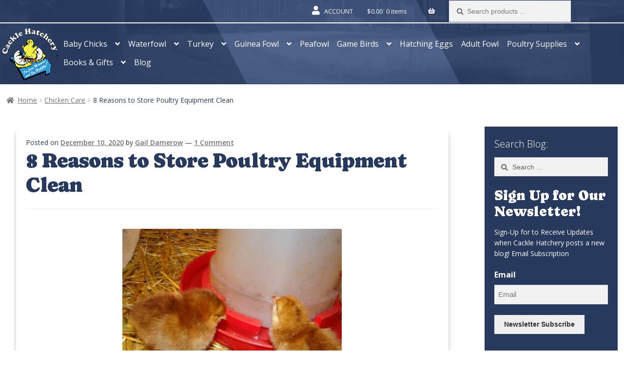

--- FILE ---
content_type: text/html; charset=UTF-8
request_url: https://www.cacklehatchery.com/8-reasons-to-store-poultry-equipment-clean/
body_size: 45578
content:
<!doctype html>
<html lang="en-US">
<head>
	<meta charset="UTF-8">
<script>
var gform;gform||(document.addEventListener("gform_main_scripts_loaded",function(){gform.scriptsLoaded=!0}),document.addEventListener("gform/theme/scripts_loaded",function(){gform.themeScriptsLoaded=!0}),window.addEventListener("DOMContentLoaded",function(){gform.domLoaded=!0}),gform={domLoaded:!1,scriptsLoaded:!1,themeScriptsLoaded:!1,isFormEditor:()=>"function"==typeof InitializeEditor,callIfLoaded:function(o){return!(!gform.domLoaded||!gform.scriptsLoaded||!gform.themeScriptsLoaded&&!gform.isFormEditor()||(gform.isFormEditor()&&console.warn("The use of gform.initializeOnLoaded() is deprecated in the form editor context and will be removed in Gravity Forms 3.1."),o(),0))},initializeOnLoaded:function(o){gform.callIfLoaded(o)||(document.addEventListener("gform_main_scripts_loaded",()=>{gform.scriptsLoaded=!0,gform.callIfLoaded(o)}),document.addEventListener("gform/theme/scripts_loaded",()=>{gform.themeScriptsLoaded=!0,gform.callIfLoaded(o)}),window.addEventListener("DOMContentLoaded",()=>{gform.domLoaded=!0,gform.callIfLoaded(o)}))},hooks:{action:{},filter:{}},addAction:function(o,r,e,t){gform.addHook("action",o,r,e,t)},addFilter:function(o,r,e,t){gform.addHook("filter",o,r,e,t)},doAction:function(o){gform.doHook("action",o,arguments)},applyFilters:function(o){return gform.doHook("filter",o,arguments)},removeAction:function(o,r){gform.removeHook("action",o,r)},removeFilter:function(o,r,e){gform.removeHook("filter",o,r,e)},addHook:function(o,r,e,t,n){null==gform.hooks[o][r]&&(gform.hooks[o][r]=[]);var d=gform.hooks[o][r];null==n&&(n=r+"_"+d.length),gform.hooks[o][r].push({tag:n,callable:e,priority:t=null==t?10:t})},doHook:function(r,o,e){var t;if(e=Array.prototype.slice.call(e,1),null!=gform.hooks[r][o]&&((o=gform.hooks[r][o]).sort(function(o,r){return o.priority-r.priority}),o.forEach(function(o){"function"!=typeof(t=o.callable)&&(t=window[t]),"action"==r?t.apply(null,e):e[0]=t.apply(null,e)})),"filter"==r)return e[0]},removeHook:function(o,r,t,n){var e;null!=gform.hooks[o][r]&&(e=(e=gform.hooks[o][r]).filter(function(o,r,e){return!!(null!=n&&n!=o.tag||null!=t&&t!=o.priority)}),gform.hooks[o][r]=e)}});
</script>

	<meta name="viewport" content="width=device-width, initial-scale=1, maximum-scale=2.0">
	<link rel="profile" href="http://gmpg.org/xfn/11">
	<link rel="pingback" href="https://www.cacklehatchery.com/xmlrpc.php">

	<script data-cfasync="false" data-no-defer="1" data-no-minify="1" data-no-optimize="1">var ewww_webp_supported=!1;function check_webp_feature(A,e){var w;e=void 0!==e?e:function(){},ewww_webp_supported?e(ewww_webp_supported):((w=new Image).onload=function(){ewww_webp_supported=0<w.width&&0<w.height,e&&e(ewww_webp_supported)},w.onerror=function(){e&&e(!1)},w.src="data:image/webp;base64,"+{alpha:"UklGRkoAAABXRUJQVlA4WAoAAAAQAAAAAAAAAAAAQUxQSAwAAAARBxAR/Q9ERP8DAABWUDggGAAAABQBAJ0BKgEAAQAAAP4AAA3AAP7mtQAAAA=="}[A])}check_webp_feature("alpha");</script><script data-cfasync="false" data-no-defer="1" data-no-minify="1" data-no-optimize="1">var Arrive=function(c,w){"use strict";if(c.MutationObserver&&"undefined"!=typeof HTMLElement){var r,a=0,u=(r=HTMLElement.prototype.matches||HTMLElement.prototype.webkitMatchesSelector||HTMLElement.prototype.mozMatchesSelector||HTMLElement.prototype.msMatchesSelector,{matchesSelector:function(e,t){return e instanceof HTMLElement&&r.call(e,t)},addMethod:function(e,t,r){var a=e[t];e[t]=function(){return r.length==arguments.length?r.apply(this,arguments):"function"==typeof a?a.apply(this,arguments):void 0}},callCallbacks:function(e,t){t&&t.options.onceOnly&&1==t.firedElems.length&&(e=[e[0]]);for(var r,a=0;r=e[a];a++)r&&r.callback&&r.callback.call(r.elem,r.elem);t&&t.options.onceOnly&&1==t.firedElems.length&&t.me.unbindEventWithSelectorAndCallback.call(t.target,t.selector,t.callback)},checkChildNodesRecursively:function(e,t,r,a){for(var i,n=0;i=e[n];n++)r(i,t,a)&&a.push({callback:t.callback,elem:i}),0<i.childNodes.length&&u.checkChildNodesRecursively(i.childNodes,t,r,a)},mergeArrays:function(e,t){var r,a={};for(r in e)e.hasOwnProperty(r)&&(a[r]=e[r]);for(r in t)t.hasOwnProperty(r)&&(a[r]=t[r]);return a},toElementsArray:function(e){return e=void 0!==e&&("number"!=typeof e.length||e===c)?[e]:e}}),e=(l.prototype.addEvent=function(e,t,r,a){a={target:e,selector:t,options:r,callback:a,firedElems:[]};return this._beforeAdding&&this._beforeAdding(a),this._eventsBucket.push(a),a},l.prototype.removeEvent=function(e){for(var t,r=this._eventsBucket.length-1;t=this._eventsBucket[r];r--)e(t)&&(this._beforeRemoving&&this._beforeRemoving(t),(t=this._eventsBucket.splice(r,1))&&t.length&&(t[0].callback=null))},l.prototype.beforeAdding=function(e){this._beforeAdding=e},l.prototype.beforeRemoving=function(e){this._beforeRemoving=e},l),t=function(i,n){var o=new e,l=this,s={fireOnAttributesModification:!1};return o.beforeAdding(function(t){var e=t.target;e!==c.document&&e!==c||(e=document.getElementsByTagName("html")[0]);var r=new MutationObserver(function(e){n.call(this,e,t)}),a=i(t.options);r.observe(e,a),t.observer=r,t.me=l}),o.beforeRemoving(function(e){e.observer.disconnect()}),this.bindEvent=function(e,t,r){t=u.mergeArrays(s,t);for(var a=u.toElementsArray(this),i=0;i<a.length;i++)o.addEvent(a[i],e,t,r)},this.unbindEvent=function(){var r=u.toElementsArray(this);o.removeEvent(function(e){for(var t=0;t<r.length;t++)if(this===w||e.target===r[t])return!0;return!1})},this.unbindEventWithSelectorOrCallback=function(r){var a=u.toElementsArray(this),i=r,e="function"==typeof r?function(e){for(var t=0;t<a.length;t++)if((this===w||e.target===a[t])&&e.callback===i)return!0;return!1}:function(e){for(var t=0;t<a.length;t++)if((this===w||e.target===a[t])&&e.selector===r)return!0;return!1};o.removeEvent(e)},this.unbindEventWithSelectorAndCallback=function(r,a){var i=u.toElementsArray(this);o.removeEvent(function(e){for(var t=0;t<i.length;t++)if((this===w||e.target===i[t])&&e.selector===r&&e.callback===a)return!0;return!1})},this},i=new function(){var s={fireOnAttributesModification:!1,onceOnly:!1,existing:!1};function n(e,t,r){return!(!u.matchesSelector(e,t.selector)||(e._id===w&&(e._id=a++),-1!=t.firedElems.indexOf(e._id)))&&(t.firedElems.push(e._id),!0)}var c=(i=new t(function(e){var t={attributes:!1,childList:!0,subtree:!0};return e.fireOnAttributesModification&&(t.attributes=!0),t},function(e,i){e.forEach(function(e){var t=e.addedNodes,r=e.target,a=[];null!==t&&0<t.length?u.checkChildNodesRecursively(t,i,n,a):"attributes"===e.type&&n(r,i)&&a.push({callback:i.callback,elem:r}),u.callCallbacks(a,i)})})).bindEvent;return i.bindEvent=function(e,t,r){t=void 0===r?(r=t,s):u.mergeArrays(s,t);var a=u.toElementsArray(this);if(t.existing){for(var i=[],n=0;n<a.length;n++)for(var o=a[n].querySelectorAll(e),l=0;l<o.length;l++)i.push({callback:r,elem:o[l]});if(t.onceOnly&&i.length)return r.call(i[0].elem,i[0].elem);setTimeout(u.callCallbacks,1,i)}c.call(this,e,t,r)},i},o=new function(){var a={};function i(e,t){return u.matchesSelector(e,t.selector)}var n=(o=new t(function(){return{childList:!0,subtree:!0}},function(e,r){e.forEach(function(e){var t=e.removedNodes,e=[];null!==t&&0<t.length&&u.checkChildNodesRecursively(t,r,i,e),u.callCallbacks(e,r)})})).bindEvent;return o.bindEvent=function(e,t,r){t=void 0===r?(r=t,a):u.mergeArrays(a,t),n.call(this,e,t,r)},o};d(HTMLElement.prototype),d(NodeList.prototype),d(HTMLCollection.prototype),d(HTMLDocument.prototype),d(Window.prototype);var n={};return s(i,n,"unbindAllArrive"),s(o,n,"unbindAllLeave"),n}function l(){this._eventsBucket=[],this._beforeAdding=null,this._beforeRemoving=null}function s(e,t,r){u.addMethod(t,r,e.unbindEvent),u.addMethod(t,r,e.unbindEventWithSelectorOrCallback),u.addMethod(t,r,e.unbindEventWithSelectorAndCallback)}function d(e){e.arrive=i.bindEvent,s(i,e,"unbindArrive"),e.leave=o.bindEvent,s(o,e,"unbindLeave")}}(window,void 0),ewww_webp_supported=!1;function check_webp_feature(e,t){var r;ewww_webp_supported?t(ewww_webp_supported):((r=new Image).onload=function(){ewww_webp_supported=0<r.width&&0<r.height,t(ewww_webp_supported)},r.onerror=function(){t(!1)},r.src="data:image/webp;base64,"+{alpha:"UklGRkoAAABXRUJQVlA4WAoAAAAQAAAAAAAAAAAAQUxQSAwAAAARBxAR/Q9ERP8DAABWUDggGAAAABQBAJ0BKgEAAQAAAP4AAA3AAP7mtQAAAA==",animation:"UklGRlIAAABXRUJQVlA4WAoAAAASAAAAAAAAAAAAQU5JTQYAAAD/////AABBTk1GJgAAAAAAAAAAAAAAAAAAAGQAAABWUDhMDQAAAC8AAAAQBxAREYiI/gcA"}[e])}function ewwwLoadImages(e){if(e){for(var t=document.querySelectorAll(".batch-image img, .image-wrapper a, .ngg-pro-masonry-item a, .ngg-galleria-offscreen-seo-wrapper a"),r=0,a=t.length;r<a;r++)ewwwAttr(t[r],"data-src",t[r].getAttribute("data-webp")),ewwwAttr(t[r],"data-thumbnail",t[r].getAttribute("data-webp-thumbnail"));for(var i=document.querySelectorAll("div.woocommerce-product-gallery__image"),r=0,a=i.length;r<a;r++)ewwwAttr(i[r],"data-thumb",i[r].getAttribute("data-webp-thumb"))}for(var n=document.querySelectorAll("video"),r=0,a=n.length;r<a;r++)ewwwAttr(n[r],"poster",e?n[r].getAttribute("data-poster-webp"):n[r].getAttribute("data-poster-image"));for(var o,l=document.querySelectorAll("img.ewww_webp_lazy_load"),r=0,a=l.length;r<a;r++)e&&(ewwwAttr(l[r],"data-lazy-srcset",l[r].getAttribute("data-lazy-srcset-webp")),ewwwAttr(l[r],"data-srcset",l[r].getAttribute("data-srcset-webp")),ewwwAttr(l[r],"data-lazy-src",l[r].getAttribute("data-lazy-src-webp")),ewwwAttr(l[r],"data-src",l[r].getAttribute("data-src-webp")),ewwwAttr(l[r],"data-orig-file",l[r].getAttribute("data-webp-orig-file")),ewwwAttr(l[r],"data-medium-file",l[r].getAttribute("data-webp-medium-file")),ewwwAttr(l[r],"data-large-file",l[r].getAttribute("data-webp-large-file")),null!=(o=l[r].getAttribute("srcset"))&&!1!==o&&o.includes("R0lGOD")&&ewwwAttr(l[r],"src",l[r].getAttribute("data-lazy-src-webp"))),l[r].className=l[r].className.replace(/\bewww_webp_lazy_load\b/,"");for(var s=document.querySelectorAll(".ewww_webp"),r=0,a=s.length;r<a;r++)e?(ewwwAttr(s[r],"srcset",s[r].getAttribute("data-srcset-webp")),ewwwAttr(s[r],"src",s[r].getAttribute("data-src-webp")),ewwwAttr(s[r],"data-orig-file",s[r].getAttribute("data-webp-orig-file")),ewwwAttr(s[r],"data-medium-file",s[r].getAttribute("data-webp-medium-file")),ewwwAttr(s[r],"data-large-file",s[r].getAttribute("data-webp-large-file")),ewwwAttr(s[r],"data-large_image",s[r].getAttribute("data-webp-large_image")),ewwwAttr(s[r],"data-src",s[r].getAttribute("data-webp-src"))):(ewwwAttr(s[r],"srcset",s[r].getAttribute("data-srcset-img")),ewwwAttr(s[r],"src",s[r].getAttribute("data-src-img"))),s[r].className=s[r].className.replace(/\bewww_webp\b/,"ewww_webp_loaded");window.jQuery&&jQuery.fn.isotope&&jQuery.fn.imagesLoaded&&(jQuery(".fusion-posts-container-infinite").imagesLoaded(function(){jQuery(".fusion-posts-container-infinite").hasClass("isotope")&&jQuery(".fusion-posts-container-infinite").isotope()}),jQuery(".fusion-portfolio:not(.fusion-recent-works) .fusion-portfolio-wrapper").imagesLoaded(function(){jQuery(".fusion-portfolio:not(.fusion-recent-works) .fusion-portfolio-wrapper").isotope()}))}function ewwwWebPInit(e){ewwwLoadImages(e),ewwwNggLoadGalleries(e),document.arrive(".ewww_webp",function(){ewwwLoadImages(e)}),document.arrive(".ewww_webp_lazy_load",function(){ewwwLoadImages(e)}),document.arrive("videos",function(){ewwwLoadImages(e)}),"loading"==document.readyState?document.addEventListener("DOMContentLoaded",ewwwJSONParserInit):("undefined"!=typeof galleries&&ewwwNggParseGalleries(e),ewwwWooParseVariations(e))}function ewwwAttr(e,t,r){null!=r&&!1!==r&&e.setAttribute(t,r)}function ewwwJSONParserInit(){"undefined"!=typeof galleries&&check_webp_feature("alpha",ewwwNggParseGalleries),check_webp_feature("alpha",ewwwWooParseVariations)}function ewwwWooParseVariations(e){if(e)for(var t=document.querySelectorAll("form.variations_form"),r=0,a=t.length;r<a;r++){var i=t[r].getAttribute("data-product_variations"),n=!1;try{for(var o in i=JSON.parse(i))void 0!==i[o]&&void 0!==i[o].image&&(void 0!==i[o].image.src_webp&&(i[o].image.src=i[o].image.src_webp,n=!0),void 0!==i[o].image.srcset_webp&&(i[o].image.srcset=i[o].image.srcset_webp,n=!0),void 0!==i[o].image.full_src_webp&&(i[o].image.full_src=i[o].image.full_src_webp,n=!0),void 0!==i[o].image.gallery_thumbnail_src_webp&&(i[o].image.gallery_thumbnail_src=i[o].image.gallery_thumbnail_src_webp,n=!0),void 0!==i[o].image.thumb_src_webp&&(i[o].image.thumb_src=i[o].image.thumb_src_webp,n=!0));n&&ewwwAttr(t[r],"data-product_variations",JSON.stringify(i))}catch(e){}}}function ewwwNggParseGalleries(e){if(e)for(var t in galleries){var r=galleries[t];galleries[t].images_list=ewwwNggParseImageList(r.images_list)}}function ewwwNggLoadGalleries(e){e&&document.addEventListener("ngg.galleria.themeadded",function(e,t){window.ngg_galleria._create_backup=window.ngg_galleria.create,window.ngg_galleria.create=function(e,t){var r=$(e).data("id");return galleries["gallery_"+r].images_list=ewwwNggParseImageList(galleries["gallery_"+r].images_list),window.ngg_galleria._create_backup(e,t)}})}function ewwwNggParseImageList(e){for(var t in e){var r=e[t];if(void 0!==r["image-webp"]&&(e[t].image=r["image-webp"],delete e[t]["image-webp"]),void 0!==r["thumb-webp"]&&(e[t].thumb=r["thumb-webp"],delete e[t]["thumb-webp"]),void 0!==r.full_image_webp&&(e[t].full_image=r.full_image_webp,delete e[t].full_image_webp),void 0!==r.srcsets)for(var a in r.srcsets)nggSrcset=r.srcsets[a],void 0!==r.srcsets[a+"-webp"]&&(e[t].srcsets[a]=r.srcsets[a+"-webp"],delete e[t].srcsets[a+"-webp"]);if(void 0!==r.full_srcsets)for(var i in r.full_srcsets)nggFSrcset=r.full_srcsets[i],void 0!==r.full_srcsets[i+"-webp"]&&(e[t].full_srcsets[i]=r.full_srcsets[i+"-webp"],delete e[t].full_srcsets[i+"-webp"])}return e}check_webp_feature("alpha",ewwwWebPInit);</script><style> .store_locator_country{display:none;} .store_locator_fax{display:none;} .store_locator_distance{display:none;} .store_locator_mobile{display:none;} .store_locator_company{display:none;} .store_locator_description{display:none;} .store_locator_excerpt{display:none;} .store_locator_call_now{display:none !important;} .store_locator_chat{display:none !important;} .store_locator_visit_website{display:none !important;} .store_locator_write_email{display:none !important;} .store_locator_image{display:none !important;} .store_locator_loading{background-color:#FFFFFF;opacity: 0.8;} .store_locator_loading i{color:#000000;} .gm-style-iw, .store_locator_infowindow{max-width: 350px !important; width: 100% !important; max-height: 400px; white-space: nowrap; overflow: auto;}</style><meta name='robots' content='index, follow, max-image-preview:large, max-snippet:-1, max-video-preview:-1' />

	<!-- This site is optimized with the Yoast SEO plugin v26.8 - https://yoast.com/product/yoast-seo-wordpress/ -->
	<title>8 Reasons to Store Poultry Equipment Clean - Cackle Hatchery</title>
	<meta name="description" content="Chicken keepers: here are eight good reasons to store poultry equipment clean, rather than letting it sit around dirty until you need it." />
	<link rel="canonical" href="https://www.cacklehatchery.com/8-reasons-to-store-poultry-equipment-clean/" />
	<meta property="og:locale" content="en_US" />
	<meta property="og:type" content="article" />
	<meta property="og:title" content="8 Reasons to Store Poultry Equipment Clean - Cackle Hatchery" />
	<meta property="og:description" content="Chicken keepers: here are eight good reasons to store poultry equipment clean, rather than letting it sit around dirty until you need it." />
	<meta property="og:url" content="https://www.cacklehatchery.com/8-reasons-to-store-poultry-equipment-clean/" />
	<meta property="og:site_name" content="Cackle Hatchery" />
	<meta property="article:publisher" content="https://www.facebook.com/CackleHatcheryMO" />
	<meta property="article:published_time" content="2020-12-10T18:46:04+00:00" />
	<meta property="article:modified_time" content="2020-12-10T18:51:18+00:00" />
	<meta property="og:image" content="https://www.cacklehatchery.com/wp-content/uploads/2020/12/Clean.jpg" />
	<meta property="og:image:width" content="450" />
	<meta property="og:image:height" content="300" />
	<meta property="og:image:type" content="image/jpeg" />
	<meta name="author" content="Gail Damerow" />
	<meta name="twitter:card" content="summary_large_image" />
	<meta name="twitter:creator" content="@CackleHatchery" />
	<meta name="twitter:site" content="@CackleHatchery" />
	<meta name="twitter:label1" content="Written by" />
	<meta name="twitter:data1" content="Gail Damerow" />
	<meta name="twitter:label2" content="Est. reading time" />
	<meta name="twitter:data2" content="2 minutes" />
	<!-- / Yoast SEO plugin. -->


<link rel='dns-prefetch' href='//www.googletagmanager.com' />
<link rel="alternate" type="application/rss+xml" title="Cackle Hatchery &raquo; Feed" href="https://www.cacklehatchery.com/feed/" />
<link rel="alternate" type="application/rss+xml" title="Cackle Hatchery &raquo; Comments Feed" href="https://www.cacklehatchery.com/comments/feed/" />
<link rel="alternate" type="application/rss+xml" title="Cackle Hatchery &raquo; 8 Reasons to Store Poultry Equipment Clean Comments Feed" href="https://www.cacklehatchery.com/8-reasons-to-store-poultry-equipment-clean/feed/" />
<link rel="alternate" title="oEmbed (JSON)" type="application/json+oembed" href="https://www.cacklehatchery.com/wp-json/oembed/1.0/embed?url=https%3A%2F%2Fwww.cacklehatchery.com%2F8-reasons-to-store-poultry-equipment-clean%2F" />
<link rel="alternate" title="oEmbed (XML)" type="text/xml+oembed" href="https://www.cacklehatchery.com/wp-json/oembed/1.0/embed?url=https%3A%2F%2Fwww.cacklehatchery.com%2F8-reasons-to-store-poultry-equipment-clean%2F&#038;format=xml" />
<link rel="preload" as="image" fetchpriority="high" href="https://www.cacklehatchery.com/wp-content/uploads/2025/09/Banner_BG.jpg" media="(min-width: 481px)"/>
<link rel="preload" as="image" fetchpriority="high" href="https://www.cacklehatchery.com/wp-content/uploads/2025/10/banner_bg_min.jpg" media="(max-width: 480px)"/>
<style id='wp-img-auto-sizes-contain-inline-css'>
img:is([sizes=auto i],[sizes^="auto," i]){contain-intrinsic-size:3000px 1500px}
/*# sourceURL=wp-img-auto-sizes-contain-inline-css */
</style>
<link rel='stylesheet' id='font-awesome-5-compat-css' href='https://www.cacklehatchery.com/wp-content/plugins/load-more-products-for-woocommerce/berocket/assets/css/fontawesome4-compat.min.css?ver=1a40a3e62b4a68c7dd71330a600e0732' media='all' />
<style id='wp-emoji-styles-inline-css'>

	img.wp-smiley, img.emoji {
		display: inline !important;
		border: none !important;
		box-shadow: none !important;
		height: 1em !important;
		width: 1em !important;
		margin: 0 0.07em !important;
		vertical-align: -0.1em !important;
		background: none !important;
		padding: 0 !important;
	}
/*# sourceURL=wp-emoji-styles-inline-css */
</style>
<link rel='stylesheet' id='wp-block-library-css' href='https://www.cacklehatchery.com/wp-includes/css/dist/block-library/style.min.css?ver=1a40a3e62b4a68c7dd71330a600e0732' media='all' />
<style id='global-styles-inline-css'>
:root{--wp--preset--aspect-ratio--square: 1;--wp--preset--aspect-ratio--4-3: 4/3;--wp--preset--aspect-ratio--3-4: 3/4;--wp--preset--aspect-ratio--3-2: 3/2;--wp--preset--aspect-ratio--2-3: 2/3;--wp--preset--aspect-ratio--16-9: 16/9;--wp--preset--aspect-ratio--9-16: 9/16;--wp--preset--color--black: #000000;--wp--preset--color--cyan-bluish-gray: #abb8c3;--wp--preset--color--white: #ffffff;--wp--preset--color--pale-pink: #f78da7;--wp--preset--color--vivid-red: #cf2e2e;--wp--preset--color--luminous-vivid-orange: #ff6900;--wp--preset--color--luminous-vivid-amber: #fcb900;--wp--preset--color--light-green-cyan: #7bdcb5;--wp--preset--color--vivid-green-cyan: #00d084;--wp--preset--color--pale-cyan-blue: #8ed1fc;--wp--preset--color--vivid-cyan-blue: #0693e3;--wp--preset--color--vivid-purple: #9b51e0;--wp--preset--gradient--vivid-cyan-blue-to-vivid-purple: linear-gradient(135deg,rgb(6,147,227) 0%,rgb(155,81,224) 100%);--wp--preset--gradient--light-green-cyan-to-vivid-green-cyan: linear-gradient(135deg,rgb(122,220,180) 0%,rgb(0,208,130) 100%);--wp--preset--gradient--luminous-vivid-amber-to-luminous-vivid-orange: linear-gradient(135deg,rgb(252,185,0) 0%,rgb(255,105,0) 100%);--wp--preset--gradient--luminous-vivid-orange-to-vivid-red: linear-gradient(135deg,rgb(255,105,0) 0%,rgb(207,46,46) 100%);--wp--preset--gradient--very-light-gray-to-cyan-bluish-gray: linear-gradient(135deg,rgb(238,238,238) 0%,rgb(169,184,195) 100%);--wp--preset--gradient--cool-to-warm-spectrum: linear-gradient(135deg,rgb(74,234,220) 0%,rgb(151,120,209) 20%,rgb(207,42,186) 40%,rgb(238,44,130) 60%,rgb(251,105,98) 80%,rgb(254,248,76) 100%);--wp--preset--gradient--blush-light-purple: linear-gradient(135deg,rgb(255,206,236) 0%,rgb(152,150,240) 100%);--wp--preset--gradient--blush-bordeaux: linear-gradient(135deg,rgb(254,205,165) 0%,rgb(254,45,45) 50%,rgb(107,0,62) 100%);--wp--preset--gradient--luminous-dusk: linear-gradient(135deg,rgb(255,203,112) 0%,rgb(199,81,192) 50%,rgb(65,88,208) 100%);--wp--preset--gradient--pale-ocean: linear-gradient(135deg,rgb(255,245,203) 0%,rgb(182,227,212) 50%,rgb(51,167,181) 100%);--wp--preset--gradient--electric-grass: linear-gradient(135deg,rgb(202,248,128) 0%,rgb(113,206,126) 100%);--wp--preset--gradient--midnight: linear-gradient(135deg,rgb(2,3,129) 0%,rgb(40,116,252) 100%);--wp--preset--font-size--small: 14px;--wp--preset--font-size--medium: 23px;--wp--preset--font-size--large: 26px;--wp--preset--font-size--x-large: 42px;--wp--preset--font-size--normal: 16px;--wp--preset--font-size--huge: 37px;--wp--preset--spacing--20: 0.44rem;--wp--preset--spacing--30: 0.67rem;--wp--preset--spacing--40: 1rem;--wp--preset--spacing--50: 1.5rem;--wp--preset--spacing--60: 2.25rem;--wp--preset--spacing--70: 3.38rem;--wp--preset--spacing--80: 5.06rem;--wp--preset--shadow--natural: 6px 6px 9px rgba(0, 0, 0, 0.2);--wp--preset--shadow--deep: 12px 12px 50px rgba(0, 0, 0, 0.4);--wp--preset--shadow--sharp: 6px 6px 0px rgba(0, 0, 0, 0.2);--wp--preset--shadow--outlined: 6px 6px 0px -3px rgb(255, 255, 255), 6px 6px rgb(0, 0, 0);--wp--preset--shadow--crisp: 6px 6px 0px rgb(0, 0, 0);}:root :where(.is-layout-flow) > :first-child{margin-block-start: 0;}:root :where(.is-layout-flow) > :last-child{margin-block-end: 0;}:root :where(.is-layout-flow) > *{margin-block-start: 24px;margin-block-end: 0;}:root :where(.is-layout-constrained) > :first-child{margin-block-start: 0;}:root :where(.is-layout-constrained) > :last-child{margin-block-end: 0;}:root :where(.is-layout-constrained) > *{margin-block-start: 24px;margin-block-end: 0;}:root :where(.is-layout-flex){gap: 24px;}:root :where(.is-layout-grid){gap: 24px;}body .is-layout-flex{display: flex;}.is-layout-flex{flex-wrap: wrap;align-items: center;}.is-layout-flex > :is(*, div){margin: 0;}body .is-layout-grid{display: grid;}.is-layout-grid > :is(*, div){margin: 0;}.has-black-color{color: var(--wp--preset--color--black) !important;}.has-cyan-bluish-gray-color{color: var(--wp--preset--color--cyan-bluish-gray) !important;}.has-white-color{color: var(--wp--preset--color--white) !important;}.has-pale-pink-color{color: var(--wp--preset--color--pale-pink) !important;}.has-vivid-red-color{color: var(--wp--preset--color--vivid-red) !important;}.has-luminous-vivid-orange-color{color: var(--wp--preset--color--luminous-vivid-orange) !important;}.has-luminous-vivid-amber-color{color: var(--wp--preset--color--luminous-vivid-amber) !important;}.has-light-green-cyan-color{color: var(--wp--preset--color--light-green-cyan) !important;}.has-vivid-green-cyan-color{color: var(--wp--preset--color--vivid-green-cyan) !important;}.has-pale-cyan-blue-color{color: var(--wp--preset--color--pale-cyan-blue) !important;}.has-vivid-cyan-blue-color{color: var(--wp--preset--color--vivid-cyan-blue) !important;}.has-vivid-purple-color{color: var(--wp--preset--color--vivid-purple) !important;}.has-black-background-color{background-color: var(--wp--preset--color--black) !important;}.has-cyan-bluish-gray-background-color{background-color: var(--wp--preset--color--cyan-bluish-gray) !important;}.has-white-background-color{background-color: var(--wp--preset--color--white) !important;}.has-pale-pink-background-color{background-color: var(--wp--preset--color--pale-pink) !important;}.has-vivid-red-background-color{background-color: var(--wp--preset--color--vivid-red) !important;}.has-luminous-vivid-orange-background-color{background-color: var(--wp--preset--color--luminous-vivid-orange) !important;}.has-luminous-vivid-amber-background-color{background-color: var(--wp--preset--color--luminous-vivid-amber) !important;}.has-light-green-cyan-background-color{background-color: var(--wp--preset--color--light-green-cyan) !important;}.has-vivid-green-cyan-background-color{background-color: var(--wp--preset--color--vivid-green-cyan) !important;}.has-pale-cyan-blue-background-color{background-color: var(--wp--preset--color--pale-cyan-blue) !important;}.has-vivid-cyan-blue-background-color{background-color: var(--wp--preset--color--vivid-cyan-blue) !important;}.has-vivid-purple-background-color{background-color: var(--wp--preset--color--vivid-purple) !important;}.has-black-border-color{border-color: var(--wp--preset--color--black) !important;}.has-cyan-bluish-gray-border-color{border-color: var(--wp--preset--color--cyan-bluish-gray) !important;}.has-white-border-color{border-color: var(--wp--preset--color--white) !important;}.has-pale-pink-border-color{border-color: var(--wp--preset--color--pale-pink) !important;}.has-vivid-red-border-color{border-color: var(--wp--preset--color--vivid-red) !important;}.has-luminous-vivid-orange-border-color{border-color: var(--wp--preset--color--luminous-vivid-orange) !important;}.has-luminous-vivid-amber-border-color{border-color: var(--wp--preset--color--luminous-vivid-amber) !important;}.has-light-green-cyan-border-color{border-color: var(--wp--preset--color--light-green-cyan) !important;}.has-vivid-green-cyan-border-color{border-color: var(--wp--preset--color--vivid-green-cyan) !important;}.has-pale-cyan-blue-border-color{border-color: var(--wp--preset--color--pale-cyan-blue) !important;}.has-vivid-cyan-blue-border-color{border-color: var(--wp--preset--color--vivid-cyan-blue) !important;}.has-vivid-purple-border-color{border-color: var(--wp--preset--color--vivid-purple) !important;}.has-vivid-cyan-blue-to-vivid-purple-gradient-background{background: var(--wp--preset--gradient--vivid-cyan-blue-to-vivid-purple) !important;}.has-light-green-cyan-to-vivid-green-cyan-gradient-background{background: var(--wp--preset--gradient--light-green-cyan-to-vivid-green-cyan) !important;}.has-luminous-vivid-amber-to-luminous-vivid-orange-gradient-background{background: var(--wp--preset--gradient--luminous-vivid-amber-to-luminous-vivid-orange) !important;}.has-luminous-vivid-orange-to-vivid-red-gradient-background{background: var(--wp--preset--gradient--luminous-vivid-orange-to-vivid-red) !important;}.has-very-light-gray-to-cyan-bluish-gray-gradient-background{background: var(--wp--preset--gradient--very-light-gray-to-cyan-bluish-gray) !important;}.has-cool-to-warm-spectrum-gradient-background{background: var(--wp--preset--gradient--cool-to-warm-spectrum) !important;}.has-blush-light-purple-gradient-background{background: var(--wp--preset--gradient--blush-light-purple) !important;}.has-blush-bordeaux-gradient-background{background: var(--wp--preset--gradient--blush-bordeaux) !important;}.has-luminous-dusk-gradient-background{background: var(--wp--preset--gradient--luminous-dusk) !important;}.has-pale-ocean-gradient-background{background: var(--wp--preset--gradient--pale-ocean) !important;}.has-electric-grass-gradient-background{background: var(--wp--preset--gradient--electric-grass) !important;}.has-midnight-gradient-background{background: var(--wp--preset--gradient--midnight) !important;}.has-small-font-size{font-size: var(--wp--preset--font-size--small) !important;}.has-medium-font-size{font-size: var(--wp--preset--font-size--medium) !important;}.has-large-font-size{font-size: var(--wp--preset--font-size--large) !important;}.has-x-large-font-size{font-size: var(--wp--preset--font-size--x-large) !important;}
/*# sourceURL=global-styles-inline-css */
</style>

<style id='classic-theme-styles-inline-css'>
/*! This file is auto-generated */
.wp-block-button__link{color:#fff;background-color:#32373c;border-radius:9999px;box-shadow:none;text-decoration:none;padding:calc(.667em + 2px) calc(1.333em + 2px);font-size:1.125em}.wp-block-file__button{background:#32373c;color:#fff;text-decoration:none}
/*# sourceURL=/wp-includes/css/classic-themes.min.css */
</style>
<link rel='stylesheet' id='storefront-gutenberg-blocks-css' href='https://www.cacklehatchery.com/wp-content/themes/storefront/assets/css/base/gutenberg-blocks.css?ver=4.6.1' media='all' />
<style id='storefront-gutenberg-blocks-inline-css'>

				.wp-block-button__link:not(.has-text-color) {
					color: #333333;
				}

				.wp-block-button__link:not(.has-text-color):hover,
				.wp-block-button__link:not(.has-text-color):focus,
				.wp-block-button__link:not(.has-text-color):active {
					color: #333333;
				}

				.wp-block-button__link:not(.has-background) {
					background-color: #eeeeee;
				}

				.wp-block-button__link:not(.has-background):hover,
				.wp-block-button__link:not(.has-background):focus,
				.wp-block-button__link:not(.has-background):active {
					border-color: #d5d5d5;
					background-color: #d5d5d5;
				}

				.wc-block-grid__products .wc-block-grid__product .wp-block-button__link {
					background-color: #eeeeee;
					border-color: #eeeeee;
					color: #333333;
				}

				.wp-block-quote footer,
				.wp-block-quote cite,
				.wp-block-quote__citation {
					color: #6d6d6d;
				}

				.wp-block-pullquote cite,
				.wp-block-pullquote footer,
				.wp-block-pullquote__citation {
					color: #6d6d6d;
				}

				.wp-block-image figcaption {
					color: #6d6d6d;
				}

				.wp-block-separator.is-style-dots::before {
					color: #333333;
				}

				.wp-block-file a.wp-block-file__button {
					color: #333333;
					background-color: #eeeeee;
					border-color: #eeeeee;
				}

				.wp-block-file a.wp-block-file__button:hover,
				.wp-block-file a.wp-block-file__button:focus,
				.wp-block-file a.wp-block-file__button:active {
					color: #333333;
					background-color: #d5d5d5;
				}

				.wp-block-code,
				.wp-block-preformatted pre {
					color: #6d6d6d;
				}

				.wp-block-table:not( .has-background ):not( .is-style-stripes ) tbody tr:nth-child(2n) td {
					background-color: #fdfdfd;
				}

				.wp-block-cover .wp-block-cover__inner-container h1:not(.has-text-color),
				.wp-block-cover .wp-block-cover__inner-container h2:not(.has-text-color),
				.wp-block-cover .wp-block-cover__inner-container h3:not(.has-text-color),
				.wp-block-cover .wp-block-cover__inner-container h4:not(.has-text-color),
				.wp-block-cover .wp-block-cover__inner-container h5:not(.has-text-color),
				.wp-block-cover .wp-block-cover__inner-container h6:not(.has-text-color) {
					color: #000000;
				}

				.wc-block-components-price-slider__range-input-progress,
				.rtl .wc-block-components-price-slider__range-input-progress {
					--range-color: #7f54b3;
				}

				/* Target only IE11 */
				@media all and (-ms-high-contrast: none), (-ms-high-contrast: active) {
					.wc-block-components-price-slider__range-input-progress {
						background: #7f54b3;
					}
				}

				.wc-block-components-button:not(.is-link) {
					background-color: #333333;
					color: #ffffff;
				}

				.wc-block-components-button:not(.is-link):hover,
				.wc-block-components-button:not(.is-link):focus,
				.wc-block-components-button:not(.is-link):active {
					background-color: #1a1a1a;
					color: #ffffff;
				}

				.wc-block-components-button:not(.is-link):disabled {
					background-color: #333333;
					color: #ffffff;
				}

				.wc-block-cart__submit-container {
					background-color: #ffffff;
				}

				.wc-block-cart__submit-container::before {
					color: rgba(220,220,220,0.5);
				}

				.wc-block-components-order-summary-item__quantity {
					background-color: #ffffff;
					border-color: #6d6d6d;
					box-shadow: 0 0 0 2px #ffffff;
					color: #6d6d6d;
				}
			
/*# sourceURL=storefront-gutenberg-blocks-inline-css */
</style>
<link rel='stylesheet' id='cr-frontend-css-css' href='https://www.cacklehatchery.com/wp-content/plugins/customer-reviews-woocommerce/css/frontend.css?ver=5.95.0' media='all' />
<link rel='stylesheet' id='widgetopts-styles-css' href='https://www.cacklehatchery.com/wp-content/plugins/widget-options/assets/css/widget-options.css?ver=4.1.3' media='all' />
<link rel='stylesheet' id='aftax-frontc-css' href='https://www.cacklehatchery.com/wp-content/plugins/woocommerce-tax-exempt-plugin/assets/css/aftax_front.css?ver=1.0' media='' />
<style id='woocommerce-inline-inline-css'>
.woocommerce form .form-row .required { visibility: visible; }
/*# sourceURL=woocommerce-inline-inline-css */
</style>
<link rel='stylesheet' id='wp-smart-crop-renderer-css' href='https://www.cacklehatchery.com/wp-content/plugins/wp-smartcrop/css/image-renderer.css?ver=2.0.10' media='all' />
<link rel='stylesheet' id='panellium-css-css' href='https://www.cacklehatchery.com/wp-content/plugins/wpvr/public/lib/pannellum/src/css/pannellum.css?ver=1' media='all' />
<link rel='stylesheet' id='videojs-css-css' href='https://www.cacklehatchery.com/wp-content/plugins/wpvr/public/lib/pannellum/src/css/video-js.css?ver=1' media='all' />
<link rel='stylesheet' id='videojs-vr-css-css' href='https://www.cacklehatchery.com/wp-content/plugins/wpvr/public/lib/videojs-vr/videojs-vr.css?ver=1' media='all' />
<link rel='stylesheet' id='owl-css-css' href='https://www.cacklehatchery.com/wp-content/plugins/wpvr/public/css/owl.carousel.css?ver=8.5.53' media='all' />
<link rel='stylesheet' id='wpvr-css' href='https://www.cacklehatchery.com/wp-content/plugins/wpvr/public/css/wpvr-public.css?ver=8.5.53' media='all' />
<link rel='stylesheet' id='wps-storefront-css' href='https://www.cacklehatchery.com/wp-content/plugins/woocommerce-product-search/css/storefront.min.css?ver=6.11.0' media='all' />
<link rel='stylesheet' id='storefront-style-css' href='https://www.cacklehatchery.com/wp-content/themes/storefront/style.css?ver=4.6.1' media='all' />
<style id='storefront-style-inline-css'>

			.main-navigation ul li a,
			.site-title a,
			ul.menu li a,
			.site-branding h1 a,
			button.menu-toggle,
			button.menu-toggle:hover,
			.handheld-navigation .dropdown-toggle {
				color: #ffffff;
			}

			button.menu-toggle,
			button.menu-toggle:hover {
				border-color: #ffffff;
			}

			.main-navigation ul li a:hover,
			.main-navigation ul li:hover > a,
			.site-title a:hover,
			.site-header ul.menu li.current-menu-item > a {
				color: #ffffff;
			}

			table:not( .has-background ) th {
				background-color: #f8f8f8;
			}

			table:not( .has-background ) tbody td {
				background-color: #fdfdfd;
			}

			table:not( .has-background ) tbody tr:nth-child(2n) td,
			fieldset,
			fieldset legend {
				background-color: #fbfbfb;
			}

			.site-header,
			.secondary-navigation ul ul,
			.main-navigation ul.menu > li.menu-item-has-children:after,
			.secondary-navigation ul.menu ul,
			.storefront-handheld-footer-bar,
			.storefront-handheld-footer-bar ul li > a,
			.storefront-handheld-footer-bar ul li.search .site-search,
			button.menu-toggle,
			button.menu-toggle:hover {
				background-color: #2b4085;
			}

			p.site-description,
			.site-header,
			.storefront-handheld-footer-bar {
				color: #ffffff;
			}

			button.menu-toggle:after,
			button.menu-toggle:before,
			button.menu-toggle span:before {
				background-color: #ffffff;
			}

			h1, h2, h3, h4, h5, h6, .wc-block-grid__product-title {
				color: #333333;
			}

			.widget h1 {
				border-bottom-color: #333333;
			}

			body,
			.secondary-navigation a {
				color: #6d6d6d;
			}

			.widget-area .widget a,
			.hentry .entry-header .posted-on a,
			.hentry .entry-header .post-author a,
			.hentry .entry-header .post-comments a,
			.hentry .entry-header .byline a {
				color: #727272;
			}

			a {
				color: #7f54b3;
			}

			a:focus,
			button:focus,
			.button.alt:focus,
			input:focus,
			textarea:focus,
			input[type="button"]:focus,
			input[type="reset"]:focus,
			input[type="submit"]:focus,
			input[type="email"]:focus,
			input[type="tel"]:focus,
			input[type="url"]:focus,
			input[type="password"]:focus,
			input[type="search"]:focus {
				outline-color: #7f54b3;
			}

			button, input[type="button"], input[type="reset"], input[type="submit"], .button, .widget a.button {
				background-color: #eeeeee;
				border-color: #eeeeee;
				color: #333333;
			}

			button:hover, input[type="button"]:hover, input[type="reset"]:hover, input[type="submit"]:hover, .button:hover, .widget a.button:hover {
				background-color: #d5d5d5;
				border-color: #d5d5d5;
				color: #333333;
			}

			button.alt, input[type="button"].alt, input[type="reset"].alt, input[type="submit"].alt, .button.alt, .widget-area .widget a.button.alt {
				background-color: #333333;
				border-color: #333333;
				color: #ffffff;
			}

			button.alt:hover, input[type="button"].alt:hover, input[type="reset"].alt:hover, input[type="submit"].alt:hover, .button.alt:hover, .widget-area .widget a.button.alt:hover {
				background-color: #1a1a1a;
				border-color: #1a1a1a;
				color: #ffffff;
			}

			.pagination .page-numbers li .page-numbers.current {
				background-color: #e6e6e6;
				color: #636363;
			}

			#comments .comment-list .comment-content .comment-text {
				background-color: #f8f8f8;
			}

			.site-footer {
				background-color: #2b4085;
				color: #6d6d6d;
			}

			.site-footer a:not(.button):not(.components-button) {
				color: #333333;
			}

			.site-footer .storefront-handheld-footer-bar a:not(.button):not(.components-button) {
				color: #ffffff;
			}

			.site-footer h1, .site-footer h2, .site-footer h3, .site-footer h4, .site-footer h5, .site-footer h6, .site-footer .widget .widget-title, .site-footer .widget .widgettitle {
				color: #333333;
			}

			.page-template-template-homepage.has-post-thumbnail .type-page.has-post-thumbnail .entry-title {
				color: #000000;
			}

			.page-template-template-homepage.has-post-thumbnail .type-page.has-post-thumbnail .entry-content {
				color: #000000;
			}

			@media screen and ( min-width: 768px ) {
				.secondary-navigation ul.menu a:hover {
					color: #ffffff;
				}

				.secondary-navigation ul.menu a {
					color: #ffffff;
				}

				.main-navigation ul.menu ul.sub-menu,
				.main-navigation ul.nav-menu ul.children {
					background-color: #1c3176;
				}

				.site-header {
					border-bottom-color: #1c3176;
				}
			}
/*# sourceURL=storefront-style-inline-css */
</style>
<link rel='stylesheet' id='storefront-icons-css' href='https://www.cacklehatchery.com/wp-content/themes/storefront/assets/css/base/icons.css?ver=4.6.1' media='all' />
<link rel='stylesheet' id='photoswipe-css' href='https://www.cacklehatchery.com/wp-content/plugins/woocommerce/assets/css/photoswipe/photoswipe.min.css?ver=10.4.3' media='all' />
<link rel='stylesheet' id='photoswipe-default-skin-css' href='https://www.cacklehatchery.com/wp-content/plugins/woocommerce/assets/css/photoswipe/default-skin/default-skin.min.css?ver=10.4.3' media='all' />
<link rel='stylesheet' id='hatcherybrain-css' href='https://www.cacklehatchery.com/wp-content/plugins/hatcherybrain-plugin/public/css/hatcherybrain-public.css?ver=2.0.0' media='all' />
<link rel='stylesheet' id='shiftnav-css' href='https://www.cacklehatchery.com/wp-content/plugins/shiftnav-pro/pro/assets/css/shiftnav.min.css?ver=1.8' media='all' />
<link rel='stylesheet' id='storefront-woocommerce-style-css' href='https://www.cacklehatchery.com/wp-content/themes/storefront/assets/css/woocommerce/woocommerce.css?ver=4.6.1' media='all' />
<style id='storefront-woocommerce-style-inline-css'>
@font-face {
				font-family: star;
				src: url(https://www.cacklehatchery.com/wp-content/plugins/woocommerce/assets/fonts/star.eot);
				src:
					url(https://www.cacklehatchery.com/wp-content/plugins/woocommerce/assets/fonts/star.eot?#iefix) format("embedded-opentype"),
					url(https://www.cacklehatchery.com/wp-content/plugins/woocommerce/assets/fonts/star.woff) format("woff"),
					url(https://www.cacklehatchery.com/wp-content/plugins/woocommerce/assets/fonts/star.ttf) format("truetype"),
					url(https://www.cacklehatchery.com/wp-content/plugins/woocommerce/assets/fonts/star.svg#star) format("svg");
				font-weight: 400;
				font-style: normal;
			}
			@font-face {
				font-family: WooCommerce;
				src: url(https://www.cacklehatchery.com/wp-content/plugins/woocommerce/assets/fonts/WooCommerce.eot);
				src:
					url(https://www.cacklehatchery.com/wp-content/plugins/woocommerce/assets/fonts/WooCommerce.eot?#iefix) format("embedded-opentype"),
					url(https://www.cacklehatchery.com/wp-content/plugins/woocommerce/assets/fonts/WooCommerce.woff) format("woff"),
					url(https://www.cacklehatchery.com/wp-content/plugins/woocommerce/assets/fonts/WooCommerce.ttf) format("truetype"),
					url(https://www.cacklehatchery.com/wp-content/plugins/woocommerce/assets/fonts/WooCommerce.svg#WooCommerce) format("svg");
				font-weight: 400;
				font-style: normal;
			}

			a.cart-contents,
			.site-header-cart .widget_shopping_cart a {
				color: #ffffff;
			}

			a.cart-contents:hover,
			.site-header-cart .widget_shopping_cart a:hover,
			.site-header-cart:hover > li > a {
				color: #ffffff;
			}

			table.cart td.product-remove,
			table.cart td.actions {
				border-top-color: #ffffff;
			}

			.storefront-handheld-footer-bar ul li.cart .count {
				background-color: #ffffff;
				color: #2b4085;
				border-color: #2b4085;
			}

			.woocommerce-tabs ul.tabs li.active a,
			ul.products li.product .price,
			.onsale,
			.wc-block-grid__product-onsale,
			.widget_search form:before,
			.widget_product_search form:before {
				color: #6d6d6d;
			}

			.woocommerce-breadcrumb a,
			a.woocommerce-review-link,
			.product_meta a {
				color: #727272;
			}

			.wc-block-grid__product-onsale,
			.onsale {
				border-color: #6d6d6d;
			}

			.star-rating span:before,
			.quantity .plus, .quantity .minus,
			p.stars a:hover:after,
			p.stars a:after,
			.star-rating span:before,
			#payment .payment_methods li input[type=radio]:first-child:checked+label:before {
				color: #7f54b3;
			}

			.widget_price_filter .ui-slider .ui-slider-range,
			.widget_price_filter .ui-slider .ui-slider-handle {
				background-color: #7f54b3;
			}

			.order_details {
				background-color: #f8f8f8;
			}

			.order_details > li {
				border-bottom: 1px dotted #e3e3e3;
			}

			.order_details:before,
			.order_details:after {
				background: -webkit-linear-gradient(transparent 0,transparent 0),-webkit-linear-gradient(135deg,#f8f8f8 33.33%,transparent 33.33%),-webkit-linear-gradient(45deg,#f8f8f8 33.33%,transparent 33.33%)
			}

			#order_review {
				background-color: #ffffff;
			}

			#payment .payment_methods > li .payment_box,
			#payment .place-order {
				background-color: #fafafa;
			}

			#payment .payment_methods > li:not(.woocommerce-notice) {
				background-color: #f5f5f5;
			}

			#payment .payment_methods > li:not(.woocommerce-notice):hover {
				background-color: #f0f0f0;
			}

			.woocommerce-pagination .page-numbers li .page-numbers.current {
				background-color: #e6e6e6;
				color: #636363;
			}

			.wc-block-grid__product-onsale,
			.onsale,
			.woocommerce-pagination .page-numbers li .page-numbers:not(.current) {
				color: #6d6d6d;
			}

			p.stars a:before,
			p.stars a:hover~a:before,
			p.stars.selected a.active~a:before {
				color: #6d6d6d;
			}

			p.stars.selected a.active:before,
			p.stars:hover a:before,
			p.stars.selected a:not(.active):before,
			p.stars.selected a.active:before {
				color: #7f54b3;
			}

			.single-product div.product .woocommerce-product-gallery .woocommerce-product-gallery__trigger {
				background-color: #eeeeee;
				color: #333333;
			}

			.single-product div.product .woocommerce-product-gallery .woocommerce-product-gallery__trigger:hover {
				background-color: #d5d5d5;
				border-color: #d5d5d5;
				color: #333333;
			}

			.button.added_to_cart:focus,
			.button.wc-forward:focus {
				outline-color: #7f54b3;
			}

			.added_to_cart,
			.site-header-cart .widget_shopping_cart a.button,
			.wc-block-grid__products .wc-block-grid__product .wp-block-button__link {
				background-color: #eeeeee;
				border-color: #eeeeee;
				color: #333333;
			}

			.added_to_cart:hover,
			.site-header-cart .widget_shopping_cart a.button:hover,
			.wc-block-grid__products .wc-block-grid__product .wp-block-button__link:hover {
				background-color: #d5d5d5;
				border-color: #d5d5d5;
				color: #333333;
			}

			.added_to_cart.alt, .added_to_cart, .widget a.button.checkout {
				background-color: #333333;
				border-color: #333333;
				color: #ffffff;
			}

			.added_to_cart.alt:hover, .added_to_cart:hover, .widget a.button.checkout:hover {
				background-color: #1a1a1a;
				border-color: #1a1a1a;
				color: #ffffff;
			}

			.button.loading {
				color: #eeeeee;
			}

			.button.loading:hover {
				background-color: #eeeeee;
			}

			.button.loading:after {
				color: #333333;
			}

			@media screen and ( min-width: 768px ) {
				.site-header-cart .widget_shopping_cart,
				.site-header .product_list_widget li .quantity {
					color: #ffffff;
				}

				.site-header-cart .widget_shopping_cart .buttons,
				.site-header-cart .widget_shopping_cart .total {
					background-color: #21367b;
				}

				.site-header-cart .widget_shopping_cart {
					background-color: #1c3176;
				}
			}
				.storefront-product-pagination a {
					color: #6d6d6d;
					background-color: #ffffff;
				}
				.storefront-sticky-add-to-cart {
					color: #6d6d6d;
					background-color: #ffffff;
				}

				.storefront-sticky-add-to-cart a:not(.button) {
					color: #ffffff;
				}
/*# sourceURL=storefront-woocommerce-style-inline-css */
</style>
<link rel='stylesheet' id='shiftnav-standard-dark-css' href='https://www.cacklehatchery.com/wp-content/plugins/shiftnav-pro/assets/css/skins/standard-dark.css?ver=1.8' media='all' />
<link rel='stylesheet' id='child-storefront-style-css' href='https://www.cacklehatchery.com/wp-content/themes/cacklehatchery2025/css/style.css' media='' />
<script id="woocommerce-google-analytics-integration-gtag-js-after">
/* Google Analytics for WooCommerce (gtag.js) */
					window.dataLayer = window.dataLayer || [];
					function gtag(){dataLayer.push(arguments);}
					// Set up default consent state.
					for ( const mode of [{"analytics_storage":"denied","ad_storage":"denied","ad_user_data":"denied","ad_personalization":"denied","region":["AT","BE","BG","HR","CY","CZ","DK","EE","FI","FR","DE","GR","HU","IS","IE","IT","LV","LI","LT","LU","MT","NL","NO","PL","PT","RO","SK","SI","ES","SE","GB","CH"]}] || [] ) {
						gtag( "consent", "default", { "wait_for_update": 500, ...mode } );
					}
					gtag("js", new Date());
					gtag("set", "developer_id.dOGY3NW", true);
					gtag("config", "G-CHPVGL4P15", {"track_404":true,"allow_google_signals":true,"logged_in":false,"linker":{"domains":[],"allow_incoming":false},"custom_map":{"dimension1":"logged_in"}});
//# sourceURL=woocommerce-google-analytics-integration-gtag-js-after
</script>
<script src="https://www.cacklehatchery.com/wp-includes/js/jquery/jquery.min.js?ver=3.7.1" id="jquery-core-js"></script>
<script src="https://www.cacklehatchery.com/wp-includes/js/jquery/jquery-migrate.min.js?ver=3.4.1" id="jquery-migrate-js"></script>
<script id="jquery-js-after">
					function optimocha_getCookie(name) {
						var v = document.cookie.match("(^|;) ?" + name + "=([^;]*)(;|$)");
						return v ? v[2] : null;
					}

					function optimocha_check_wc_cart_script() {
					var cart_src = "https://www.cacklehatchery.com/wp-content/plugins/woocommerce/assets/js/frontend/cart-fragments.min.js";
					var script_id = "optimocha_loaded_wc_cart_fragments";

						if( document.getElementById(script_id) !== null ) {
							return false;
						}

						if( optimocha_getCookie("woocommerce_cart_hash") ) {
							var script = document.createElement("script");
							script.id = script_id;
							script.src = cart_src;
							script.async = true;
							document.head.appendChild(script);
						}
					}

					optimocha_check_wc_cart_script();
					document.addEventListener("click", function(){setTimeout(optimocha_check_wc_cart_script,1000);});
					
//# sourceURL=jquery-js-after
</script>
<script id="aftax-frontj-js-extra">
var aftax_php_var = {"admin_url":"https://www.cacklehatchery.com/wp-admin/admin-ajax.php","nonce":"493c7d98d7"};
//# sourceURL=aftax-frontj-js-extra
</script>
<script src="https://www.cacklehatchery.com/wp-content/plugins/woocommerce-tax-exempt-plugin/assets/js/aftax_front.js?ver=1.0" id="aftax-frontj-js"></script>
<script src="https://www.cacklehatchery.com/wp-content/plugins/woocommerce/assets/js/jquery-blockui/jquery.blockUI.min.js?ver=2.7.0-wc.10.4.3" id="wc-jquery-blockui-js" defer data-wp-strategy="defer"></script>
<script src="https://www.cacklehatchery.com/wp-content/plugins/woocommerce/assets/js/js-cookie/js.cookie.min.js?ver=2.1.4-wc.10.4.3" id="wc-js-cookie-js" defer data-wp-strategy="defer"></script>
<script id="woocommerce-js-extra">
var woocommerce_params = {"ajax_url":"/wp-admin/admin-ajax.php","wc_ajax_url":"/?wc-ajax=%%endpoint%%","i18n_password_show":"Show password","i18n_password_hide":"Hide password"};
//# sourceURL=woocommerce-js-extra
</script>
<script src="https://www.cacklehatchery.com/wp-content/plugins/woocommerce/assets/js/frontend/woocommerce.min.js?ver=10.4.3" id="woocommerce-js" defer data-wp-strategy="defer"></script>
<script src="https://www.cacklehatchery.com/wp-content/plugins/wpvr/public/lib/pannellum/src/js/pannellum.js?ver=1" id="panellium-js-js"></script>
<script src="https://www.cacklehatchery.com/wp-content/plugins/wpvr/public/lib/pannellum/src/js/libpannellum.js?ver=1" id="panelliumlib-js-js"></script>
<script src="https://www.cacklehatchery.com/wp-content/plugins/wpvr/public/js/video.js?ver=1" id="videojs-js-js"></script>
<script src="https://www.cacklehatchery.com/wp-content/plugins/wpvr/public/lib/videojs-vr/videojs-vr.js?ver=1" id="videojsvr-js-js"></script>
<script src="https://www.cacklehatchery.com/wp-content/plugins/wpvr/public/lib/pannellum/src/js/videojs-pannellum-plugin.js?ver=1" id="panelliumvid-js-js"></script>
<script src="https://www.cacklehatchery.com/wp-content/plugins/wpvr/public/js/owl.carousel.js?ver=1a40a3e62b4a68c7dd71330a600e0732" id="owl-js-js"></script>
<script src="https://www.cacklehatchery.com/wp-content/plugins/wpvr/public/js/jquery.cookie.js?ver=1" id="jquery_cookie-js"></script>
<script id="wc-cart-fragments-js-extra">
var wc_cart_fragments_params = {"ajax_url":"/wp-admin/admin-ajax.php","wc_ajax_url":"/?wc-ajax=%%endpoint%%","cart_hash_key":"wc_cart_hash_289cd8a3fea07726085ed2046ba37850","fragment_name":"wc_fragments_289cd8a3fea07726085ed2046ba37850","request_timeout":"5000"};
//# sourceURL=wc-cart-fragments-js-extra
</script>
<script src="https://www.cacklehatchery.com/wp-content/plugins/woocommerce/assets/js/photoswipe/photoswipe.min.js?ver=4.1.1-wc.10.4.3" id="wc-photoswipe-js" defer data-wp-strategy="defer"></script>
<script src="https://www.cacklehatchery.com/wp-content/plugins/woocommerce/assets/js/photoswipe/photoswipe-ui-default.min.js?ver=4.1.1-wc.10.4.3" id="wc-photoswipe-ui-default-js" defer data-wp-strategy="defer"></script>
<script id="aftax-blocks-frontj-js-extra">
var aftax_php_vars = {"aftax_translation_tax_exempt_notification":"Tax Exempted","aftax_translation_tax_exempt_heading":"Tax Exemption","aftax_translation_tax_exempt_message":"Do you want to include tax exemption?","admin_url":"https://www.cacklehatchery.com/wp-admin/admin-ajax.php","nonce":"64c9bf9c16","is_user_logged_in":"","enable_checkbox_for_logged_in_user":"","enable_message_for_logged_in_user":"","enable_vat_for_logged_in_user":"","enable_checkbox_for_guest_user":"","enable_message_for_guest_user":"","enable_vat_for_guest_user":"","aftax_guest_message":"","aftax_logged_in_user_message":"\u003Ca href=\"https://www.cacklehatchery.com/my-account/tax-exempt/\"\u003EAre you tax exempt?\u003C/a\u003E","aftax_enable_auto_tax_exempttion":"yes","vat_field_label":"VAT","dependable_class_name":"","aftax_list_of_all_countries":{"AF":"Afghanistan","AX":"\u00c5land Islands","AL":"Albania","DZ":"Algeria","AS":"American Samoa","AD":"Andorra","AO":"Angola","AI":"Anguilla","AQ":"Antarctica","AG":"Antigua and Barbuda","AR":"Argentina","AM":"Armenia","AW":"Aruba","AU":"Australia","AT":"Austria","AZ":"Azerbaijan","BS":"Bahamas","BH":"Bahrain","BD":"Bangladesh","BB":"Barbados","BY":"Belarus","PW":"Belau","BE":"Belgium","BZ":"Belize","BJ":"Benin","BM":"Bermuda","BT":"Bhutan","BO":"Bolivia","BQ":"Bonaire, Saint Eustatius and Saba","BA":"Bosnia and Herzegovina","BW":"Botswana","BV":"Bouvet Island","BR":"Brazil","IO":"British Indian Ocean Territory","BN":"Brunei","BG":"Bulgaria","BF":"Burkina Faso","BI":"Burundi","KH":"Cambodia","CM":"Cameroon","CA":"Canada","CV":"Cape Verde","KY":"Cayman Islands","CF":"Central African Republic","TD":"Chad","CL":"Chile","CN":"China","CX":"Christmas Island","CC":"Cocos (Keeling) Islands","CO":"Colombia","KM":"Comoros","CG":"Congo (Brazzaville)","CD":"Congo (Kinshasa)","CK":"Cook Islands","CR":"Costa Rica","HR":"Croatia","CU":"Cuba","CW":"Cura&ccedil;ao","CY":"Cyprus","CZ":"Czech Republic","DK":"Denmark","DJ":"Djibouti","DM":"Dominica","DO":"Dominican Republic","EC":"Ecuador","EG":"Egypt","SV":"El Salvador","GQ":"Equatorial Guinea","ER":"Eritrea","EE":"Estonia","SZ":"Eswatini","ET":"Ethiopia","FK":"Falkland Islands","FO":"Faroe Islands","FJ":"Fiji","FI":"Finland","FR":"France","GF":"French Guiana","PF":"French Polynesia","TF":"French Southern Territories","GA":"Gabon","GM":"Gambia","GE":"Georgia","DE":"Germany","GH":"Ghana","GI":"Gibraltar","GR":"Greece","GL":"Greenland","GD":"Grenada","GP":"Guadeloupe","GU":"Guam","GT":"Guatemala","GG":"Guernsey","GN":"Guinea","GW":"Guinea-Bissau","GY":"Guyana","HT":"Haiti","HM":"Heard Island and McDonald Islands","HN":"Honduras","HK":"Hong Kong","HU":"Hungary","IS":"Iceland","IN":"India","ID":"Indonesia","IR":"Iran","IQ":"Iraq","IE":"Ireland","IM":"Isle of Man","IL":"Israel","IT":"Italy","CI":"Ivory Coast","JM":"Jamaica","JP":"Japan","JE":"Jersey","JO":"Jordan","KZ":"Kazakhstan","KE":"Kenya","KI":"Kiribati","XK":"Kosovo","KW":"Kuwait","KG":"Kyrgyzstan","LA":"Laos","LV":"Latvia","LB":"Lebanon","LS":"Lesotho","LR":"Liberia","LY":"Libya","LI":"Liechtenstein","LT":"Lithuania","LU":"Luxembourg","MO":"Macao","MG":"Madagascar","MW":"Malawi","MY":"Malaysia","MV":"Maldives","ML":"Mali","MT":"Malta","MH":"Marshall Islands","MQ":"Martinique","MR":"Mauritania","MU":"Mauritius","YT":"Mayotte","MX":"Mexico","FM":"Micronesia","MD":"Moldova","MC":"Monaco","MN":"Mongolia","ME":"Montenegro","MS":"Montserrat","MA":"Morocco","MZ":"Mozambique","MM":"Myanmar","NA":"Namibia","NR":"Nauru","NP":"Nepal","NL":"Netherlands","NC":"New Caledonia","NZ":"New Zealand","NI":"Nicaragua","NE":"Niger","NG":"Nigeria","NU":"Niue","NF":"Norfolk Island","KP":"North Korea","MK":"North Macedonia","MP":"Northern Mariana Islands","NO":"Norway","OM":"Oman","PK":"Pakistan","PS":"Palestinian Territory","PA":"Panama","PG":"Papua New Guinea","PY":"Paraguay","PE":"Peru","PH":"Philippines","PN":"Pitcairn","PL":"Poland","PT":"Portugal","PR":"Puerto Rico","QA":"Qatar","RE":"Reunion","RO":"Romania","RU":"Russia","RW":"Rwanda","ST":"S&atilde;o Tom&eacute; and Pr&iacute;ncipe","BL":"Saint Barth&eacute;lemy","SH":"Saint Helena","KN":"Saint Kitts and Nevis","LC":"Saint Lucia","SX":"Saint Martin (Dutch part)","MF":"Saint Martin (French part)","PM":"Saint Pierre and Miquelon","VC":"Saint Vincent and the Grenadines","WS":"Samoa","SM":"San Marino","SA":"Saudi Arabia","SN":"Senegal","RS":"Serbia","SC":"Seychelles","SL":"Sierra Leone","SG":"Singapore","SK":"Slovakia","SI":"Slovenia","SB":"Solomon Islands","SO":"Somalia","ZA":"South Africa","GS":"South Georgia/Sandwich Islands","KR":"South Korea","SS":"South Sudan","ES":"Spain","LK":"Sri Lanka","SD":"Sudan","SR":"Suriname","SJ":"Svalbard and Jan Mayen","SE":"Sweden","CH":"Switzerland","SY":"Syria","TW":"Taiwan","TJ":"Tajikistan","TZ":"Tanzania","TH":"Thailand","TL":"Timor-Leste","TG":"Togo","TK":"Tokelau","TO":"Tonga","TT":"Trinidad and Tobago","TN":"Tunisia","TR":"T\u00fcrkiye","TM":"Turkmenistan","TC":"Turks and Caicos Islands","TV":"Tuvalu","UG":"Uganda","UA":"Ukraine","AE":"United Arab Emirates","GB":"United Kingdom (UK)","US":"United States (US)","UM":"United States (US) Minor Outlying Islands","UY":"Uruguay","UZ":"Uzbekistan","VU":"Vanuatu","VA":"Vatican","VE":"Venezuela","VN":"Vietnam","VG":"Virgin Islands (British)","VI":"Virgin Islands (US)","WF":"Wallis and Futuna","EH":"Western Sahara","YE":"Yemen","ZM":"Zambia","ZW":"Zimbabwe"},"aftax_currency_symbol_data":{"aftax_currency_symbol":"$","aftax_currency_pos":"left","aftax_thousand_sep":",","aftax_decimal_sep":".","aftax_num_decimals":"2"},"aftax_vat_number_block":null,"aftax_invalid_vat_notice":"Invalid Vat number.","aftax_is_auto_exemption":"1"};
//# sourceURL=aftax-blocks-frontj-js-extra
</script>
<script src="https://www.cacklehatchery.com/wp-content/plugins/woocommerce-tax-exempt-plugin/blocks-compatibility/tax-exempt-checkout-block/src/js/af-tax-exempt-block/block.js?ver=1.0.1" id="aftax-blocks-frontj-js"></script>
<script src="https://www.cacklehatchery.com/wp-content/plugins/hatcherybrain-plugin/public/js/hatcherybrain-public.js?ver=2.0.0" id="hatcherybrain-js"></script>
<link rel="https://api.w.org/" href="https://www.cacklehatchery.com/wp-json/" /><link rel="alternate" title="JSON" type="application/json" href="https://www.cacklehatchery.com/wp-json/wp/v2/posts/172323" /><link rel="EditURI" type="application/rsd+xml" title="RSD" href="https://www.cacklehatchery.com/xmlrpc.php?rsd" />

<link rel='shortlink' href='https://www.cacklehatchery.com/?p=172323' />
        <script type="text/javascript" src="https://cdn.attn.tv/cacklehatchery/dtag.js" async></script><style></style><style>
                .lmp_load_more_button.br_lmp_button_settings .lmp_button:hover {
                    background-color: #8c1a00!important;
                    color: #ffffff!important;
                }
                .lmp_load_more_button.br_lmp_prev_settings .lmp_button:hover {
                    background-color: #9999ff!important;
                    color: #111111!important;
                }li.product.lazy, .berocket_lgv_additional_data.lazy{opacity:0;}</style>
		<!-- ShiftNav CSS
	================================================================ -->
		<style type="text/css" id="shiftnav-dynamic-css">
				@media only screen and (min-width:768px){ #shiftnav-toggle-main, .shiftnav-toggle-mobile{ display:none; } .shiftnav-wrap { padding-top:0 !important; } }
	@media only screen and (max-width:767px){ #site-navigation{ display:none !important; } }

/** ShiftNav Custom Menu Styles (Customizer) **/
/* togglebar */
#shiftnav-toggle-main { background:#20304d; }
/* shiftnav-main */
.shiftnav.shiftnav-shiftnav-main { background:#27395d; color:#ffffff; }
.shiftnav.shiftnav-shiftnav-main .shiftnav-site-title { color:#ffffff; }
.shiftnav.shiftnav-shiftnav-main ul.shiftnav-menu li.menu-item > .shiftnav-target { background:#27395d; }
.shiftnav.shiftnav-shiftnav-main ul.shiftnav-menu li.menu-item.shiftnav-active > .shiftnav-target, .shiftnav.shiftnav-shiftnav-main ul.shiftnav-menu li.menu-item.shiftnav-in-transition > .shiftnav-target, .shiftnav.shiftnav-shiftnav-main ul.shiftnav-menu.shiftnav-active-on-hover li.menu-item > .shiftnav-target:hover, .shiftnav.shiftnav-shiftnav-main ul.shiftnav-menu.shiftnav-active-highlight li.menu-item > .shiftnav-target:active { background:#20304d; }
.shiftnav.shiftnav-shiftnav-main ul.shiftnav-menu li.menu-item.current-menu-item > .shiftnav-target, .shiftnav.shiftnav-shiftnav-main ul.shiftnav-menu li.menu-item ul.sub-menu .current-menu-item > .shiftnav-target, .shiftnav.shiftnav-shiftnav-main ul.shiftnav-menu > li.shiftnav-sub-accordion.current-menu-ancestor > .shiftnav-target, .shiftnav.shiftnav-shiftnav-main ul.shiftnav-menu > li.shiftnav-sub-shift.current-menu-ancestor > .shiftnav-target { background:#20304d; }
.shiftnav.shiftnav-shiftnav-main ul.shiftnav-menu li.menu-item.shiftnav-highlight > .shiftnav-target, .shiftnav.shiftnav-shiftnav-main ul.shiftnav-menu li.menu-item ul.sub-menu .shiftnav-highlight > .shiftnav-target { background:#20304d; }
.shiftnav.shiftnav-shiftnav-main ul.shiftnav-menu li.menu-item > .shiftnav-submenu-activation { background:#1c2841; }
.shiftnav.shiftnav-shiftnav-main ul.shiftnav-menu li.menu-item > .shiftnav-submenu-activation:hover, .shiftnav.shiftnav-shiftnav-main ul.shiftnav-menu li.menu-item.shiftnav-active > .shiftnav-submenu-activation, .shiftnav.shiftnav-shiftnav-main ul.shiftnav-menu li.menu-item.shiftnav-in-transition > .shiftnav-submenu-activation { background:#20304d; }
.shiftnav.shiftnav-shiftnav-main ul.shiftnav-menu ul.sub-menu { background:#27395d; }


/** ShiftNav Custom Tweaks (General Settings) **/
.shiftnav .shiftnav-menu-image img {
    margin: 0 auto;
}
/* Status: Loaded from Transient */
		</style>
		<!-- end ShiftNav CSS -->

	
<!-- This website runs the Product Feed PRO for WooCommerce by AdTribes.io plugin - version woocommercesea_option_installed_version -->
	<noscript><style>.woocommerce-product-gallery{ opacity: 1 !important; }</style></noscript>
	<style>.recentcomments a{display:inline !important;padding:0 !important;margin:0 !important;}</style>

<script type="application/ld+json" class="saswp-schema-markup-output">
[{"@context":"https:\/\/schema.org\/","@graph":[{"@context":"https:\/\/schema.org\/","@type":"SiteNavigationElement","@id":"https:\/\/www.cacklehatchery.com\/#baby-chicks","name":"Baby Chicks","url":"https:\/\/www.cacklehatchery.com\/product-category\/baby-chicks\/"},{"@context":"https:\/\/schema.org\/","@type":"SiteNavigationElement","@id":"https:\/\/www.cacklehatchery.com\/#new-breeds","name":"New Breeds","url":"https:\/\/www.cacklehatchery.com\/product-category\/newbreeds\/what-s-new\/"},{"@context":"https:\/\/schema.org\/","@type":"SiteNavigationElement","@id":"https:\/\/www.cacklehatchery.com\/#brown-egg-layers","name":"Brown Egg Layers","url":"https:\/\/www.cacklehatchery.com\/product-category\/baby-chicks\/brown-egg-layers\/"},{"@context":"https:\/\/schema.org\/","@type":"SiteNavigationElement","@id":"https:\/\/www.cacklehatchery.com\/#white-egg-layers","name":"White Egg Layers","url":"https:\/\/www.cacklehatchery.com\/product-category\/baby-chicks\/white-egg-layer\/"},{"@context":"https:\/\/schema.org\/","@type":"SiteNavigationElement","@id":"https:\/\/www.cacklehatchery.com\/#dark-brown-egg-layers","name":"Dark Brown Egg Layers","url":"https:\/\/www.cacklehatchery.com\/product-category\/baby-chicks\/dark-brown-egg-layers\/"},{"@context":"https:\/\/schema.org\/","@type":"SiteNavigationElement","@id":"https:\/\/www.cacklehatchery.com\/#colored-egg-layers","name":"Colored Egg Layers","url":"https:\/\/www.cacklehatchery.com\/product-category\/baby-chicks\/colored-egg-layers\/"},{"@context":"https:\/\/schema.org\/","@type":"SiteNavigationElement","@id":"https:\/\/www.cacklehatchery.com\/#standard-old-english-game","name":"Standard Old English Game","url":"https:\/\/www.cacklehatchery.com\/product-category\/baby-chicks\/standard-old-english-game\/"},{"@context":"https:\/\/schema.org\/","@type":"SiteNavigationElement","@id":"https:\/\/www.cacklehatchery.com\/#meat-broiler-chickens","name":"Meat \/ Broiler Chickens","url":"https:\/\/www.cacklehatchery.com\/product-category\/baby-chicks\/meat-broiler-chickens\/"},{"@context":"https:\/\/schema.org\/","@type":"SiteNavigationElement","@id":"https:\/\/www.cacklehatchery.com\/#rare-chicken-breeds","name":"Rare Chicken Breeds","url":"https:\/\/www.cacklehatchery.com\/product-category\/baby-chicks\/rare-breed-chickens\/"},{"@context":"https:\/\/schema.org\/","@type":"SiteNavigationElement","@id":"https:\/\/www.cacklehatchery.com\/#bantam-chickens","name":"Bantam Chickens","url":"https:\/\/www.cacklehatchery.com\/product-category\/baby-chicks\/bantam-chickens\/"},{"@context":"https:\/\/schema.org\/","@type":"SiteNavigationElement","@id":"https:\/\/www.cacklehatchery.com\/#small-order-specials","name":"Small Order Specials","url":"https:\/\/www.cacklehatchery.com\/product-category\/baby-chicks\/city-town-small-orders\/"},{"@context":"https:\/\/schema.org\/","@type":"SiteNavigationElement","@id":"https:\/\/www.cacklehatchery.com\/#weekly-specials","name":"Weekly Specials","url":"https:\/\/www.cacklehatchery.com\/product-category\/baby-chicks\/weekly-specials\/"},{"@context":"https:\/\/schema.org\/","@type":"SiteNavigationElement","@id":"https:\/\/www.cacklehatchery.com\/#bargain-specials","name":"Bargain Specials","url":"https:\/\/www.cacklehatchery.com\/product-category\/baby-chicks\/bargain-specials\/"},{"@context":"https:\/\/schema.org\/","@type":"SiteNavigationElement","@id":"https:\/\/www.cacklehatchery.com\/#hot-weather-chickens","name":"Hot Weather Chickens","url":"https:\/\/www.cacklehatchery.com\/product-category\/baby-chicks\/hot-weather-heat-hardy-chickens\/"},{"@context":"https:\/\/schema.org\/","@type":"SiteNavigationElement","@id":"https:\/\/www.cacklehatchery.com\/#cold-weather-chickens","name":"Cold Weather Chickens","url":"https:\/\/www.cacklehatchery.com\/product-category\/baby-chicks\/cold-weather-chickens\/"},{"@context":"https:\/\/schema.org\/","@type":"SiteNavigationElement","@id":"https:\/\/www.cacklehatchery.com\/#waterfowl","name":"Waterfowl","url":"https:\/\/www.cacklehatchery.com\/product-category\/water-fowl\/"},{"@context":"https:\/\/schema.org\/","@type":"SiteNavigationElement","@id":"https:\/\/www.cacklehatchery.com\/#ducks-for-sale","name":"Ducks for Sale","url":"https:\/\/www.cacklehatchery.com\/product-category\/water-fowl\/ducks\/"},{"@context":"https:\/\/schema.org\/","@type":"SiteNavigationElement","@id":"https:\/\/www.cacklehatchery.com\/#geese-for-sale","name":"Geese for Sale","url":"https:\/\/www.cacklehatchery.com\/product-category\/water-fowl\/geese\/"},{"@context":"https:\/\/schema.org\/","@type":"SiteNavigationElement","@id":"https:\/\/www.cacklehatchery.com\/#bargain-specials","name":"Bargain Specials","url":"https:\/\/www.cacklehatchery.com\/product-category\/water-fowl\/bargain-specials-waterfowl\/"},{"@context":"https:\/\/schema.org\/","@type":"SiteNavigationElement","@id":"https:\/\/www.cacklehatchery.com\/#small-order-specials","name":"Small Order Specials","url":"https:\/\/www.cacklehatchery.com\/product-category\/water-fowl\/small-order-specials-waterfowl\/"},{"@context":"https:\/\/schema.org\/","@type":"SiteNavigationElement","@id":"https:\/\/www.cacklehatchery.com\/#fall-poultry","name":"Fall Poultry","url":"https:\/\/www.cacklehatchery.com\/product-category\/fall-poultry\/"},{"@context":"https:\/\/schema.org\/","@type":"SiteNavigationElement","@id":"https:\/\/www.cacklehatchery.com\/#turkey","name":"Turkey","url":"https:\/\/www.cacklehatchery.com\/product-category\/turkey\/"},{"@context":"https:\/\/schema.org\/","@type":"SiteNavigationElement","@id":"https:\/\/www.cacklehatchery.com\/#broad-breasted","name":"Broad Breasted","url":"https:\/\/www.cacklehatchery.com\/product-category\/turkey\/broad-breasted-turkey\/"},{"@context":"https:\/\/schema.org\/","@type":"SiteNavigationElement","@id":"https:\/\/www.cacklehatchery.com\/#heritage-turkey","name":"Heritage Turkey","url":"https:\/\/www.cacklehatchery.com\/product-category\/turkey\/heritage-turkey\/"},{"@context":"https:\/\/schema.org\/","@type":"SiteNavigationElement","@id":"https:\/\/www.cacklehatchery.com\/#bargain-specials","name":"Bargain Specials","url":"https:\/\/www.cacklehatchery.com\/product-category\/turkey\/bargain-specials-turkey\/"},{"@context":"https:\/\/schema.org\/","@type":"SiteNavigationElement","@id":"https:\/\/www.cacklehatchery.com\/#guinea-fowl","name":"Guinea Fowl","url":"https:\/\/www.cacklehatchery.com\/product-category\/guinea-peafowl\/guinea-fowl\/"},{"@context":"https:\/\/schema.org\/","@type":"SiteNavigationElement","@id":"https:\/\/www.cacklehatchery.com\/#bargain-specials","name":"Bargain Specials","url":"https:\/\/www.cacklehatchery.com\/product-category\/guinea-peafowl\/bargain-specials-peafowl\/"},{"@context":"https:\/\/schema.org\/","@type":"SiteNavigationElement","@id":"https:\/\/www.cacklehatchery.com\/#peafowl","name":"Peafowl","url":"https:\/\/www.cacklehatchery.com\/product-category\/guinea-peafowl\/peafowl\/"},{"@context":"https:\/\/schema.org\/","@type":"SiteNavigationElement","@id":"https:\/\/www.cacklehatchery.com\/#game-birds","name":"Game Birds","url":"https:\/\/www.cacklehatchery.com\/product-category\/game-birds\/"},{"@context":"https:\/\/schema.org\/","@type":"SiteNavigationElement","@id":"https:\/\/www.cacklehatchery.com\/#bobwhite-quail-eggs","name":"Bobwhite Quail Eggs","url":"https:\/\/www.cacklehatchery.com\/product-category\/game-birds\/bobwhite-quail-eggs\/"},{"@context":"https:\/\/schema.org\/","@type":"SiteNavigationElement","@id":"https:\/\/www.cacklehatchery.com\/#pharaoh-coturnix-quail","name":"Pharaoh Coturnix Quail","url":"https:\/\/www.cacklehatchery.com\/product-category\/game-birds\/pharaoh-coturnix-quail\/"},{"@context":"https:\/\/schema.org\/","@type":"SiteNavigationElement","@id":"https:\/\/www.cacklehatchery.com\/#ringneck-pheasant","name":"Ringneck Pheasant","url":"https:\/\/www.cacklehatchery.com\/product-category\/game-birds\/ringneck-pheasant\/"},{"@context":"https:\/\/schema.org\/","@type":"SiteNavigationElement","@id":"https:\/\/www.cacklehatchery.com\/#chukar-partridge","name":"Chukar Partridge","url":"https:\/\/www.cacklehatchery.com\/product-category\/game-birds\/chukar-partridge\/"},{"@context":"https:\/\/schema.org\/","@type":"SiteNavigationElement","@id":"https:\/\/www.cacklehatchery.com\/#ornamental-pheasants","name":"Ornamental Pheasants","url":"https:\/\/www.cacklehatchery.com\/product-category\/game-birds\/ornamental-pheasants\/"},{"@context":"https:\/\/schema.org\/","@type":"SiteNavigationElement","@id":"https:\/\/www.cacklehatchery.com\/#hatching-eggs","name":"Hatching Eggs","url":"https:\/\/www.cacklehatchery.com\/product-category\/eggs-and-adult-fowl\/hatching-eggs\/"},{"@context":"https:\/\/schema.org\/","@type":"SiteNavigationElement","@id":"https:\/\/www.cacklehatchery.com\/#adult-fowl","name":"Adult Fowl","url":"https:\/\/www.cacklehatchery.com\/product-category\/eggs-and-adult-fowl\/grown-fowl\/"},{"@context":"https:\/\/schema.org\/","@type":"SiteNavigationElement","@id":"https:\/\/www.cacklehatchery.com\/#poultry-supplies","name":"Poultry Supplies","url":"https:\/\/www.cacklehatchery.com\/product-category\/poultry-supplies\/"},{"@context":"https:\/\/schema.org\/","@type":"SiteNavigationElement","@id":"https:\/\/www.cacklehatchery.com\/#brooder-equipment","name":"Brooder Equipment","url":"https:\/\/www.cacklehatchery.com\/product-category\/poultry-supplies\/brooder-equipment\/"},{"@context":"https:\/\/schema.org\/","@type":"SiteNavigationElement","@id":"https:\/\/www.cacklehatchery.com\/#incubators","name":"Incubators","url":"https:\/\/www.cacklehatchery.com\/product-category\/poultry-supplies\/incubators\/"},{"@context":"https:\/\/schema.org\/","@type":"SiteNavigationElement","@id":"https:\/\/www.cacklehatchery.com\/#waterers","name":"Waterers","url":"https:\/\/www.cacklehatchery.com\/product-category\/poultry-supplies\/waterers\/"},{"@context":"https:\/\/schema.org\/","@type":"SiteNavigationElement","@id":"https:\/\/www.cacklehatchery.com\/#feeders","name":"Feeders","url":"https:\/\/www.cacklehatchery.com\/product-category\/poultry-supplies\/feeders\/"},{"@context":"https:\/\/schema.org\/","@type":"SiteNavigationElement","@id":"https:\/\/www.cacklehatchery.com\/#chicken-coops-and-transports","name":"Chicken Coops and Transports","url":"https:\/\/www.cacklehatchery.com\/product-category\/poultry-supplies\/chicken-coops-transports\/"},{"@context":"https:\/\/schema.org\/","@type":"SiteNavigationElement","@id":"https:\/\/www.cacklehatchery.com\/#omlet-chicken-coops","name":"Omlet Chicken Coops","url":"https:\/\/www.cacklehatchery.com\/omlet\/"},{"@context":"https:\/\/schema.org\/","@type":"SiteNavigationElement","@id":"https:\/\/www.cacklehatchery.com\/#medications","name":"Medications","url":"https:\/\/www.cacklehatchery.com\/product-category\/poultry-supplies\/medications\/"},{"@context":"https:\/\/schema.org\/","@type":"SiteNavigationElement","@id":"https:\/\/www.cacklehatchery.com\/#feed-treats","name":"Feed Treats","url":"https:\/\/www.cacklehatchery.com\/product-category\/poultry-supplies\/feed-treats\/"},{"@context":"https:\/\/schema.org\/","@type":"SiteNavigationElement","@id":"https:\/\/www.cacklehatchery.com\/#nesting","name":"Nesting","url":"https:\/\/www.cacklehatchery.com\/product-category\/poultry-supplies\/nesting\/"},{"@context":"https:\/\/schema.org\/","@type":"SiteNavigationElement","@id":"https:\/\/www.cacklehatchery.com\/#misc-poultry-supplies","name":"Misc. Poultry Supplies","url":"https:\/\/www.cacklehatchery.com\/product-category\/poultry-supplies\/misc-poultry-supplies\/"},{"@context":"https:\/\/schema.org\/","@type":"SiteNavigationElement","@id":"https:\/\/www.cacklehatchery.com\/#books-gifts","name":"Books &amp; Gifts","url":"https:\/\/www.cacklehatchery.com\/product-category\/books-and-gifts\/"},{"@context":"https:\/\/schema.org\/","@type":"SiteNavigationElement","@id":"https:\/\/www.cacklehatchery.com\/#poultry-books","name":"Poultry Books","url":"https:\/\/www.cacklehatchery.com\/product-category\/books-and-gifts\/poultry-books\/"},{"@context":"https:\/\/schema.org\/","@type":"SiteNavigationElement","@id":"https:\/\/www.cacklehatchery.com\/#poultry-dvd","name":"Poultry DVD","url":"https:\/\/www.cacklehatchery.com\/product-category\/books-and-gifts\/poultry-dvd\/"},{"@context":"https:\/\/schema.org\/","@type":"SiteNavigationElement","@id":"https:\/\/www.cacklehatchery.com\/#chicken-posters","name":"Chicken Posters","url":"https:\/\/www.cacklehatchery.com\/product-category\/books-and-gifts\/chicken-poster\/"},{"@context":"https:\/\/schema.org\/","@type":"SiteNavigationElement","@id":"https:\/\/www.cacklehatchery.com\/#chicken-gifts","name":"Chicken Gifts","url":"https:\/\/www.cacklehatchery.com\/product-category\/books-and-gifts\/gifts\/"},{"@context":"https:\/\/schema.org\/","@type":"SiteNavigationElement","@id":"https:\/\/www.cacklehatchery.com\/#chicken-decor","name":"Chicken D\u00e9cor","url":"https:\/\/www.cacklehatchery.com\/product-category\/books-and-gifts\/chicken-decor\/"},{"@context":"https:\/\/schema.org\/","@type":"SiteNavigationElement","@id":"https:\/\/www.cacklehatchery.com\/#cackle-branded-items","name":"Cackle Branded Items","url":"https:\/\/www.cacklehatchery.com\/product-category\/books-and-gifts\/cackle-branded-items\/"},{"@context":"https:\/\/schema.org\/","@type":"SiteNavigationElement","@id":"https:\/\/www.cacklehatchery.com\/#blog","name":"Blog","url":"https:\/\/www.cacklehatchery.com\/blog\/"}]},

{"@context":"https:\/\/schema.org\/","@type":"BreadcrumbList","@id":"https:\/\/www.cacklehatchery.com\/8-reasons-to-store-poultry-equipment-clean\/#breadcrumb","itemListElement":[{"@type":"ListItem","position":1,"item":{"@id":"https:\/\/www.cacklehatchery.com","name":"Cackle Hatchery"}},{"@type":"ListItem","position":2,"item":{"@id":"https:\/\/www.cacklehatchery.com\/category\/chicken-care\/","name":"Chicken Care"}},{"@type":"ListItem","position":3,"item":{"@id":"https:\/\/www.cacklehatchery.com\/8-reasons-to-store-poultry-equipment-clean\/","name":"8 Reasons to Store Poultry Equipment Clean"}}]}]
</script>

<noscript><style>.lazyload[data-src]{display:none !important;}</style></noscript><style>.lazyload{background-image:none !important;}.lazyload:before{background-image:none !important;}</style>		<style id="wp-custom-css">
			.best-sellers img{
	width:100%;
}
.home .cr-pswp.pswp {
    display: none;
}
.orders-banner {
    display: none;
}
.product .star-rating span:before {
    color: #26385c;
}
.sticky_header .orders-banner {
    height: 0;
    overflow: hidden;
    padding: 0;
}
.head {
    color: #db2900;
    margin-right: 10px;
}
.min-chart {
    font-weight: 600;
    display: flex;
    font-style: italic;
	margin-bottom:10px;
}
.min-chart:before, .min-chart:after {
    clear: both;
    content: '';
    display: table;
}
.min-chart p {
    margin: 0 0 5px;
}
.dashicons.dashicons-no:before {
     font-family: "Font Awesome 5 Free";
     font-weight: 900;
     content:'\f00d';
}
.dashicons.dashicons-warning:before {
     font-family: "Font Awesome 5 Free";
     font-weight: 900;
     content:'\f06a';
}
.dashicons.dashicons-yes:before {
     font-family: "Font Awesome 5 Free";
     font-weight: 900;
     content:'\f00c';
}
.dashicons.dashicons-yes-alt:before {
     font-family: "Font Awesome 5 Free";
     font-weight: 900;
     content:'\f058';
}

body:not(.home) .mobile_product_box {
    display:none;
}
.video_tab .youtube-iframe {
    max-width: 460px;
    position: relative;
    margin-bottom: 10px;
}
p#aftax_status_field:before {
    content: 'This form only needs to be filled out by residents of Missouri';
    display: block;
    margin-bottom: 15px;
    font-weight: bold;
    font-size: 1.35em;
}
ul#shipping_method {
	display: flex;
    flex-wrap: wrap;
    flex-direction: column-reverse;
}

p.must-log-in:after {
    content: 'If you are logged in and seeing this message please refresh the page';
    display: block;
    font-weight: bold;
}
.anchor, .gform_anchor {
	scroll-margin-top: 205px;
}
#accordions-339961 span#header-text-1684429087390 {
    font-size: 1.25em;
	font-family: cooper-black-std, serif;
}

div#accordions-339961 {
    margin-bottom: 2em;
}


.active div#product-search-1 {
    top: 100px;
    height:auto;
    background: #2b4084;
}
.active .product-search-form {
    margin: 10px 0;
}
.active div.product-search.floating div.product-search-results-content {
    position: static;
}
.active .site-search .search-results a {
    color: #333333!important;
}
div#product-search-results-content-1 {
    padding: 0;
}
form#product-search-form-1 {
    color: #000;
}

@media(min-width:768px){
    .page-id-383756.left-sidebar .widget-area {
    margin-right: 0;
    margin-left: 4.347826087%;
}
}

 .split-50 {
        width: 100%;
       text-align:center;
    }
@media(min-width:768px){
    .split-50 {
        width: 50%;
        float: left;
        text-align:left;
    }
	 .mobile_product_box {
        display: none;
    }
}

@media(max-width:767px){
    div#page {
    padding-top: 50px;
}
.top-bar {
    display: none;
}
}

/**
 * Hide "Under 15 Bird Fee" graphics from all checkout fees
 * Theme adds this image to ALL fees, but it's not relevant for USPS Surcharge
 * Author: Austin Johnson | November 2025
 */
#fee_image,
.checkout_image,
img[src*="smallorderfee_1_.jpg"],
.fee img[src*="smallorderfee"] {
    display: none !important;
}		</style>
				
		<link rel="preconnect" href="https://fonts.googleapis.com">
		<link rel="preconnect" href="https://fonts.gstatic.com" crossorigin>
					<link href="https://fonts.googleapis.com/css2?family=Caprasimo&family=Open+Sans:ital,wght@0,300..800;1,300..800&display=swap" rel="stylesheet">
				
		<link rel="stylesheet" href="https://cdnjs.cloudflare.com/ajax/libs/font-awesome/5.15.1/css/brands.min.css" integrity="sha512-D0B6cFS+efdzUE/4wh5XF5599DtW7Q1bZOjAYGBfC0Lg9WjcrqPXZto020btDyrlDUrfYKsmzFvgf/9AB8J0Jw==" crossorigin="anonymous" />
		
		<!-- jquery ui - datepicker -->
				
		<!-- slick -->
		
		<script type="text/javascript" src="https://www.cacklehatchery.com/wp-content/themes/cacklehatchery2025/assets/input-masking.js"></script>
			
			
	<!-- Google Tag Manager -->
	<script>(function(w,d,s,l,i){w[l]=w[l]||[];w[l].push({'gtm.start':
	new Date().getTime(),event:'gtm.js'});var f=d.getElementsByTagName(s)[0],
	j=d.createElement(s),dl=l!='dataLayer'?'&l='+l:'';j.async=true;j.src=
	'https://www.googletagmanager.com/gtm.js?id='+i+dl;f.parentNode.insertBefore(j,f);
	})(window,document,'script','dataLayer','GTM-5J33C5C');</script>
	<!-- End Google Tag Manager -->
	
	<!-- GetResponse Analytics -->
	<script type="text/javascript">
		(function(i, s, o, g, r, a, m){
			i['__GetResponseAnalyticsObject'] = r;i[r] = i[r] || function() {(i[r].q = i[r].q || []).push(arguments)};
			a = s.createElement(o);m = s.getElementsByTagName(o)[0];a.async = 1;a.src = g;m.parentNode.insertBefore(a, m);
		})(window, document, 'script', 'https://ga.getresponse.com/script/ga.js?v=2&grid=sBDcBX0Zacn0%3D', 'GrTracking');
		
		// Creates a default GetResponse Tracker with automatic cookie domain configuration.
		GrTracking('setDomain', 'auto');
		
		// Sends a pageview hit from the tracker just created.
		// allways load current window.location.href - usefull for single page applications
		GrTracking('push');
	</script>
	<!-- End GetResponse Analytics -->

	<meta name="facebook-domain-verification" content="xipz62t5vli2o5e51mf7swbqz4kqdi" />
	
<link rel='stylesheet' id='gform_basic-css' href='https://www.cacklehatchery.com/wp-content/plugins/gravityforms/assets/css/dist/basic.min.css?ver=2.9.26' media='all' />
<link rel='stylesheet' id='gform_theme_components-css' href='https://www.cacklehatchery.com/wp-content/plugins/gravityforms/assets/css/dist/theme-components.min.css?ver=2.9.26' media='all' />
<link rel='stylesheet' id='gform_theme-css' href='https://www.cacklehatchery.com/wp-content/plugins/gravityforms/assets/css/dist/theme.min.css?ver=2.9.26' media='all' />
</head>

<body class="wp-singular post-template-default single single-post postid-172323 single-format-standard wp-custom-logo wp-embed-responsive wp-theme-storefront wp-child-theme-cacklehatchery2025 theme-storefront woocommerce-no-js group-blog storefront-align-wide left-sidebar woocommerce-active">
	<!-- Google Tag Manager (noscript) -->
	<noscript><iframe src="https://www.googletagmanager.com/ns.html?id=GTM-5J33C5C"
	height="0" width="0" style="display:none;visibility:hidden"></iframe></noscript>
	<!-- End Google Tag Manager (noscript) -->
	
	<a class="skip-link screen-reader-text" href="#site-navigation">Skip to navigation</a>
	<a class="skip-link screen-reader-text" href="#content">Skip to content</a>
	
	
	<div id="page" class="hfeed site">
		
		<header id="masthead" class="site-header" role="banner" style="">
		
			<div class="top-bar">
			
				<div class="col-full">
					<div class="site-header-l">
						<div class="orders-banner">Now Taking Orders for 2025! <a href="https://www.cacklehatchery.com/product-category/livepoultry/">Reserve Your Chicks Today</a></div>
					</div>   
					<div class="site-header-r">   
						<a class="header_account" href="https://www.cacklehatchery.com/my-account/"><i class="fas fa-user" aria-hidden="true"></i> <span class="header_account_text">ACCOUNT</span></a>
						
								<ul id="site-header-cart" class="site-header-cart menu">
			<li class="">
							<a class="cart-contents" href="https://www.cacklehatchery.com/cart/" title="View your shopping cart">
								<span class="woocommerce-Price-amount amount"><span class="woocommerce-Price-currencySymbol">&#036;</span>0.00</span> <span class="count">0 items</span>
			</a>
					</li>
			<li>
				<div class="widget woocommerce widget_shopping_cart"><div class="widget_shopping_cart_content"></div></div>			</li>
		</ul>
						<div class="site-search">
				<div class="widget woocommerce widget_product_search"><style type="text/css">div.product-search,div.product-search-results{box-sizing:border-box;display:block;margin:0;padding:0;position:relative}.product-search-filter-extras .loading-extra-filter,.product-search-filter-reset .loading-reset-filter,.product-search-filter-terms .loading-term-filter,.product-search-form input.blinker{background-image:url(https://www.cacklehatchery.com/wp-content/plugins/woocommerce-product-search/images/blinker.gif);background-repeat:no-repeat;background-position:right center}div.product-search{float:none;list-style:none}div.product-search-form{display:block;float:none;position:relative;width:100%}.product-search-filter-price.show-slider,.product-search-results table.search-results td:last-child,div.product-search-form input,select.product-search-filter-attribute,select.product-search-filter-product_cat{width:100%}div.product-search div.product-search-form form.product-search-form{padding:0;margin:0;border:0}div.product-search-results{left:0;top:0;border:0}div.product-search-results-content{display:block;float:none;height:auto;overflow-x:hidden;overflow-y:auto;position:static;z-index:auto;width:100%;padding:0;margin:0;background:#fff;border:1px solid #ccc}.product-search-filter-terms ul li,div.product-search-results-content:empty{border:0}div.product-search.floating div.product-search-results-content{position:absolute;z-index:99999}div.product-search-form span.product-search-field-clear{cursor:pointer;position:absolute;right:0;height:1px;overflow:visible;margin:auto 0;top:-1em;bottom:.5em;padding:0 .5em}div.product-search-form span.product-search-field-clear:after{content:"\d7"}.product-search input[type=text].product-filter-field,.product-search input[type=text].product-search-field,.product-search-filter-price input.product-search-filter-price-field{margin:0}.product-search input[type=text].product-filter-field,.product-search input[type=text].product-search-field,.product-search-filter-terms .selectize-dropdown .option-label,.product-search-filter-terms .selectize-dropdown .option-padding,.product-search-filter-terms .selectize-dropdown .option-thumbnail,div.product-search-filter-tag a.product-search-product_tag-filter-item{display:inline-block}div.product-search-form form.product-search-form.show-submit-button{display:flex}div.product-search-form form.product-search-form.show-submit-button input[type=text].product-filter-field,div.product-search-form form.product-search-form.show-submit-button input[type=text].product-search-field{display:inline-block;overflow:hidden;flex:auto}div.product-search-form form.product-search-form.show-submit-button span.product-search-field-clear{display:inline-block;flex:auto;position:relative;overflow:visible;margin:auto 0;right:1em;height:auto;width:0;top:auto;bottom:auto;padding:0}div.product-search-form form.product-search-form.show-submit-button button{display:inline-block;flex:initial;margin:0 0 0 2px;padding:.3em .5em}.product-search .product-search-results-content,.product-search-filter-price.show-fields .slider-min-max,.product-search-filter-terms .cat-parent.expandable.expanded>.term-expander .expand,.product-search-filter-terms .cat-parent.expandable>.term-expander .retract,.product-search-filter-terms .cat-parent.expandable>ul,.product-search-filter-terms .product-search-filter-attribute.hide-names .term-name,.product-search-filter-terms .product-search-filter-attribute.hide-thumbnails .term-thumbnail,.product-search-filter-terms .product-search-filter-product_cat.hide-names .term-name,.product-search-filter-terms .product-search-filter-product_cat.hide-thumbnails .term-thumbnail,.product-search-filter-terms .product-search-filter-product_tag.hide-names .term-name,.product-search-filter-terms .product-search-filter-product_tag.hide-thumbnails .term-thumbnail{display:none}.product-search-results .entry,.product-search-results .no-results{padding:1px}.product-search-results .entry a,.product-search-results .search-results .entry a{text-decoration:none;font-weight:inherit}.product-search-results .entry span.title{font:inherit;display:block}.product-search-filter-terms .attribute-item-all.nav-back>a,.product-search-filter-terms .cat-item-all.nav-back>a,.product-search-filter-terms .tag-item-all.nav-back>a,.product-search-results .entry img.thumbnail,.product-search-results .entry span.description,.product-search-results .entry span.price,.product-search-results .entry span.title{vertical-align:middle}.product-search-results .entry span.description{display:block;font-size:85%}.product-search-results .entry span.price{display:block;font-size:95%}.product-search-results .entry span.price .amount{display:inline-block;font-size:inherit}.product-search-results .entry img.thumbnail{max-width:none;box-shadow:unset}.product-search-filter-extras a,.product-search-filter-price a,.product-search-filter-search a,.product-search-filter-terms a,.product-search-results .entry a:hover{text-decoration:none!important}.product-search-results .entry a span.title:hover{text-decoration:underline}.product-search-results .entry.active,.product-search-results .entry:hover{background-color:#f0f0f0}.product-search-results .entry.s_product_cat.first{border-top:1px solid #ccc}.product-search-results table.search-results{table-layout:auto;border:0;border-collapse:collapse;border-spacing:0;font-family:inherit;font-size:100%;font-style:inherit;font-weight:inherit;margin:0;padding:0;vertical-align:baseline;width:100%}.product-search-results table.search-results tr:nth-child(n) td{background-color:inherit}.entry-content .product-search-results table.search-results tr td,.product-search-results table.search-results tr,.product-search-results table.search-results tr td{border:0;margin:0;padding:0}.entry-content .product-search-results table.search-results tr td,.product-search-results table.search-results tr td{padding:4px;vertical-align:top;text-align:left}.product-search-filter-blinker{background-image:url(../images/blinker-256x256.gif);background-position:top center;background-repeat:no-repeat}.product-search-filter-extras-heading,.product-search-filter-price-heading,.product-search-filter-reset-heading,.product-search-filter-search-heading,.product-search-filter-terms-heading{font-size:95%;font-weight:600}.product-search-filter-terms .product-search-filter-attribute,.product-search-filter-terms .product-search-filter-product_cat,.product-search-filter-terms .product-search-filter-product_tag{list-style:none;margin:0;padding:0}.product-search-filter-terms .product-search-filter-attribute ul,.product-search-filter-terms .product-search-filter-product_cat ul,.product-search-filter-terms .product-search-filter-product_tag ul{list-style:none}.product-search-filter-terms .cat-parent.expandable.expanded>.term-expander .retract,.product-search-filter-terms .cat-parent.expandable>.term-expander .expand,.product-search-filter-terms .product-search-filter-attribute.style-inline li,.product-search-filter-terms .product-search-filter-product_cat.style-inline li,.product-search-filter-terms .product-search-filter-product_tag.style-inline li{display:inline}.product-search-filter-terms .product-search-filter-attribute .term-thumbnail,.product-search-filter-terms .product-search-filter-product_cat .term-thumbnail,.product-search-filter-terms .product-search-filter-product_tag .term-thumbnail{display:inline-block;vertical-align:middle;border-radius:6px;box-shadow:0 0 1px #333;margin:4px}.product-search-filter-terms .product-search-filter-attribute .term-name,.product-search-filter-terms .product-search-filter-product_cat .term-name,.product-search-filter-terms .product-search-filter-product_tag .term-name{display:inline-block;vertical-align:middle;padding:2px}.woocommerce-product-search-filter-products-prefix,.woocommerce-product-search-filter-products-suffix{font-size:smaller;min-height:1.618em}.woocommerce-product-search-filter-products-prefix{margin-bottom:1em}.woocommerce-product-search-filter-products-suffix{margin-top:1em}.product-search-attribute-filter-item a:hover,.product-search-filter-terms .selectize-dropdown,.product-search-product_cat-filter-item a:hover{cursor:pointer}.product-search-attribute-filter-item.current-attribute>a:after,.product-search-product_cat-filter-item.current-cat>a:after{font-family:"Font Awesome 5 Free";font-weight:900;font-size:80%;content:"\f111";vertical-align:middle;padding:0 2px}.product-search-attribute-filter-item.current-attribute>a:hover:after,.product-search-product_cat-filter-item.current-cat>a:hover:after{font-family:"Font Awesome 5 Free";font-weight:900;font-size:80%;content:"\f057";vertical-align:middle;padding:0 2px}.product-search-filter-price,.product-search-filter-search,.product-search-filter-terms .hide-names.style-inline .product-search-attribute-filter-item.current-attribute>a,.product-search-filter-terms .hide-names.style-inline .product-search-attribute-filter-item>a,.product-search-filter-terms .hide-names.style-inline .product-search-product_cat-filter-item.current-cat>a,.product-search-filter-terms .hide-names.style-inline .product-search-product_cat-filter-item>a{position:relative}.product-search-filter-terms .hide-names.style-inline .product-search-attribute-filter-item.current-attribute>a:after,.product-search-filter-terms .hide-names.style-inline .product-search-attribute-filter-item.current-attribute>a:hover:after,.product-search-filter-terms .hide-names.style-inline .product-search-attribute-filter-item>a:hover:after,.product-search-filter-terms .hide-names.style-inline .product-search-product_cat-filter-item.current-cat>a:after,.product-search-filter-terms .hide-names.style-inline .product-search-product_cat-filter-item.current-cat>a:hover:after,.product-search-filter-terms .hide-names.style-inline .product-search-product_cat-filter-item>a:hover:after{color:#333;display:inline-block;height:16px;padding:0;position:absolute;right:4px;text-align:center;top:1px;vertical-align:middle;width:16px;opacity:.85;text-shadow:1px 0 1px #fff,0 1px 1px #fff,0 -1px 1px #fff,-1px 0 1px #fff}a.product-search-product_tag-filter-item{padding:4px;border:1px solid transparent;display:inline-block}a.product-search-product_tag-filter-item.current-tag,a.product-search-product_tag-filter-item:hover{border:1px solid;border-radius:2px}.ixnorm .selectize-input,.product-search-filter-terms .style-inline li.nav-back,.selectize-control.single.ixnorm .selectize-input.input-active{display:block}.product-search-filter-terms .nav-back:before{font-family:"Font Awesome 5 Free";font-weight:900;content:"\f0d8";vertical-align:middle;padding:0 2px}.product-search-filter-terms .attribute-item-all.nav-back:before,.product-search-filter-terms .cat-item-all.nav-back:before,.product-search-filter-terms .tag-item-all.nav-back:before{content:"\d7";font-family:inherit;font-weight:inherit}.product-search-filter-terms .nav-back a:hover:after{content:""!important;display:none!important}.product-search-filter-extras .loading-extra-filter,.product-search-filter-reset .loading-reset-filter,.product-search-filter-terms .loading-term-filter{padding-right:20px}.product-search-filter-extras .hide-names.style-inline .loading-extra-filter,.product-search-filter-terms .hide-names.style-inline .loading-term-filter{background-position:center center;padding:0}.product-search-filter-terms .hide-names.style-inline .nav-back .loading-extra-filter,.product-search-filter-terms .hide-names.style-inline .nav-back .loading-term-filter{background-position:right center;padding-right:20px}.product-search-filter-terms .hide-names.style-inline .loading-term-filter img.term-thumbnail,.product-search-filter-terms .hide-names.style-inline a.loading-term-filter:after,.product-search-filter-terms .hide-names.style-inline a.loading-term-filter:hover:after{opacity:.32}.fusion-body .wps_add_to_cart a.button.add_to_cart_button::before,.fusion-body .wps_add_to_cart a.button.ajax_add_to_cart::before,.product-search-attribute-filter-item.current-attribute a.loading-term-filter:hover:after,.product-search-product_cat-filter-item a.loading-term-filter:after,.product-search-product_cat-filter-item.current-cat a.loading-term-filter:hover:after{content:""}.product-search-filter-search form.product-search-form{margin-bottom:1.618em!important}.product-search-filter-price.show-slider .product-search-filter-price-form{text-align:center}.product-search-filter-price.hide-fields{margin-bottom:4em}.product-search-filter-price button[type=submit]{margin-top:.5em}.product-search-filter-price .product-search-filter-price-clear,.product-search-filter-search .product-search-filter-search-clear{cursor:pointer;padding:0;vertical-align:middle;font-size:13px}.product-search-filter-price.hide-slider .product-search-filter-price-clear,.product-search-filter-search .product-search-filter-search-clear{position:absolute;top:100%;left:0}.product-search-filter-price.hide-fields .product-search-filter-price-clear{padding:1.6em .5em}.product-search-filter-price .product-search-filter-price-clear:before,.product-search-filter-search .product-search-filter-search-clear:before{content:"\d7";display:inline-block;padding:.31em;text-align:center}input[type=text].product-search-filter-price-field{width:30%;display:inline-block}.widget-area .widget div.product-search-filter-extras a,.widget-area .widget div.product-search-filter-terms a,div.product-search-filter-extras a,div.product-search-filter-terms a{box-shadow:unset;font-weight:inherit;text-decoration:none}.wps_add_to_cart{font-size:inherit}.wps_add_to_cart a.button.add_to_cart_button,.wps_add_to_cart a.button.add_to_cart_button::after,.wps_add_to_cart a.button.add_to_cart_button::before,.wps_add_to_cart a.button.add_to_cart_button:hover,.wps_add_to_cart a.button.ajax_add_to_cart,.wps_add_to_cart a.button.ajax_add_to_cart::after,.wps_add_to_cart a.button.ajax_add_to_cart::before,.wps_add_to_cart a.button.ajax_add_to_cart:hover{font-size:90%}.fusion-body .wps_add_to_cart a.button.add_to_cart_button,.fusion-body .wps_add_to_cart a.button.ajax_add_to_cart{margin:0;padding:0}.product-search-filter-terms .term-expander{vertical-align:middle;font-size:90%;cursor:pointer;padding:0 2px;font-family:"Font Awesome 5 Free";font-weight:900}.product-search-filter-extras input[type=checkbox].product-search-filter-extra{margin:0 1px;vertical-align:baseline}.product-search-filter-extras a.product-search-filter-extra{margin:0 4px;vertical-align:baseline}.selectize-control a.remove,.selectize-control a.remove-single,.selectize-control a.remove-single:after,.selectize-control a.remove-single:before,.selectize-control a.remove:after,.selectize-control a.remove:before{all:unset}.selectize-input{min-height:34px}.selectize-control a.remove,.selectize-control a.remove-single{font-family:"Font Awesome 5 Free";font-weight:900;font-size:80%;vertical-align:text-top;padding:0 4px;cursor:pointer}.ixnorm .selectize-dropdown{position:relative;top:0}.ixboxed .selectize-dropdown,.selectize-dropdown.plugin-ixboxed{overflow-x:visible!important;overflow-y:scroll!important;position:relative}.ixboxed .selectize-dropdown .selectize-dropdown-content,.selectize-dropdown.plugin-ixboxed .selectize-dropdown-content{overflow:visible!important}.selectize-control.ixboxed .selectize-input,.selectize-control.ixboxed .selectize-input.input-active,.selectize-control.plugin-ixboxed .selectize-input,.selectize-control.plugin-ixboxed .selectize-input.input-active{display:block!important}.selectize-control.ixnorm .selectize-input:after,.selectize-control.single.ixnorm .selectize-input:after{font-family:"Font Awesome 5 Free";font-weight:900;content:"\f067";display:block;position:absolute;top:0;right:0;width:17px;height:17px;overflow:visible;border:0;padding:8.5px 0;margin:0;opacity:.62;color:inherit}.selectize-control.ixnorm .selectize-input.dropdown-active:after,.selectize-control.ixnorm .selectize-input.has-items:after,.selectize-control.single.ixnorm .selectize-input.dropdown-active:after,.selectize-control.single.ixnorm .selectize-input.has-items:after{content:" "!important}.selectize-control.single.ixnorm .selectize-input.dropdown-active:after{margin:0;border:0}html[dir=rtl] .product-search-filter-terms .selectize-control.ixnorm .selectize-input::after,html[dir=rtl] .product-search-filter-terms .selectize-control.single.ixnorm .selectize-input::after{right:unset;left:15px}.product-search-filter-rating.product-search-filter-rating-active li.rating-not-selected,.selectize-control.ixboxed .selectize-input:after,.selectize-control.plugin-ixboxed .selectize-input:after,.selectize-control.single.ixboxed .selectize-input:after,.selectize-control.single.plugin-ixboxed .selectize-input:after{display:none!important}.product-search-filter-terms .selectize-dropdown .option.selected{cursor:default}.product-search-filter-terms .selectize-dropdown .active{background-color:#f0f0f0;color:#333}.product-search-filter-terms .selectize-dropdown .option-padding{overflow:hidden}.product-search-filter-rating ul.rating-filter-options{list-style:none;margin:0;padding:.3em 0}.product-search-filter-rating span.rating-filter-star-rating{display:inline-block;position:relative;height:1em;line-height:1;margin:0;padding:0 0 0 5.2em;min-width:5.2em;font-weight:400}.product-search-filter-rating span.rating-filter-star-rating::before{color:#ccc;content:"\2605\2605\2605\2605\2605";opacity:.25;position:absolute;top:0;left:0}.product-search-filter-rating span.rating-filter-star-rating::after{color:#f0e033;opacity:1;position:absolute;top:0;left:0}.product-search-filter-rating span.rating-filter-star-rating.rating-1::after{content:"\2605"}.product-search-filter-rating span.rating-filter-star-rating.rating-2::after{content:"\2605\2605"}.product-search-filter-rating span.rating-filter-star-rating.rating-3::after{content:"\2605\2605\2605"}.product-search-filter-rating span.rating-filter-star-rating.rating-4::after{content:"\2605\2605\2605\2605"}.product-search-filter-rating span.rating-filter-star-rating.rating-5::after{content:"\2605\2605\2605\2605\2605"}.product-search-filter-extra.rating-filter-option.rating-selected::after{font-family:"Font Awesome 5 Free";font-weight:900;font-size:80%;content:"\f00c";vertical-align:middle;padding:0 2px}.product-search-filter-rating li.rating-clear::before{content:"\d7";display:inline-block;vertical-align:middle;text-align:center;padding:0 2px}.product-search-filter-rating li.rating-clear a{margin:0;vertical-align:middle}body.product-search-filter-loading{cursor:progress}</style><div id="product-search-0" class="product-search floating"><div class="product-search-form"><form id="product-search-form-0" class="product-search-form " action="https://www.cacklehatchery.com/" method="get"><label class="screen-reader-text" for="product-search-field-0">Search products …</label><input id="product-search-field-0" name="s" type="text" class="product-search-field" placeholder="Search products …" autocomplete="off"/><input type="hidden" name="post_type" value="product"/><input type="hidden" name="wps-title" value="1"/><input type="hidden" name="wps-excerpt" value="0"/><input type="hidden" name="wps-content" value="0"/><input type="hidden" name="wps-categories" value="0"/><input type="hidden" name="wps-attributes" value="0"/><input type="hidden" name="wps-tags" value="0"/><input type="hidden" name="wps-sku" value="1"/><input type="hidden" name="orderby" value="date-DESC"/><input type="hidden" name="ixwps" value="1"/><span title="Clear" aria-label="Clear" class="product-search-field-clear" style="display:none"></span><noscript><button type="submit">Search</button></noscript></form></div><div id="product-search-results-0" class="product-search-results"><div id="product-search-results-content-0" class="product-search-results-content" style=""></div></div></div></div>			</div>
								</div>
				</div>
					
			</div>
			
			<div class="col-full">		<div class="site-branding">
			<div class="logo-wrap"  ><a href="https://www.cacklehatchery.com/" class="custom-logo-link" rel="home"><img width="124" height="124" src="[data-uri]" class="custom-logo ewww_webp" alt="Cackle Hatchery" decoding="async" srcset="[data-uri] 1w" sizes="(max-width: 124px) 100vw, 124px" data-src-img="https://www.cacklehatchery.com/wp-content/uploads/2025/09/Cackle-Hatchery-Logo.png" data-src-webp="https://www.cacklehatchery.com/wp-content/uploads/2025/09/Cackle-Hatchery-Logo.png.webp" data-srcset-webp="https://www.cacklehatchery.com/wp-content/uploads/2025/09/Cackle-Hatchery-Logo.png.webp 124w, https://www.cacklehatchery.com/wp-content/uploads/2025/09/Cackle-Hatchery-Logo-100x100.png.webp 100w, https://www.cacklehatchery.com/wp-content/uploads/2025/09/Cackle-Hatchery-Logo-32x32.png.webp 32w" data-srcset-img="https://www.cacklehatchery.com/wp-content/uploads/2025/09/Cackle-Hatchery-Logo.png 124w, https://www.cacklehatchery.com/wp-content/uploads/2025/09/Cackle-Hatchery-Logo-100x100.png 100w, https://www.cacklehatchery.com/wp-content/uploads/2025/09/Cackle-Hatchery-Logo-32x32.png 32w" data-eio="j" /><noscript><img width="124" height="124" src="https://www.cacklehatchery.com/wp-content/uploads/2025/09/Cackle-Hatchery-Logo.png" class="custom-logo" alt="Cackle Hatchery" decoding="async" srcset="https://www.cacklehatchery.com/wp-content/uploads/2025/09/Cackle-Hatchery-Logo.png 124w, https://www.cacklehatchery.com/wp-content/uploads/2025/09/Cackle-Hatchery-Logo-100x100.png 100w, https://www.cacklehatchery.com/wp-content/uploads/2025/09/Cackle-Hatchery-Logo-32x32.png 32w" sizes="(max-width: 124px) 100vw, 124px" /></noscript></a></div>		</div>
				<nav id="site-navigation" class="main-navigation" role="navigation" aria-label="Primary Navigation">
		<button id="site-navigation-menu-toggle" class="menu-toggle" aria-controls="site-navigation" aria-expanded="false"><span>Menu</span></button>
			<div class="primary-navigation"><ul id="menu-main-menu" class="menu"><li id="menu-item-99742" class="split_menu menu-item menu-item-type-taxonomy menu-item-object-product_cat menu-item-has-children menu-item-99742"><a href="https://www.cacklehatchery.com/product-category/baby-chicks/">Baby Chicks</a>
<ul class="sub-menu">
	<li id="menu-item-415524" class="menu-item menu-item-type-custom menu-item-object-custom menu-item-415524"><a href="https://www.cacklehatchery.com/product-category/newbreeds/what-s-new/">New Breeds</a></li>
	<li id="menu-item-99933" class="menu-item menu-item-type-taxonomy menu-item-object-product_cat menu-item-99933"><a href="https://www.cacklehatchery.com/product-category/baby-chicks/brown-egg-layers/">Brown Egg Layers</a></li>
	<li id="menu-item-99935" class="menu-item menu-item-type-taxonomy menu-item-object-product_cat menu-item-99935"><a href="https://www.cacklehatchery.com/product-category/baby-chicks/white-egg-layer/">White Egg Layers</a></li>
	<li id="menu-item-99934" class="menu-item menu-item-type-taxonomy menu-item-object-product_cat menu-item-99934"><a href="https://www.cacklehatchery.com/product-category/baby-chicks/dark-brown-egg-layers/">Dark Brown Egg Layers</a></li>
	<li id="menu-item-99936" class="menu-item menu-item-type-taxonomy menu-item-object-product_cat menu-item-99936"><a href="https://www.cacklehatchery.com/product-category/baby-chicks/colored-egg-layers/">Colored Egg Layers</a></li>
	<li id="menu-item-99939" class="menu-item menu-item-type-taxonomy menu-item-object-product_cat menu-item-99939"><a href="https://www.cacklehatchery.com/product-category/baby-chicks/standard-old-english-game/">Standard Old English Game</a></li>
	<li id="menu-item-99937" class="menu-item menu-item-type-taxonomy menu-item-object-product_cat menu-item-99937"><a href="https://www.cacklehatchery.com/product-category/baby-chicks/meat-broiler-chickens/">Meat / Broiler Chickens</a></li>
	<li id="menu-item-99938" class="menu-item menu-item-type-taxonomy menu-item-object-product_cat menu-item-99938"><a href="https://www.cacklehatchery.com/product-category/baby-chicks/rare-breed-chickens/">Rare Chicken Breeds</a></li>
	<li id="menu-item-99940" class="menu-item menu-item-type-taxonomy menu-item-object-product_cat menu-item-99940"><a href="https://www.cacklehatchery.com/product-category/baby-chicks/bantam-chickens/">Bantam Chickens</a></li>
	<li id="menu-item-99941" class="menu-item menu-item-type-taxonomy menu-item-object-product_cat menu-item-99941"><a href="https://www.cacklehatchery.com/product-category/baby-chicks/city-town-small-orders/">Small Order Specials</a></li>
	<li id="menu-item-99942" class="menu-item menu-item-type-taxonomy menu-item-object-product_cat menu-item-99942"><a href="https://www.cacklehatchery.com/product-category/baby-chicks/weekly-specials/">Weekly Specials</a></li>
	<li id="menu-item-100869" class="menu-item menu-item-type-taxonomy menu-item-object-product_cat menu-item-100869"><a href="https://www.cacklehatchery.com/product-category/baby-chicks/bargain-specials/">Bargain Specials</a></li>
	<li id="menu-item-99944" class="menu-item menu-item-type-taxonomy menu-item-object-product_cat menu-item-99944"><a href="https://www.cacklehatchery.com/product-category/baby-chicks/hot-weather-heat-hardy-chickens/">Hot Weather Chickens</a></li>
	<li id="menu-item-99943" class="menu-item menu-item-type-taxonomy menu-item-object-product_cat menu-item-99943"><a href="https://www.cacklehatchery.com/product-category/baby-chicks/cold-weather-chickens/">Cold Weather Chickens</a></li>
</ul>
</li>
<li id="menu-item-99743" class="menu-item menu-item-type-taxonomy menu-item-object-product_cat menu-item-has-children menu-item-99743"><a href="https://www.cacklehatchery.com/product-category/water-fowl/">Waterfowl</a>
<ul class="sub-menu">
	<li id="menu-item-99945" class="menu-item menu-item-type-taxonomy menu-item-object-product_cat menu-item-99945"><a href="https://www.cacklehatchery.com/product-category/water-fowl/ducks/">Ducks for Sale</a></li>
	<li id="menu-item-99946" class="menu-item menu-item-type-taxonomy menu-item-object-product_cat menu-item-99946"><a href="https://www.cacklehatchery.com/product-category/water-fowl/geese/">Geese for Sale</a></li>
	<li id="menu-item-100866" class="menu-item menu-item-type-taxonomy menu-item-object-product_cat menu-item-100866"><a href="https://www.cacklehatchery.com/product-category/water-fowl/bargain-specials-waterfowl/">Bargain Specials</a></li>
	<li id="menu-item-99947" class="menu-item menu-item-type-taxonomy menu-item-object-product_cat menu-item-99947"><a href="https://www.cacklehatchery.com/product-category/water-fowl/small-order-specials-waterfowl/">Small Order Specials</a></li>
	<li id="menu-item-415185" class="menu-item menu-item-type-custom menu-item-object-custom menu-item-415185"><a href="https://www.cacklehatchery.com/product-category/fall-poultry/">Fall Poultry</a></li>
</ul>
</li>
<li id="menu-item-99744" class="menu-item menu-item-type-taxonomy menu-item-object-product_cat menu-item-has-children menu-item-99744"><a href="https://www.cacklehatchery.com/product-category/turkey/">Turkey</a>
<ul class="sub-menu">
	<li id="menu-item-99948" class="menu-item menu-item-type-taxonomy menu-item-object-product_cat menu-item-99948"><a href="https://www.cacklehatchery.com/product-category/turkey/broad-breasted-turkey/">Broad Breasted</a></li>
	<li id="menu-item-99949" class="menu-item menu-item-type-taxonomy menu-item-object-product_cat menu-item-99949"><a href="https://www.cacklehatchery.com/product-category/turkey/heritage-turkey/">Heritage Turkey</a></li>
	<li id="menu-item-100867" class="menu-item menu-item-type-taxonomy menu-item-object-product_cat menu-item-100867"><a href="https://www.cacklehatchery.com/product-category/turkey/bargain-specials-turkey/">Bargain Specials</a></li>
</ul>
</li>
<li id="menu-item-99950" class="menu-item menu-item-type-taxonomy menu-item-object-product_cat menu-item-has-children menu-item-99950"><a href="https://www.cacklehatchery.com/product-category/guinea-peafowl/guinea-fowl/">Guinea Fowl</a>
<ul class="sub-menu">
	<li id="menu-item-100868" class="menu-item menu-item-type-taxonomy menu-item-object-product_cat menu-item-100868"><a href="https://www.cacklehatchery.com/product-category/guinea-peafowl/bargain-specials-peafowl/">Bargain Specials</a></li>
</ul>
</li>
<li id="menu-item-99951" class="menu-item menu-item-type-taxonomy menu-item-object-product_cat menu-item-99951"><a href="https://www.cacklehatchery.com/product-category/guinea-peafowl/peafowl/">Peafowl</a></li>
<li id="menu-item-99746" class="menu-item menu-item-type-taxonomy menu-item-object-product_cat menu-item-has-children menu-item-99746"><a href="https://www.cacklehatchery.com/product-category/game-birds/">Game Birds</a>
<ul class="sub-menu">
	<li id="menu-item-99952" class="menu-item menu-item-type-taxonomy menu-item-object-product_cat menu-item-99952"><a href="https://www.cacklehatchery.com/product-category/game-birds/bobwhite-quail-eggs/">Bobwhite Quail Eggs</a></li>
	<li id="menu-item-99953" class="menu-item menu-item-type-taxonomy menu-item-object-product_cat menu-item-99953"><a href="https://www.cacklehatchery.com/product-category/game-birds/pharaoh-coturnix-quail/">Pharaoh Coturnix Quail</a></li>
	<li id="menu-item-99954" class="menu-item menu-item-type-taxonomy menu-item-object-product_cat menu-item-99954"><a href="https://www.cacklehatchery.com/product-category/game-birds/ringneck-pheasant/">Ringneck Pheasant</a></li>
	<li id="menu-item-99955" class="menu-item menu-item-type-taxonomy menu-item-object-product_cat menu-item-99955"><a href="https://www.cacklehatchery.com/product-category/game-birds/chukar-partridge/">Chukar Partridge</a></li>
	<li id="menu-item-99956" class="menu-item menu-item-type-taxonomy menu-item-object-product_cat menu-item-99956"><a href="https://www.cacklehatchery.com/product-category/game-birds/ornamental-pheasants/">Ornamental Pheasants</a></li>
</ul>
</li>
<li id="menu-item-99957" class="menu-item menu-item-type-taxonomy menu-item-object-product_cat menu-item-99957"><a href="https://www.cacklehatchery.com/product-category/eggs-and-adult-fowl/hatching-eggs/">Hatching Eggs</a></li>
<li id="menu-item-99958" class="menu-item menu-item-type-taxonomy menu-item-object-product_cat menu-item-99958"><a href="https://www.cacklehatchery.com/product-category/eggs-and-adult-fowl/grown-fowl/">Adult Fowl</a></li>
<li id="menu-item-99748" class="menu-item menu-item-type-taxonomy menu-item-object-product_cat menu-item-has-children menu-item-99748"><a href="https://www.cacklehatchery.com/product-category/poultry-supplies/">Poultry Supplies</a>
<ul class="sub-menu">
	<li id="menu-item-99959" class="menu-item menu-item-type-taxonomy menu-item-object-product_cat menu-item-99959"><a href="https://www.cacklehatchery.com/product-category/poultry-supplies/brooder-equipment/">Brooder Equipment</a></li>
	<li id="menu-item-99960" class="menu-item menu-item-type-taxonomy menu-item-object-product_cat menu-item-99960"><a href="https://www.cacklehatchery.com/product-category/poultry-supplies/incubators/">Incubators</a></li>
	<li id="menu-item-99961" class="menu-item menu-item-type-taxonomy menu-item-object-product_cat menu-item-99961"><a href="https://www.cacklehatchery.com/product-category/poultry-supplies/waterers/">Waterers</a></li>
	<li id="menu-item-99962" class="menu-item menu-item-type-taxonomy menu-item-object-product_cat menu-item-99962"><a href="https://www.cacklehatchery.com/product-category/poultry-supplies/feeders/">Feeders</a></li>
	<li id="menu-item-99963" class="menu-item menu-item-type-taxonomy menu-item-object-product_cat menu-item-99963"><a href="https://www.cacklehatchery.com/product-category/poultry-supplies/chicken-coops-transports/">Chicken Coops and Transports</a></li>
	<li id="menu-item-400946" class="menu-item menu-item-type-post_type menu-item-object-page menu-item-400946"><a href="https://www.cacklehatchery.com/omlet/">Omlet Chicken Coops</a></li>
	<li id="menu-item-99964" class="menu-item menu-item-type-taxonomy menu-item-object-product_cat menu-item-99964"><a href="https://www.cacklehatchery.com/product-category/poultry-supplies/medications/">Medications</a></li>
	<li id="menu-item-99965" class="menu-item menu-item-type-taxonomy menu-item-object-product_cat menu-item-99965"><a href="https://www.cacklehatchery.com/product-category/poultry-supplies/feed-treats/">Feed Treats</a></li>
	<li id="menu-item-99966" class="menu-item menu-item-type-taxonomy menu-item-object-product_cat menu-item-99966"><a href="https://www.cacklehatchery.com/product-category/poultry-supplies/nesting/">Nesting</a></li>
	<li id="menu-item-99967" class="menu-item menu-item-type-taxonomy menu-item-object-product_cat menu-item-99967"><a href="https://www.cacklehatchery.com/product-category/poultry-supplies/misc-poultry-supplies/">Misc. Poultry Supplies</a></li>
</ul>
</li>
<li id="menu-item-99749" class="menu-item menu-item-type-taxonomy menu-item-object-product_cat menu-item-has-children menu-item-99749"><a href="https://www.cacklehatchery.com/product-category/books-and-gifts/">Books &amp; Gifts</a>
<ul class="sub-menu">
	<li id="menu-item-99968" class="menu-item menu-item-type-taxonomy menu-item-object-product_cat menu-item-99968"><a href="https://www.cacklehatchery.com/product-category/books-and-gifts/poultry-books/">Poultry Books</a></li>
	<li id="menu-item-99969" class="menu-item menu-item-type-taxonomy menu-item-object-product_cat menu-item-99969"><a href="https://www.cacklehatchery.com/product-category/books-and-gifts/poultry-dvd/">Poultry DVD</a></li>
	<li id="menu-item-99970" class="menu-item menu-item-type-taxonomy menu-item-object-product_cat menu-item-99970"><a href="https://www.cacklehatchery.com/product-category/books-and-gifts/chicken-poster/">Chicken Posters</a></li>
	<li id="menu-item-99971" class="menu-item menu-item-type-taxonomy menu-item-object-product_cat menu-item-99971"><a href="https://www.cacklehatchery.com/product-category/books-and-gifts/gifts/">Chicken Gifts</a></li>
	<li id="menu-item-99972" class="menu-item menu-item-type-taxonomy menu-item-object-product_cat menu-item-99972"><a href="https://www.cacklehatchery.com/product-category/books-and-gifts/chicken-decor/">Chicken Décor</a></li>
	<li id="menu-item-99973" class="menu-item menu-item-type-taxonomy menu-item-object-product_cat menu-item-99973"><a href="https://www.cacklehatchery.com/product-category/books-and-gifts/cackle-branded-items/">Cackle Branded Items</a></li>
</ul>
</li>
<li id="menu-item-99752" class="menu-item menu-item-type-post_type menu-item-object-page current_page_parent menu-item-99752"><a href="https://www.cacklehatchery.com/blog/">Blog</a></li>
</ul></div><div class="handheld-navigation"><ul id="menu-main-menu-1" class="menu"><li class="split_menu menu-item menu-item-type-taxonomy menu-item-object-product_cat menu-item-has-children menu-item-99742"><a href="https://www.cacklehatchery.com/product-category/baby-chicks/">Baby Chicks</a>
<ul class="sub-menu">
	<li class="menu-item menu-item-type-custom menu-item-object-custom menu-item-415524"><a href="https://www.cacklehatchery.com/product-category/newbreeds/what-s-new/">New Breeds</a></li>
	<li class="menu-item menu-item-type-taxonomy menu-item-object-product_cat menu-item-99933"><a href="https://www.cacklehatchery.com/product-category/baby-chicks/brown-egg-layers/">Brown Egg Layers</a></li>
	<li class="menu-item menu-item-type-taxonomy menu-item-object-product_cat menu-item-99935"><a href="https://www.cacklehatchery.com/product-category/baby-chicks/white-egg-layer/">White Egg Layers</a></li>
	<li class="menu-item menu-item-type-taxonomy menu-item-object-product_cat menu-item-99934"><a href="https://www.cacklehatchery.com/product-category/baby-chicks/dark-brown-egg-layers/">Dark Brown Egg Layers</a></li>
	<li class="menu-item menu-item-type-taxonomy menu-item-object-product_cat menu-item-99936"><a href="https://www.cacklehatchery.com/product-category/baby-chicks/colored-egg-layers/">Colored Egg Layers</a></li>
	<li class="menu-item menu-item-type-taxonomy menu-item-object-product_cat menu-item-99939"><a href="https://www.cacklehatchery.com/product-category/baby-chicks/standard-old-english-game/">Standard Old English Game</a></li>
	<li class="menu-item menu-item-type-taxonomy menu-item-object-product_cat menu-item-99937"><a href="https://www.cacklehatchery.com/product-category/baby-chicks/meat-broiler-chickens/">Meat / Broiler Chickens</a></li>
	<li class="menu-item menu-item-type-taxonomy menu-item-object-product_cat menu-item-99938"><a href="https://www.cacklehatchery.com/product-category/baby-chicks/rare-breed-chickens/">Rare Chicken Breeds</a></li>
	<li class="menu-item menu-item-type-taxonomy menu-item-object-product_cat menu-item-99940"><a href="https://www.cacklehatchery.com/product-category/baby-chicks/bantam-chickens/">Bantam Chickens</a></li>
	<li class="menu-item menu-item-type-taxonomy menu-item-object-product_cat menu-item-99941"><a href="https://www.cacklehatchery.com/product-category/baby-chicks/city-town-small-orders/">Small Order Specials</a></li>
	<li class="menu-item menu-item-type-taxonomy menu-item-object-product_cat menu-item-99942"><a href="https://www.cacklehatchery.com/product-category/baby-chicks/weekly-specials/">Weekly Specials</a></li>
	<li class="menu-item menu-item-type-taxonomy menu-item-object-product_cat menu-item-100869"><a href="https://www.cacklehatchery.com/product-category/baby-chicks/bargain-specials/">Bargain Specials</a></li>
	<li class="menu-item menu-item-type-taxonomy menu-item-object-product_cat menu-item-99944"><a href="https://www.cacklehatchery.com/product-category/baby-chicks/hot-weather-heat-hardy-chickens/">Hot Weather Chickens</a></li>
	<li class="menu-item menu-item-type-taxonomy menu-item-object-product_cat menu-item-99943"><a href="https://www.cacklehatchery.com/product-category/baby-chicks/cold-weather-chickens/">Cold Weather Chickens</a></li>
</ul>
</li>
<li class="menu-item menu-item-type-taxonomy menu-item-object-product_cat menu-item-has-children menu-item-99743"><a href="https://www.cacklehatchery.com/product-category/water-fowl/">Waterfowl</a>
<ul class="sub-menu">
	<li class="menu-item menu-item-type-taxonomy menu-item-object-product_cat menu-item-99945"><a href="https://www.cacklehatchery.com/product-category/water-fowl/ducks/">Ducks for Sale</a></li>
	<li class="menu-item menu-item-type-taxonomy menu-item-object-product_cat menu-item-99946"><a href="https://www.cacklehatchery.com/product-category/water-fowl/geese/">Geese for Sale</a></li>
	<li class="menu-item menu-item-type-taxonomy menu-item-object-product_cat menu-item-100866"><a href="https://www.cacklehatchery.com/product-category/water-fowl/bargain-specials-waterfowl/">Bargain Specials</a></li>
	<li class="menu-item menu-item-type-taxonomy menu-item-object-product_cat menu-item-99947"><a href="https://www.cacklehatchery.com/product-category/water-fowl/small-order-specials-waterfowl/">Small Order Specials</a></li>
	<li class="menu-item menu-item-type-custom menu-item-object-custom menu-item-415185"><a href="https://www.cacklehatchery.com/product-category/fall-poultry/">Fall Poultry</a></li>
</ul>
</li>
<li class="menu-item menu-item-type-taxonomy menu-item-object-product_cat menu-item-has-children menu-item-99744"><a href="https://www.cacklehatchery.com/product-category/turkey/">Turkey</a>
<ul class="sub-menu">
	<li class="menu-item menu-item-type-taxonomy menu-item-object-product_cat menu-item-99948"><a href="https://www.cacklehatchery.com/product-category/turkey/broad-breasted-turkey/">Broad Breasted</a></li>
	<li class="menu-item menu-item-type-taxonomy menu-item-object-product_cat menu-item-99949"><a href="https://www.cacklehatchery.com/product-category/turkey/heritage-turkey/">Heritage Turkey</a></li>
	<li class="menu-item menu-item-type-taxonomy menu-item-object-product_cat menu-item-100867"><a href="https://www.cacklehatchery.com/product-category/turkey/bargain-specials-turkey/">Bargain Specials</a></li>
</ul>
</li>
<li class="menu-item menu-item-type-taxonomy menu-item-object-product_cat menu-item-has-children menu-item-99950"><a href="https://www.cacklehatchery.com/product-category/guinea-peafowl/guinea-fowl/">Guinea Fowl</a>
<ul class="sub-menu">
	<li class="menu-item menu-item-type-taxonomy menu-item-object-product_cat menu-item-100868"><a href="https://www.cacklehatchery.com/product-category/guinea-peafowl/bargain-specials-peafowl/">Bargain Specials</a></li>
</ul>
</li>
<li class="menu-item menu-item-type-taxonomy menu-item-object-product_cat menu-item-99951"><a href="https://www.cacklehatchery.com/product-category/guinea-peafowl/peafowl/">Peafowl</a></li>
<li class="menu-item menu-item-type-taxonomy menu-item-object-product_cat menu-item-has-children menu-item-99746"><a href="https://www.cacklehatchery.com/product-category/game-birds/">Game Birds</a>
<ul class="sub-menu">
	<li class="menu-item menu-item-type-taxonomy menu-item-object-product_cat menu-item-99952"><a href="https://www.cacklehatchery.com/product-category/game-birds/bobwhite-quail-eggs/">Bobwhite Quail Eggs</a></li>
	<li class="menu-item menu-item-type-taxonomy menu-item-object-product_cat menu-item-99953"><a href="https://www.cacklehatchery.com/product-category/game-birds/pharaoh-coturnix-quail/">Pharaoh Coturnix Quail</a></li>
	<li class="menu-item menu-item-type-taxonomy menu-item-object-product_cat menu-item-99954"><a href="https://www.cacklehatchery.com/product-category/game-birds/ringneck-pheasant/">Ringneck Pheasant</a></li>
	<li class="menu-item menu-item-type-taxonomy menu-item-object-product_cat menu-item-99955"><a href="https://www.cacklehatchery.com/product-category/game-birds/chukar-partridge/">Chukar Partridge</a></li>
	<li class="menu-item menu-item-type-taxonomy menu-item-object-product_cat menu-item-99956"><a href="https://www.cacklehatchery.com/product-category/game-birds/ornamental-pheasants/">Ornamental Pheasants</a></li>
</ul>
</li>
<li class="menu-item menu-item-type-taxonomy menu-item-object-product_cat menu-item-99957"><a href="https://www.cacklehatchery.com/product-category/eggs-and-adult-fowl/hatching-eggs/">Hatching Eggs</a></li>
<li class="menu-item menu-item-type-taxonomy menu-item-object-product_cat menu-item-99958"><a href="https://www.cacklehatchery.com/product-category/eggs-and-adult-fowl/grown-fowl/">Adult Fowl</a></li>
<li class="menu-item menu-item-type-taxonomy menu-item-object-product_cat menu-item-has-children menu-item-99748"><a href="https://www.cacklehatchery.com/product-category/poultry-supplies/">Poultry Supplies</a>
<ul class="sub-menu">
	<li class="menu-item menu-item-type-taxonomy menu-item-object-product_cat menu-item-99959"><a href="https://www.cacklehatchery.com/product-category/poultry-supplies/brooder-equipment/">Brooder Equipment</a></li>
	<li class="menu-item menu-item-type-taxonomy menu-item-object-product_cat menu-item-99960"><a href="https://www.cacklehatchery.com/product-category/poultry-supplies/incubators/">Incubators</a></li>
	<li class="menu-item menu-item-type-taxonomy menu-item-object-product_cat menu-item-99961"><a href="https://www.cacklehatchery.com/product-category/poultry-supplies/waterers/">Waterers</a></li>
	<li class="menu-item menu-item-type-taxonomy menu-item-object-product_cat menu-item-99962"><a href="https://www.cacklehatchery.com/product-category/poultry-supplies/feeders/">Feeders</a></li>
	<li class="menu-item menu-item-type-taxonomy menu-item-object-product_cat menu-item-99963"><a href="https://www.cacklehatchery.com/product-category/poultry-supplies/chicken-coops-transports/">Chicken Coops and Transports</a></li>
	<li class="menu-item menu-item-type-post_type menu-item-object-page menu-item-400946"><a href="https://www.cacklehatchery.com/omlet/">Omlet Chicken Coops</a></li>
	<li class="menu-item menu-item-type-taxonomy menu-item-object-product_cat menu-item-99964"><a href="https://www.cacklehatchery.com/product-category/poultry-supplies/medications/">Medications</a></li>
	<li class="menu-item menu-item-type-taxonomy menu-item-object-product_cat menu-item-99965"><a href="https://www.cacklehatchery.com/product-category/poultry-supplies/feed-treats/">Feed Treats</a></li>
	<li class="menu-item menu-item-type-taxonomy menu-item-object-product_cat menu-item-99966"><a href="https://www.cacklehatchery.com/product-category/poultry-supplies/nesting/">Nesting</a></li>
	<li class="menu-item menu-item-type-taxonomy menu-item-object-product_cat menu-item-99967"><a href="https://www.cacklehatchery.com/product-category/poultry-supplies/misc-poultry-supplies/">Misc. Poultry Supplies</a></li>
</ul>
</li>
<li class="menu-item menu-item-type-taxonomy menu-item-object-product_cat menu-item-has-children menu-item-99749"><a href="https://www.cacklehatchery.com/product-category/books-and-gifts/">Books &amp; Gifts</a>
<ul class="sub-menu">
	<li class="menu-item menu-item-type-taxonomy menu-item-object-product_cat menu-item-99968"><a href="https://www.cacklehatchery.com/product-category/books-and-gifts/poultry-books/">Poultry Books</a></li>
	<li class="menu-item menu-item-type-taxonomy menu-item-object-product_cat menu-item-99969"><a href="https://www.cacklehatchery.com/product-category/books-and-gifts/poultry-dvd/">Poultry DVD</a></li>
	<li class="menu-item menu-item-type-taxonomy menu-item-object-product_cat menu-item-99970"><a href="https://www.cacklehatchery.com/product-category/books-and-gifts/chicken-poster/">Chicken Posters</a></li>
	<li class="menu-item menu-item-type-taxonomy menu-item-object-product_cat menu-item-99971"><a href="https://www.cacklehatchery.com/product-category/books-and-gifts/gifts/">Chicken Gifts</a></li>
	<li class="menu-item menu-item-type-taxonomy menu-item-object-product_cat menu-item-99972"><a href="https://www.cacklehatchery.com/product-category/books-and-gifts/chicken-decor/">Chicken Décor</a></li>
	<li class="menu-item menu-item-type-taxonomy menu-item-object-product_cat menu-item-99973"><a href="https://www.cacklehatchery.com/product-category/books-and-gifts/cackle-branded-items/">Cackle Branded Items</a></li>
</ul>
</li>
<li class="menu-item menu-item-type-post_type menu-item-object-page current_page_parent menu-item-99752"><a href="https://www.cacklehatchery.com/blog/">Blog</a></li>
</ul></div>		</nav><!-- #site-navigation -->
		</div>		
			 			 
		</header><!-- #masthead -->

		<div class="storefront-breadcrumb"><div class="col-full"><nav class="woocommerce-breadcrumb" aria-label="breadcrumbs"><a href="https://www.cacklehatchery.com">Home</a><span class="breadcrumb-separator"> / </span><a href="https://www.cacklehatchery.com/category/chicken-care/">Chicken Care</a><span class="breadcrumb-separator"> / </span>8 Reasons to Store Poultry Equipment Clean</nav></div></div>		

		<div id="content" class="site-content container" tabindex="-1">
			<div class="col-full row">

			<div class="woocommerce"></div>
	<div id="primary" class="content-area">
		<main id="main" class="site-main" role="main">

		
<article id="post-172323" class="post-172323 post type-post status-publish format-standard has-post-thumbnail hentry category-chicken-care category-raising-chickens tag-equipment-for-raising-chickens tag-poultry-equipment-storage tag-storage-tips-for-chicken-keepers tag-storing-chicken-equipment">

			<header class="entry-header">
		
			<span class="posted-on">Posted on <a href="https://www.cacklehatchery.com/8-reasons-to-store-poultry-equipment-clean/" rel="bookmark"><time class="entry-date published" datetime="2020-12-10T13:46:04-05:00">December 10, 2020</time><time class="updated" datetime="2020-12-10T13:51:18-05:00">December 10, 2020</time></a></span> <span class="post-author">by <a href="https://www.cacklehatchery.com/author/cacklehatcheryteam/" rel="author">Gail Damerow</a></span> <span class="post-comments">&mdash; <a href="https://www.cacklehatchery.com/8-reasons-to-store-poultry-equipment-clean/#comments">1 Comment</a></span><h1 class="entry-title">8 Reasons to Store Poultry Equipment Clean</h1>		</header><!-- .entry-header -->
				<div class="entry-content">
		<img width="450" height="300" src="https://www.cacklehatchery.com/wp-content/uploads/2020/12/Clean.jpg" class="attachment- size- wp-post-image" alt="Storing Poultry Equipment" decoding="async" fetchpriority="high" srcset="https://www.cacklehatchery.com/wp-content/uploads/2020/12/Clean.jpg 450w, https://www.cacklehatchery.com/wp-content/uploads/2020/12/Clean-416x277.jpg 416w, https://www.cacklehatchery.com/wp-content/uploads/2020/12/Clean-300x200.jpg 300w" sizes="(max-width: 450px) 100vw, 450px" /><p>Most chicken keepers have some amount of equipment in storage. They might be things used only seasonally, like chick feeders, drinkers, incubators, and brooders. Or they might be feed cups, waterers, and pet carriers used only during the show season. Other things might simply be spares that can be swapped out so the dirty ones can be cleaned. Here are eight good reasons to store poultry equipment clean, rather than letting it sit around dirty until you need it.</p>
<h2>1. It’s more sanitary</h2>
<p>Many microbes cannot survive without moisture and/or nutrients. Caked on feed or poop attract moisture and provide nutrients. By cleaning equipment and then storing it in a dry place, you reduce the chance of spreading nasty germs.</p>
<h2>2. No need for a disinfectant</h2>
<p>Unless you have had a health issue, cleaning equipment right after it’s been used typically does not require the extra expense of using a disinfectant. Once the equipment is thoroughly clean and dry, microbes have been banished and have no incentive to return.</p>
<h2>3. It’s much easier</h2>
<p>Cleaning fresh feed or poop off equipment takes a lot less elbow grease that scraping off lumps of dried gunk. If you then store the cleaned equipment where it won’t gather dirt and dust, it will be ready to use any time you need it.</p>
<h2>4. It’s easier on equipment</h2>
<p>Washing or wiping equipment while feed residue and poop are still fresh and soft results in much less wear and tear, compared to the scraping and scrubbing that is usually necessary after the stuff has dried.</p>
<h2>5. It requires less water</h2>
<p>Because cleaning freshly used equipment is easier, it requires less water that would otherwise be needed to soak dried gunk until it comes loose. Whether you’re on metered water or on a well, watching water usage is always a good idea.</p>
<h2>6. Feed residue attracts rodents</h2>
<p>Even if you dump out any remaining feed, unless a feeder is then washed clean, there’s always some residue. Rodents that come to feed on it will leave behind germ-laden calling cards.</p>
<h2>7. Clean equipment lasts longer</h2>
<p>Metal feeders and drinkers rust much more rapidly when left caked with feed and poop, compared to those that are cleaned, dried, and stored in a dry place.</p>
<h2>8. You’ll feel better</h2>
<p>Looking at a stack of dirty poultry equipment is depressing, because you know that sooner or later you’ll have to clean it. And the longer you put it off, the harder it seems to be to get motivated.</p>
<p>Rather than seeing a pile of dirty equipment that, likely as not, you’ll need before you get around to cleaning it, wouldn’t you feel better seeing a shelf full of nice clean equipment, ready for use?</p>
<p>And that&#8217;s today&#8217;s news from the Cackle Coop.</p>
<p>Gail Damerow is the author of <u><a href="https://www.cacklehatchery.com/storey-s-guide-to-raising-chickens-by-gail-damerow.html" target="_blank" rel="noopener noreferrer">Storey&#8217;s Guide to Raising Chickens</a></u>.</p>
		</div><!-- .entry-content -->
		
		<aside class="entry-taxonomy">
						<div class="cat-links">
				Categories: <a href="https://www.cacklehatchery.com/category/chicken-care/" rel="category tag">Chicken Care</a>, <a href="https://www.cacklehatchery.com/category/raising-chickens/" rel="category tag">Raising Chickens</a>			</div>
			
						<div class="tags-links">
				Tags: <a href="https://www.cacklehatchery.com/tag/equipment-for-raising-chickens/" rel="tag">Equipment for Raising Chickens</a>, <a href="https://www.cacklehatchery.com/tag/poultry-equipment-storage/" rel="tag">Poultry Equipment Storage</a>, <a href="https://www.cacklehatchery.com/tag/storage-tips-for-chicken-keepers/" rel="tag">Storage Tips for Chicken Keepers</a>, <a href="https://www.cacklehatchery.com/tag/storing-chicken-equipment/" rel="tag">Storing Chicken Equipment</a>			</div>
					</aside>

		<nav id="post-navigation" class="navigation post-navigation" role="navigation" aria-label="Post Navigation"><h2 class="screen-reader-text">Post navigation</h2><div class="nav-links"><div class="nav-previous"><a href="https://www.cacklehatchery.com/chicken-embryology-video-series-offered-on-youtube/" rel="prev"><span class="screen-reader-text">Previous post: </span>Chicken Embryology Video Series Offered on YouTube</a></div><div class="nav-next"><a href="https://www.cacklehatchery.com/10-ways-to-reduce-peck-order-stress-in-chickens/" rel="next"><span class="screen-reader-text">Next post: </span>10 Ways to Reduce Peck Order Stress in Chickens</a></div></div></nav>
<section id="comments" class="comments-area" aria-label="Post Comments">

			<h2 class="comments-title">
			1 thought on &ldquo;<span>8 Reasons to Store Poultry Equipment Clean</span>&rdquo;		</h2>

		
		<ol class="comment-list">
					<li class="comment byuser comment-author-poultryappindia even thread-even depth-1" id="comment-378332">
		<div class="comment-body">
		<div class="comment-meta commentmetadata">
			<div class="comment-author vcard">
			<img alt='' src='https://secure.gravatar.com/avatar/8d08087458fde541dfef30a0467795b3687652331b148e4861baf240909332ae?s=128&#038;d=mm&#038;r=g' srcset='https://secure.gravatar.com/avatar/8d08087458fde541dfef30a0467795b3687652331b148e4861baf240909332ae?s=256&#038;d=mm&#038;r=g 2x' class='avatar avatar-128 photo' height='128' width='128' decoding='async'/>			<cite class="fn">poultryappindia</cite>			</div>
			
			<a href="https://www.cacklehatchery.com/8-reasons-to-store-poultry-equipment-clean/#comment-378332" class="comment-date">
				<time datetime="2021-01-06T00:52:39-05:00">January 6, 2021</time>			</a>
		</div>
				<div id="div-comment-378332" class="comment-content">
				<div class="comment-text">
		<p>Thanks for sharing tons of innovative knowledge about poultry, these blogs are very much helpful to the poultry farmers and the upcoming entrepreneurs to achieve success.</p>
		</div>
		<div class="reply">
		<a rel="nofollow" class="comment-reply-login" href="https://www.cacklehatchery.com/wp-login.php?redirect_to=https%3A%2F%2Fwww.cacklehatchery.com%2F8-reasons-to-store-poultry-equipment-clean%2F">Log in to Reply</a>				</div>
		</div>
				</div>
				</li><!-- #comment-## -->
		</ol><!-- .comment-list -->

			<div id="respond" class="comment-respond">
		<span id="reply-title" class="gamma comment-reply-title">Leave a Reply <small><a rel="nofollow" id="cancel-comment-reply-link" href="/8-reasons-to-store-poultry-equipment-clean/#respond" style="display:none;">Cancel reply</a></small></span><p class="must-log-in">You must be <a href="https://www.cacklehatchery.com/wp-login.php?redirect_to=https%3A%2F%2Fwww.cacklehatchery.com%2F8-reasons-to-store-poultry-equipment-clean%2F" rel="nofollow">logged in</a> to post a comment.</p>	</div><!-- #respond -->
	
</section><!-- #comments -->

</article><!-- #post-## -->

		</main><!-- #main -->
	</div><!-- #primary -->
	<div id="secondary" class="widget-area" role="complementary">
		<div id="search-2" class="widget widget_search"><span class="gamma widget-title">Search Blog:</span><form role="search" method="get" id="searchform" class="search-form" action="https://www.cacklehatchery.com/">
    <div>
        <label for="s" class="screen-reader-text">Search for:</label>
        <input type="search" id="s" name="s" class="search-field" value="" placeholder="Search &hellip;" />
		<input type="hidden" name="post_type" value="post" />
		<!--<input type="hidden" name="orderby" value="date" />-->
        <input type="submit" class="search-submit" value="Search" />
    </div>
</form></div><div id="gform_widget-2" class="widget gform_widget"><script src="https://www.cacklehatchery.com/wp-includes/js/dist/dom-ready.min.js?ver=f77871ff7694fffea381" id="wp-dom-ready-js"></script>
<script src="https://www.cacklehatchery.com/wp-includes/js/dist/hooks.min.js?ver=dd5603f07f9220ed27f1" id="wp-hooks-js"></script>
<script src="https://www.cacklehatchery.com/wp-includes/js/dist/i18n.min.js?ver=c26c3dc7bed366793375" id="wp-i18n-js"></script>
<script id="wp-i18n-js-after">
wp.i18n.setLocaleData( { 'text direction\u0004ltr': [ 'ltr' ] } );
//# sourceURL=wp-i18n-js-after
</script>
<script src="https://www.cacklehatchery.com/wp-includes/js/dist/a11y.min.js?ver=cb460b4676c94bd228ed" id="wp-a11y-js"></script>
<script defer='defer' src="https://www.cacklehatchery.com/wp-content/plugins/gravityforms/js/jquery.json.min.js?ver=2.9.26" id="gform_json-js"></script>
<script id="gform_gravityforms-js-extra">
var gform_i18n = {"datepicker":{"days":{"monday":"Mo","tuesday":"Tu","wednesday":"We","thursday":"Th","friday":"Fr","saturday":"Sa","sunday":"Su"},"months":{"january":"January","february":"February","march":"March","april":"April","may":"May","june":"June","july":"July","august":"August","september":"September","october":"October","november":"November","december":"December"},"firstDay":0,"iconText":"Select date"}};
var gf_legacy_multi = [];
var gform_gravityforms = {"strings":{"invalid_file_extension":"This type of file is not allowed. Must be one of the following:","delete_file":"Delete this file","in_progress":"in progress","file_exceeds_limit":"File exceeds size limit","illegal_extension":"This type of file is not allowed.","max_reached":"Maximum number of files reached","unknown_error":"There was a problem while saving the file on the server","currently_uploading":"Please wait for the uploading to complete","cancel":"Cancel","cancel_upload":"Cancel this upload","cancelled":"Cancelled","error":"Error","message":"Message"},"vars":{"images_url":"https://www.cacklehatchery.com/wp-content/plugins/gravityforms/images"}};
var gf_global = {"gf_currency_config":{"name":"U.S. Dollar","symbol_left":"$","symbol_right":"","symbol_padding":"","thousand_separator":",","decimal_separator":".","decimals":2,"code":"USD"},"base_url":"https://www.cacklehatchery.com/wp-content/plugins/gravityforms","number_formats":[],"spinnerUrl":"https://www.cacklehatchery.com/wp-content/plugins/gravityforms/images/spinner.svg","version_hash":"a062b45ad74d0663fbbf62d1e5433fa5","strings":{"newRowAdded":"New row added.","rowRemoved":"Row removed","formSaved":"The form has been saved.  The content contains the link to return and complete the form."}};
//# sourceURL=gform_gravityforms-js-extra
</script>
<script defer='defer' src="https://www.cacklehatchery.com/wp-content/plugins/gravityforms/js/gravityforms.min.js?ver=2.9.26" id="gform_gravityforms-js"></script>
<script defer='defer' src="https://www.cacklehatchery.com/wp-content/plugins/gravityforms/js/placeholders.jquery.min.js?ver=2.9.26" id="gform_placeholder-js"></script>

                <div class='gf_browser_unknown gform_wrapper gravity-theme gform-theme--no-framework' data-form-theme='gravity-theme' data-form-index='0' id='gform_wrapper_1' >
                        <div class='gform_heading'>
                            <h2 class="gform_title">Sign Up for Our Newsletter!</h2>
                            <p class='gform_description'>Sign-Up for to Receive Updates when Cackle Hatchery posts a new blog!
Email Subscription</p>
                        </div><form method='post' enctype='multipart/form-data'  id='gform_1'  action='/8-reasons-to-store-poultry-equipment-clean/' data-formid='1' novalidate>
                        <div class='gform-body gform_body'><div id='gform_fields_1' class='gform_fields top_label form_sublabel_below description_below validation_below'><div id="field_1_2" class="gfield gfield--type-honeypot gform_validation_container field_sublabel_below gfield--has-description field_description_below field_validation_below gfield_visibility_visible"  ><label class='gfield_label gform-field-label' for='input_1_2'>URL</label><div class='ginput_container'><input name='input_2' id='input_1_2' type='text' value='' autocomplete='new-password'/></div><div class='gfield_description' id='gfield_description_1_2'>This field is for validation purposes and should be left unchanged.</div></div><div id="field_1_1" class="gfield gfield--type-email field_sublabel_below gfield--no-description field_description_below field_validation_below gfield_visibility_visible"  ><label class='gfield_label gform-field-label' for='input_1_1'>Email</label><div class='ginput_container ginput_container_email'>
                            <input name='input_1' id='input_1_1' type='email' value='' class='large'   placeholder='Email'  aria-invalid="false"  />
                        </div></div></div></div>
        <div class='gform-footer gform_footer top_label'> <input type='submit' id='gform_submit_button_1' class='gform_button button' onclick='gform.submission.handleButtonClick(this);' data-submission-type='submit' value='Newsletter Subscribe'  /> 
            <input type='hidden' class='gform_hidden' name='gform_submission_method' data-js='gform_submission_method_1' value='postback' />
            <input type='hidden' class='gform_hidden' name='gform_theme' data-js='gform_theme_1' id='gform_theme_1' value='gravity-theme' />
            <input type='hidden' class='gform_hidden' name='gform_style_settings' data-js='gform_style_settings_1' id='gform_style_settings_1' value='' />
            <input type='hidden' class='gform_hidden' name='is_submit_1' value='1' />
            <input type='hidden' class='gform_hidden' name='gform_submit' value='1' />
            
            <input type='hidden' class='gform_hidden' name='gform_currency' data-currency='USD' value='eSsSzdt5q09AJVhs10N6bHrVLTumidwYG5i8PkHC8+u3JJro2aKuWdVzTEP4WOX/Ono+bWb2esXvwoKH90OMUYHxNOjnVKcTxIT4tqr71IAlgCk=' />
            <input type='hidden' class='gform_hidden' name='gform_unique_id' value='' />
            <input type='hidden' class='gform_hidden' name='state_1' value='WyJbXSIsIjkzZGRmMTk4Y2YyMzIwNWFhYzNhOTZkMTVjNDVmYzc5Il0=' />
            <input type='hidden' autocomplete='off' class='gform_hidden' name='gform_target_page_number_1' id='gform_target_page_number_1' value='0' />
            <input type='hidden' autocomplete='off' class='gform_hidden' name='gform_source_page_number_1' id='gform_source_page_number_1' value='1' />
            <input type='hidden' name='gform_field_values' value='' />
            
        </div>
                        <p style="display: none !important;" class="akismet-fields-container" data-prefix="ak_"><label>&#916;<textarea name="ak_hp_textarea" cols="45" rows="8" maxlength="100"></textarea></label><input type="hidden" id="ak_js_1" name="ak_js" value="79"/><script>document.getElementById( "ak_js_1" ).setAttribute( "value", ( new Date() ).getTime() );</script></p></form>
                        </div><script>
gform.initializeOnLoaded( function() {gformInitSpinner( 1, 'https://www.cacklehatchery.com/wp-content/plugins/gravityforms/images/spinner.svg', true );jQuery('#gform_ajax_frame_1').on('load',function(){var contents = jQuery(this).contents().find('*').html();var is_postback = contents.indexOf('GF_AJAX_POSTBACK') >= 0;if(!is_postback){return;}var form_content = jQuery(this).contents().find('#gform_wrapper_1');var is_confirmation = jQuery(this).contents().find('#gform_confirmation_wrapper_1').length > 0;var is_redirect = contents.indexOf('gformRedirect(){') >= 0;var is_form = form_content.length > 0 && ! is_redirect && ! is_confirmation;var mt = parseInt(jQuery('html').css('margin-top'), 10) + parseInt(jQuery('body').css('margin-top'), 10) + 100;if(is_form){jQuery('#gform_wrapper_1').html(form_content.html());if(form_content.hasClass('gform_validation_error')){jQuery('#gform_wrapper_1').addClass('gform_validation_error');} else {jQuery('#gform_wrapper_1').removeClass('gform_validation_error');}setTimeout( function() { /* delay the scroll by 50 milliseconds to fix a bug in chrome */  }, 50 );if(window['gformInitDatepicker']) {gformInitDatepicker();}if(window['gformInitPriceFields']) {gformInitPriceFields();}var current_page = jQuery('#gform_source_page_number_1').val();gformInitSpinner( 1, 'https://www.cacklehatchery.com/wp-content/plugins/gravityforms/images/spinner.svg', true );jQuery(document).trigger('gform_page_loaded', [1, current_page]);window['gf_submitting_1'] = false;}else if(!is_redirect){var confirmation_content = jQuery(this).contents().find('.GF_AJAX_POSTBACK').html();if(!confirmation_content){confirmation_content = contents;}jQuery('#gform_wrapper_1').replaceWith(confirmation_content);jQuery(document).trigger('gform_confirmation_loaded', [1]);window['gf_submitting_1'] = false;wp.a11y.speak(jQuery('#gform_confirmation_message_1').text());}else{jQuery('#gform_1').append(contents);if(window['gformRedirect']) {gformRedirect();}}jQuery(document).trigger("gform_pre_post_render", [{ formId: "1", currentPage: "current_page", abort: function() { this.preventDefault(); } }]);        if (event && event.defaultPrevented) {                return;        }        const gformWrapperDiv = document.getElementById( "gform_wrapper_1" );        if ( gformWrapperDiv ) {            const visibilitySpan = document.createElement( "span" );            visibilitySpan.id = "gform_visibility_test_1";            gformWrapperDiv.insertAdjacentElement( "afterend", visibilitySpan );        }        const visibilityTestDiv = document.getElementById( "gform_visibility_test_1" );        let postRenderFired = false;        function triggerPostRender() {            if ( postRenderFired ) {                return;            }            postRenderFired = true;            gform.core.triggerPostRenderEvents( 1, current_page );            if ( visibilityTestDiv ) {                visibilityTestDiv.parentNode.removeChild( visibilityTestDiv );            }        }        function debounce( func, wait, immediate ) {            var timeout;            return function() {                var context = this, args = arguments;                var later = function() {                    timeout = null;                    if ( !immediate ) func.apply( context, args );                };                var callNow = immediate && !timeout;                clearTimeout( timeout );                timeout = setTimeout( later, wait );                if ( callNow ) func.apply( context, args );            };        }        const debouncedTriggerPostRender = debounce( function() {            triggerPostRender();        }, 200 );        if ( visibilityTestDiv && visibilityTestDiv.offsetParent === null ) {            const observer = new MutationObserver( ( mutations ) => {                mutations.forEach( ( mutation ) => {                    if ( mutation.type === 'attributes' && visibilityTestDiv.offsetParent !== null ) {                        debouncedTriggerPostRender();                        observer.disconnect();                    }                });            });            observer.observe( document.body, {                attributes: true,                childList: false,                subtree: true,                attributeFilter: [ 'style', 'class' ],            });        } else {            triggerPostRender();        }    } );} );
</script>
</div><div id="media_image-3" class="widget widget_media_image"><a href="https://www.cacklehatchery.com/product-category/baby-chicks/"><img width="400" height="266" src="[data-uri]" class="image wp-image-101624  attachment-400x266 size-400x266 lazyload" alt="" style="max-width: 100%; height: auto;" decoding="async"   data-src="https://www.cacklehatchery.com/wp-content/uploads/2020/04/Cackle-CTA-Blog-416x277.png" data-srcset="https://www.cacklehatchery.com/wp-content/uploads/2020/04/Cackle-CTA-Blog-416x277.png 416w, https://www.cacklehatchery.com/wp-content/uploads/2020/04/Cackle-CTA-Blog-300x199.png 300w, https://www.cacklehatchery.com/wp-content/uploads/2020/04/Cackle-CTA-Blog.png 743w" data-sizes="auto" data-eio-rwidth="416" data-eio-rheight="277" /><noscript><img width="400" height="266" src="https://www.cacklehatchery.com/wp-content/uploads/2020/04/Cackle-CTA-Blog-416x277.png" class="image wp-image-101624  attachment-400x266 size-400x266" alt="" style="max-width: 100%; height: auto;" decoding="async" srcset="https://www.cacklehatchery.com/wp-content/uploads/2020/04/Cackle-CTA-Blog-416x277.png 416w, https://www.cacklehatchery.com/wp-content/uploads/2020/04/Cackle-CTA-Blog-300x199.png 300w, https://www.cacklehatchery.com/wp-content/uploads/2020/04/Cackle-CTA-Blog.png 743w" sizes="(max-width: 400px) 100vw, 400px" data-eio="l" /></noscript></a></div>
		<div id="recent-posts-2" class="widget widget_recent_entries">
		<span class="gamma widget-title">Recent Posts</span>
		<ul>
											<li>
					<a href="https://www.cacklehatchery.com/ameraucana-chickens-in-the-spotlight/">Ameraucana Chickens in the Spotlight</a>
									</li>
											<li>
					<a href="https://www.cacklehatchery.com/why-you-should-join-the-american-bantam-association/">Why You Should Join the American Bantam Association</a>
									</li>
											<li>
					<a href="https://www.cacklehatchery.com/how-to-store-chicken-feed/">How to Store Chicken Feed</a>
									</li>
											<li>
					<a href="https://www.cacklehatchery.com/where-should-you-exhibit-your-chickens/">Where Should You Exhibit Your Chickens?</a>
									</li>
											<li>
					<a href="https://www.cacklehatchery.com/heritage-vs-broad-breasted-turkeys/">Heritage vs. Broad Breasted Turkeys</a>
									</li>
					</ul>

		</div><div id="categories-2" class="widget widget_categories"><span class="gamma widget-title">Categories</span>
			<ul>
					<li class="cat-item cat-item-676"><a href="https://www.cacklehatchery.com/category/backyard-flocks/">Backyard Flocks</a>
</li>
	<li class="cat-item cat-item-1333"><a href="https://www.cacklehatchery.com/category/cackle-hatchery-news/">Cackle Hatchery News</a>
</li>
	<li class="cat-item cat-item-633"><a href="https://www.cacklehatchery.com/category/chicken-care/">Chicken Care</a>
</li>
	<li class="cat-item cat-item-795"><a href="https://www.cacklehatchery.com/category/chicken-eggs/">Chicken Eggs</a>
</li>
	<li class="cat-item cat-item-628"><a href="https://www.cacklehatchery.com/category/chicken-facts/">Chicken Facts</a>
</li>
	<li class="cat-item cat-item-638"><a href="https://www.cacklehatchery.com/category/chickens-in-the-news/">Chickens in the News</a>
</li>
	<li class="cat-item cat-item-649"><a href="https://www.cacklehatchery.com/category/ducks/">Ducks</a>
</li>
	<li class="cat-item cat-item-686"><a href="https://www.cacklehatchery.com/category/eggs/">Eggs</a>
</li>
	<li class="cat-item cat-item-1509"><a href="https://www.cacklehatchery.com/category/geese/">Geese</a>
</li>
	<li class="cat-item cat-item-757"><a href="https://www.cacklehatchery.com/category/guinea-fowl/">Guinea Fowl</a>
</li>
	<li class="cat-item cat-item-1591"><a href="https://www.cacklehatchery.com/category/peafowl/">Peafowl</a>
</li>
	<li class="cat-item cat-item-758"><a href="https://www.cacklehatchery.com/category/pest-control/">Pest Control</a>
</li>
	<li class="cat-item cat-item-806"><a href="https://www.cacklehatchery.com/category/pheasants/">Pheasants</a>
</li>
	<li class="cat-item cat-item-675"><a href="https://www.cacklehatchery.com/category/photo-contest/">Photo Contest</a>
</li>
	<li class="cat-item cat-item-2007"><a href="https://www.cacklehatchery.com/category/poultry/">Poultry</a>
</li>
	<li class="cat-item cat-item-841"><a href="https://www.cacklehatchery.com/category/poultry-breeds/">Poultry Breeds</a>
</li>
	<li class="cat-item cat-item-656"><a href="https://www.cacklehatchery.com/category/raising-chickens/">Raising Chickens</a>
</li>
	<li class="cat-item cat-item-1390"><a href="https://www.cacklehatchery.com/category/roosters/">Roosters</a>
</li>
	<li class="cat-item cat-item-793"><a href="https://www.cacklehatchery.com/category/turkeys/">Turkeys</a>
</li>
	<li class="cat-item cat-item-1"><a href="https://www.cacklehatchery.com/category/uncategorized/">Uncategorized</a>
</li>
	<li class="cat-item cat-item-691"><a href="https://www.cacklehatchery.com/category/waterfowl/">Waterfowl</a>
</li>
			</ul>

			</div><div id="recent-comments-2" class="widget widget_recent_comments"><span class="gamma widget-title">Recent Comments</span><ul id="recentcomments"><li class="recentcomments"><span class="comment-author-link">jdollom</span> on <a href="https://www.cacklehatchery.com/4-outstanding-dual-purpose-sex-link-hybrid-chickens/#comment-1026840">4 Outstanding Dual-Purpose Sex Link Hybrid Chickens</a></li><li class="recentcomments"><span class="comment-author-link">Roger Huber</span> on <a href="https://www.cacklehatchery.com/how-to-train-hens-to-lay-in-a-nest-not-on-the-floor/#comment-1022068">How to Train Hens to Lay in a Nest, Not on the Floor</a></li><li class="recentcomments"><span class="comment-author-link">nancyolsen</span> on <a href="https://www.cacklehatchery.com/5-outstanding-chicken-breeds-for-a-cold-climate/#comment-1013631">5 Outstanding Chicken Breeds for a Cold Climate</a></li><li class="recentcomments"><span class="comment-author-link">logan_115</span> on <a href="https://www.cacklehatchery.com/8-summer-strategies-to-keep-your-chickens-comfortable/#comment-1000172">8 Summer Strategies to Keep Your Chickens Comfortable</a></li><li class="recentcomments"><span class="comment-author-link">freesolis_2014</span> on <a href="https://www.cacklehatchery.com/protect-your-chickens-from-infectious-coryza/#comment-974800">Protect Your Chickens from Infectious Coryza</a></li></ul></div>	</div><!-- #secondary -->

		</div><!-- .col-full -->
	

	<footer id="colophon" class="site-footer" role="contentinfo">
		<div class="col-full">
			<div class="footer-inner">
				<div id="gform_widget-3" class="widget gform_widget"><h2 class="widgettitle">Sign Up for Our Newsletter!</h2>
                <div class='gf_browser_unknown gform_wrapper gravity-theme gform-theme--no-framework' data-form-theme='gravity-theme' data-form-index='0' id='gform_wrapper_1' ><form method='post' enctype='multipart/form-data'  id='gform_1'  action='/8-reasons-to-store-poultry-equipment-clean/' data-formid='1' novalidate>
                        <div class='gform-body gform_body'><div id='gform_fields_1' class='gform_fields top_label form_sublabel_below description_below validation_below'><div id="field_1_2" class="gfield gfield--type-honeypot gform_validation_container field_sublabel_below gfield--has-description field_description_below field_validation_below gfield_visibility_visible"  ><label class='gfield_label gform-field-label' for='input_1_2'>Facebook</label><div class='ginput_container'><input name='input_2' id='input_1_2' type='text' value='' autocomplete='new-password'/></div><div class='gfield_description' id='gfield_description_1_2'>This field is for validation purposes and should be left unchanged.</div></div><div id="field_1_1" class="gfield gfield--type-email field_sublabel_below gfield--no-description field_description_below field_validation_below gfield_visibility_visible"  ><label class='gfield_label gform-field-label' for='input_1_1'>Email</label><div class='ginput_container ginput_container_email'>
                            <input name='input_1' id='input_1_1' type='email' value='' class='large'   placeholder='Email'  aria-invalid="false"  />
                        </div></div></div></div>
        <div class='gform-footer gform_footer top_label'> <input type='submit' id='gform_submit_button_1' class='gform_button button' onclick='gform.submission.handleButtonClick(this);' data-submission-type='submit' value='Newsletter Subscribe'  /> 
            <input type='hidden' class='gform_hidden' name='gform_submission_method' data-js='gform_submission_method_1' value='postback' />
            <input type='hidden' class='gform_hidden' name='gform_theme' data-js='gform_theme_1' id='gform_theme_1' value='gravity-theme' />
            <input type='hidden' class='gform_hidden' name='gform_style_settings' data-js='gform_style_settings_1' id='gform_style_settings_1' value='' />
            <input type='hidden' class='gform_hidden' name='is_submit_1' value='1' />
            <input type='hidden' class='gform_hidden' name='gform_submit' value='1' />
            
            <input type='hidden' class='gform_hidden' name='gform_currency' data-currency='USD' value='QZCzktRs+K28iKmKWgtwe42QAilUduuYSk9TNux8wSdfu068qZYuUepQOizgVlKP+uMD2OrJ8pq7c5ZSFaK3gKDu3mnsNzXMm6Q3rqkwhq8+vGE=' />
            <input type='hidden' class='gform_hidden' name='gform_unique_id' value='' />
            <input type='hidden' class='gform_hidden' name='state_1' value='WyJbXSIsIjkzZGRmMTk4Y2YyMzIwNWFhYzNhOTZkMTVjNDVmYzc5Il0=' />
            <input type='hidden' autocomplete='off' class='gform_hidden' name='gform_target_page_number_1' id='gform_target_page_number_1' value='0' />
            <input type='hidden' autocomplete='off' class='gform_hidden' name='gform_source_page_number_1' id='gform_source_page_number_1' value='1' />
            <input type='hidden' name='gform_field_values' value='' />
            
        </div>
                        <p style="display: none !important;" class="akismet-fields-container" data-prefix="ak_"><label>&#916;<textarea name="ak_hp_textarea" cols="45" rows="8" maxlength="100"></textarea></label><input type="hidden" id="ak_js_2" name="ak_js" value="59"/><script>document.getElementById( "ak_js_2" ).setAttribute( "value", ( new Date() ).getTime() );</script></p></form>
                        </div><script>
gform.initializeOnLoaded( function() {gformInitSpinner( 1, 'https://www.cacklehatchery.com/wp-content/plugins/gravityforms/images/spinner.svg', true );jQuery('#gform_ajax_frame_1').on('load',function(){var contents = jQuery(this).contents().find('*').html();var is_postback = contents.indexOf('GF_AJAX_POSTBACK') >= 0;if(!is_postback){return;}var form_content = jQuery(this).contents().find('#gform_wrapper_1');var is_confirmation = jQuery(this).contents().find('#gform_confirmation_wrapper_1').length > 0;var is_redirect = contents.indexOf('gformRedirect(){') >= 0;var is_form = form_content.length > 0 && ! is_redirect && ! is_confirmation;var mt = parseInt(jQuery('html').css('margin-top'), 10) + parseInt(jQuery('body').css('margin-top'), 10) + 100;if(is_form){jQuery('#gform_wrapper_1').html(form_content.html());if(form_content.hasClass('gform_validation_error')){jQuery('#gform_wrapper_1').addClass('gform_validation_error');} else {jQuery('#gform_wrapper_1').removeClass('gform_validation_error');}setTimeout( function() { /* delay the scroll by 50 milliseconds to fix a bug in chrome */  }, 50 );if(window['gformInitDatepicker']) {gformInitDatepicker();}if(window['gformInitPriceFields']) {gformInitPriceFields();}var current_page = jQuery('#gform_source_page_number_1').val();gformInitSpinner( 1, 'https://www.cacklehatchery.com/wp-content/plugins/gravityforms/images/spinner.svg', true );jQuery(document).trigger('gform_page_loaded', [1, current_page]);window['gf_submitting_1'] = false;}else if(!is_redirect){var confirmation_content = jQuery(this).contents().find('.GF_AJAX_POSTBACK').html();if(!confirmation_content){confirmation_content = contents;}jQuery('#gform_wrapper_1').replaceWith(confirmation_content);jQuery(document).trigger('gform_confirmation_loaded', [1]);window['gf_submitting_1'] = false;wp.a11y.speak(jQuery('#gform_confirmation_message_1').text());}else{jQuery('#gform_1').append(contents);if(window['gformRedirect']) {gformRedirect();}}jQuery(document).trigger("gform_pre_post_render", [{ formId: "1", currentPage: "current_page", abort: function() { this.preventDefault(); } }]);        if (event && event.defaultPrevented) {                return;        }        const gformWrapperDiv = document.getElementById( "gform_wrapper_1" );        if ( gformWrapperDiv ) {            const visibilitySpan = document.createElement( "span" );            visibilitySpan.id = "gform_visibility_test_1";            gformWrapperDiv.insertAdjacentElement( "afterend", visibilitySpan );        }        const visibilityTestDiv = document.getElementById( "gform_visibility_test_1" );        let postRenderFired = false;        function triggerPostRender() {            if ( postRenderFired ) {                return;            }            postRenderFired = true;            gform.core.triggerPostRenderEvents( 1, current_page );            if ( visibilityTestDiv ) {                visibilityTestDiv.parentNode.removeChild( visibilityTestDiv );            }        }        function debounce( func, wait, immediate ) {            var timeout;            return function() {                var context = this, args = arguments;                var later = function() {                    timeout = null;                    if ( !immediate ) func.apply( context, args );                };                var callNow = immediate && !timeout;                clearTimeout( timeout );                timeout = setTimeout( later, wait );                if ( callNow ) func.apply( context, args );            };        }        const debouncedTriggerPostRender = debounce( function() {            triggerPostRender();        }, 200 );        if ( visibilityTestDiv && visibilityTestDiv.offsetParent === null ) {            const observer = new MutationObserver( ( mutations ) => {                mutations.forEach( ( mutation ) => {                    if ( mutation.type === 'attributes' && visibilityTestDiv.offsetParent !== null ) {                        debouncedTriggerPostRender();                        observer.disconnect();                    }                });            });            observer.observe( document.body, {                attributes: true,                childList: false,                subtree: true,                attributeFilter: [ 'style', 'class' ],            });        } else {            triggerPostRender();        }    } );} );
</script>
</div><div id="nav_menu-3" class="widget widget_nav_menu"><h2 class="widgettitle">Company</h2><div class="menu-company-container"><ul id="menu-company" class="menu"><li id="menu-item-169003" class="menu-item menu-item-type-post_type menu-item-object-page menu-item-169003"><a href="https://www.cacklehatchery.com/contact/">Contact Us</a></li>
<li id="menu-item-393398" class="menu-item menu-item-type-post_type menu-item-object-page menu-item-393398"><a href="https://www.cacklehatchery.com/dealer-locator/">Cackle Dealer Locator</a></li>
<li id="menu-item-284617" class="menu-item menu-item-type-post_type menu-item-object-page menu-item-284617"><a href="https://www.cacklehatchery.com/reviews/">Reviews</a></li>
<li id="menu-item-488727" class="menu-item menu-item-type-post_type menu-item-object-page menu-item-488727"><a href="https://www.cacklehatchery.com/tour-cackle/">Tour Cackle Hatchery® Virtually</a></li>
<li id="menu-item-488728" class="menu-item menu-item-type-post_type menu-item-object-page menu-item-488728"><a href="https://www.cacklehatchery.com/history-about-us/">Our History / About Us</a></li>
<li id="menu-item-488729" class="menu-item menu-item-type-post_type menu-item-object-page menu-item-488729"><a href="https://www.cacklehatchery.com/contest-photos/">Photo Contest</a></li>
<li id="menu-item-488772" class="menu-item menu-item-type-post_type menu-item-object-page menu-item-488772"><a href="https://www.cacklehatchery.com/annual-chicken-festival/">Cackle’s Annual Chicken Festival</a></li>
<li id="menu-item-488732" class="menu-item menu-item-type-post_type menu-item-object-page menu-item-488732"><a href="https://www.cacklehatchery.com/media-and-resources/">Media and Resources</a></li>
<li id="menu-item-488733" class="menu-item menu-item-type-post_type menu-item-object-page menu-item-488733"><a href="https://www.cacklehatchery.com/catalog-request/">Catalog Request</a></li>
<li id="menu-item-488734" class="menu-item menu-item-type-post_type menu-item-object-page menu-item-488734"><a href="https://www.cacklehatchery.com/breeding-farms/">Cackle Hatchery Poultry Breeding Farms</a></li>
<li id="menu-item-488735" class="menu-item menu-item-type-post_type menu-item-object-page menu-item-488735"><a href="https://www.cacklehatchery.com/wholesale-inquiry/">Wholesale Dealer Qualifications</a></li>
<li id="menu-item-359629" class="menu-item menu-item-type-custom menu-item-object-custom menu-item-359629"><a href="https://www.amazon.com/stores/CackleHatchery/CackleHatchery/page/DA348E03-3BCC-43FE-BF07-E032A7AE549D">Visit Our Amazon Store</a></li>
<li id="menu-item-488736" class="menu-item menu-item-type-post_type menu-item-object-page menu-item-privacy-policy menu-item-488736"><a rel="privacy-policy" href="https://www.cacklehatchery.com/guarantees-policies/">Guarantees &#038; Policies</a></li>
</ul></div></div><div id="nav_menu-4" class="widget widget_nav_menu"><h2 class="widgettitle">Learning Center</h2><div class="menu-learning-center-container"><ul id="menu-learning-center" class="menu"><li id="menu-item-488706" class="menu-item menu-item-type-post_type menu-item-object-page menu-item-488706"><a href="https://www.cacklehatchery.com/chick-care-instructions/">Baby Chicks Arrival Care Instructions</a></li>
<li id="menu-item-488708" class="menu-item menu-item-type-custom menu-item-object-custom menu-item-488708"><a href="https://www.youtube.com/playlist?list=PLy2ZPSdsefN_jV0G-4m0Jzulx0mr_I_3y">Instructional Videos</a></li>
<li id="menu-item-488709" class="menu-item menu-item-type-post_type menu-item-object-page menu-item-488709"><a href="https://www.cacklehatchery.com/raising-pet-chickens-for-your-backyard/">Chickens 101</a></li>
<li id="menu-item-488710" class="menu-item menu-item-type-post_type menu-item-object-page current_page_parent menu-item-488710"><a href="https://www.cacklehatchery.com/blog/">Blog</a></li>
<li id="menu-item-488712" class="menu-item menu-item-type-post_type menu-item-object-page menu-item-488712"><a href="https://www.cacklehatchery.com/chicken-terms-definitions-phrases/">Search Terms / Definitions</a></li>
<li id="menu-item-488713" class="menu-item menu-item-type-post_type menu-item-object-page menu-item-488713"><a href="https://www.cacklehatchery.com/poultry-breed-finder-index/">Poultry Breed Finder Index Page</a></li>
<li id="menu-item-488714" class="menu-item menu-item-type-post_type menu-item-object-page menu-item-488714"><a href="https://www.cacklehatchery.com/chicken-breeds/">List of Chicken Breeds</a></li>
<li id="menu-item-488715" class="menu-item menu-item-type-post_type menu-item-object-page menu-item-488715"><a href="https://www.cacklehatchery.com/selector/">Which chicken breed is best for me?</a></li>
<li id="menu-item-488716" class="menu-item menu-item-type-post_type menu-item-object-page menu-item-488716"><a href="https://www.cacklehatchery.com/chicken-name-generator/">What should I name my chicken?</a></li>
<li id="menu-item-488717" class="menu-item menu-item-type-post_type menu-item-object-page menu-item-488717"><a href="https://www.cacklehatchery.com/helpful-links/">Links To Poultry Associations And Clubs</a></li>
<li id="menu-item-488718" class="menu-item menu-item-type-post_type menu-item-object-page menu-item-488718"><a href="https://www.cacklehatchery.com/faqs/">FAQ</a></li>
<li id="menu-item-488719" class="menu-item menu-item-type-post_type menu-item-object-page menu-item-488719"><a href="https://www.cacklehatchery.com/vaccination-policy/">What is Marek’s Disease?</a></li>
</ul></div></div><div id="nav_menu-5" class="widget widget_nav_menu"><h2 class="widgettitle">Account</h2><div class="menu-account-container"><ul id="menu-account" class="menu"><li id="menu-item-99900" class="menu-item menu-item-type-custom menu-item-object-custom menu-item-99900"><a href="https://www.cacklehatchery.com/my-account/edit-account/">My Account</a></li>
<li id="menu-item-99901" class="menu-item menu-item-type-custom menu-item-object-custom menu-item-99901"><a href="https://www.cacklehatchery.com/orders-and-returns/">Orders and Returns</a></li>
<li id="menu-item-417167" class="menu-item menu-item-type-custom menu-item-object-custom menu-item-417167"><a target="_blank" href="https://wholesale.hatcherybrain.com/">Wholesale Portal</a></li>
</ul></div></div><div id="text-3" class="widget widget_text">			<div class="textwidget"><div class="sub-tel"><a href="tel:+14175324581">417-532-4581</a><br />
Cackle Hatchery<br />
411 W Commercial St<br />
Lebanon, MO 65536</div>
<p><img decoding="async" class="aligncenter size-full wp-image-488614 lazyload ewww_webp_lazy_load" src="[data-uri]" alt="" width="223" height="128" data-src="https://www.cacklehatchery.com/wp-content/uploads/2025/09/NPIPP_Badge2.png" data-eio-rwidth="223" data-eio-rheight="128" data-src-webp="https://www.cacklehatchery.com/wp-content/uploads/2025/09/NPIPP_Badge2.png.webp" /><noscript><img decoding="async" class="aligncenter size-full wp-image-488614" src="https://www.cacklehatchery.com/wp-content/uploads/2025/09/NPIPP_Badge2.png" alt="" width="223" height="128" data-eio="l" /></noscript></p>
<p><img decoding="async" class="size-full wp-image-488615 aligncenter lazyload ewww_webp_lazy_load" src="[data-uri]" alt="" width="223" height="129" data-src="https://www.cacklehatchery.com/wp-content/uploads/2025/09/BBB.png" data-eio-rwidth="223" data-eio-rheight="129" data-src-webp="https://www.cacklehatchery.com/wp-content/uploads/2025/09/BBB.png.webp" /><noscript><img decoding="async" class="size-full wp-image-488615 aligncenter" src="https://www.cacklehatchery.com/wp-content/uploads/2025/09/BBB.png" alt="" width="223" height="129" data-eio="l" /></noscript></p>
<div class="credit">
<div class="card"><i class="fab fa-cc-visa"></i></div>
<div class="card"><i class="fab fa-cc-mastercard"></i></div>
<div class="card"><i class="fab fa-cc-discover"></i></div>
</div>
</div>
		</div>			</div>
					<div class="storefront-handheld-footer-bar">
			<ul class="columns-3">
									<li class="my-account">
						<a href="https://www.cacklehatchery.com/my-account/">My Account</a>					</li>
									<li class="search">
						<a href="">Search</a>			<div class="site-search">
				<div class="widget woocommerce widget_product_search"><div id="product-search-1" class="product-search floating"><div class="product-search-form"><form id="product-search-form-1" class="product-search-form " action="https://www.cacklehatchery.com/" method="get"><label class="screen-reader-text" for="product-search-field-1">Search products …</label><input id="product-search-field-1" name="s" type="text" class="product-search-field" placeholder="Search products …" autocomplete="off"/><input type="hidden" name="post_type" value="product"/><input type="hidden" name="wps-title" value="1"/><input type="hidden" name="wps-excerpt" value="0"/><input type="hidden" name="wps-content" value="0"/><input type="hidden" name="wps-categories" value="0"/><input type="hidden" name="wps-attributes" value="0"/><input type="hidden" name="wps-tags" value="0"/><input type="hidden" name="wps-sku" value="1"/><input type="hidden" name="orderby" value="date-DESC"/><input type="hidden" name="ixwps" value="1"/><span title="Clear" aria-label="Clear" class="product-search-field-clear" style="display:none"></span><noscript><button type="submit">Search</button></noscript></form></div><div id="product-search-results-1" class="product-search-results"><div id="product-search-results-content-1" class="product-search-results-content" style=""></div></div></div></div>			</div>
								</li>
									<li class="cart">
									<a class="footer-cart-contents" href="https://www.cacklehatchery.com/cart/">Cart				<span class="count">0</span>
			</a>
							</li>
							</ul>
		</div>
					

		</div><!-- .col-full -->
	</footer><!-- #colophon -->

	

</div><!-- #page -->

<div class="sub-footer">
	<div class="source-org copyright">&copy; 2026 Cackle Hatchery</div>
        <div class="social-wrap"><a class="social" href="https://www.facebook.com/CackleHatcheryMO" target="blank"><img src="[data-uri]" alt="facebook icon" data-src="https://www.cacklehatchery.com/wp-content/themes/cacklehatchery2025/image/svg/icon-facebook.svg" decoding="async" class="lazyload" /><noscript><img src="https://www.cacklehatchery.com/wp-content/themes/cacklehatchery2025/image/svg/icon-facebook.svg" alt="facebook icon" data-eio="l" /></noscript></a> <a class="social" href="https://twitter.com/CackleHatchery" target="blank"><img src="[data-uri]" data-src="https://www.cacklehatchery.com/wp-content/themes/cacklehatchery2025/image/svg/icon-x.svg" decoding="async" class="lazyload" /><noscript><img src="https://www.cacklehatchery.com/wp-content/themes/cacklehatchery2025/image/svg/icon-x.svg" data-eio="l" /></noscript></a> <a class="social" href="http://www.youtube.com/user/cacklehatchery" target="blank"><img src="[data-uri]" data-src="https://www.cacklehatchery.com/wp-content/themes/cacklehatchery2025/image/svg/icon-youtube.svg" decoding="async" class="lazyload" /><noscript><img src="https://www.cacklehatchery.com/wp-content/themes/cacklehatchery2025/image/svg/icon-youtube.svg" data-eio="l" /></noscript></a> <a class="social" href="http://www.pinterest.com/cacklehatchery/"><img src="[data-uri]" data-src="https://www.cacklehatchery.com/wp-content/themes/cacklehatchery2025/image/svg/icon-pinterest.svg" decoding="async" class="lazyload" /><noscript><img src="https://www.cacklehatchery.com/wp-content/themes/cacklehatchery2025/image/svg/icon-pinterest.svg" data-eio="l" /></noscript></a> <a class="social" href="https://www.linkedin.com/company/cackle-hatchery/"><img src="[data-uri]" data-src="https://www.cacklehatchery.com/wp-content/themes/cacklehatchery2025/image/svg/icon-linkedin.svg" decoding="async" class="lazyload" /><noscript><img src="https://www.cacklehatchery.com/wp-content/themes/cacklehatchery2025/image/svg/icon-linkedin.svg" data-eio="l" /></noscript></a> <a class="social" href="https://www.instagram.com/cacklehatcheryllc/"><img src="[data-uri]" data-src="https://www.cacklehatchery.com/wp-content/themes/cacklehatchery2025/image/svg/icon-instagram.svg" decoding="async" class="lazyload" /><noscript><img src="https://www.cacklehatchery.com/wp-content/themes/cacklehatchery2025/image/svg/icon-instagram.svg" data-eio="l" /></noscript></a> <a class="social" href="https://www.tiktok.com/@cacklehatchery"><img src="[data-uri]" data-src="https://www.cacklehatchery.com/wp-content/themes/cacklehatchery2025/image/svg/icon-tiktok.svg" decoding="async" class="lazyload" /><noscript><img src="https://www.cacklehatchery.com/wp-content/themes/cacklehatchery2025/image/svg/icon-tiktok.svg" data-eio="l" /></noscript></a></div>
</div>

<script type="speculationrules">
{"prefetch":[{"source":"document","where":{"and":[{"href_matches":"/*"},{"not":{"href_matches":["/wp-*.php","/wp-admin/*","/wp-content/uploads/*","/wp-content/*","/wp-content/plugins/*","/wp-content/themes/cacklehatchery2025/*","/wp-content/themes/storefront/*","/*\\?(.+)"]}},{"not":{"selector_matches":"a[rel~=\"nofollow\"]"}},{"not":{"selector_matches":".no-prefetch, .no-prefetch a"}}]},"eagerness":"conservative"}]}
</script>
		<script type="text/javascript">
			document.addEventListener( "DOMContentLoaded", function() {
				if ( typeof jQuery !== "undefined" ) {
					jQuery( '.storefront-handheld-footer-bar .product-search' ).off( 'focusout' );
					jQuery( document ).on( "click touchStart", function( event ) {
						if ( jQuery( '.storefront-handheld-footer-bar .search' ).hasClass( 'active' ) ) {
							jQuery( 'body' ).addClass( 'wps-storefront-noscroll' );
						} else {
							jQuery( 'body' ).removeClass( 'wps-storefront-noscroll' );
						}
					} );
					jQuery( window ).on( "orientationchange resize", function( event ) {
						if ( !jQuery( '.storefront-handheld-footer-bar' ).is( ':visible' ) ) {
							jQuery( 'body' ).removeClass( 'wps-storefront-noscroll' );
						}
					} );
									}
			} );
		</script><script type="text/javascript">jQuery(function($){		function load_authorize_net_cim_credit_card_payment_form_handler() {
			window.wc_authorize_net_cim_credit_card_payment_form_handler = new WC_Authorize_Net_Payment_Form_Handler( {"plugin_id":"authorize_net_cim","id":"authorize_net_cim_credit_card","id_dasherized":"authorize-net-cim-credit-card","type":"credit-card","csc_required":true,"csc_required_for_tokens":false,"logging_enabled":true,"lightbox_enabled":false,"login_id":"4Q4vhC72BcNe","client_key":"2UQ94nwwg3bB22b2mVeSu5B9fTM4cMcX5cfgyYKWZL8JVw3MndqUFXB26j4F8Nqe","general_error":"An error occurred, please try again or try an alternate form of payment.","ajax_url":"https:\/\/www.cacklehatchery.com\/wp-admin\/admin-ajax.php","ajax_log_nonce":"7f2e1c75d0","enabled_card_types":["visa","mastercard","discover"]} );window.jQuery( document.body ).trigger( "update_checkout" );		}

		try {

			if ( 'undefined' !== typeof WC_Authorize_Net_Payment_Form_Handler ) {
				load_authorize_net_cim_credit_card_payment_form_handler();
			} else {
				window.jQuery( document.body ).on( 'wc_authorize_net_payment_form_handler_loaded', load_authorize_net_cim_credit_card_payment_form_handler );
			}

		} catch ( err ) {

			
		var errorName    = '',
		    errorMessage = '';

		if ( 'undefined' === typeof err || 0 === err.length || ! err ) {
			errorName    = 'A script error has occurred.';
			errorMessage = 'The script WC_Authorize_Net_Payment_Form_Handler could not be loaded.';
		} else {
			errorName    = 'undefined' !== typeof err.name    ? err.name    : '';
			errorMessage = 'undefined' !== typeof err.message ? err.message : '';
		}

		
		console.log( [ errorName, errorMessage ].filter( Boolean ).join( ' ' ) );

		
		jQuery.post( 'https://www.cacklehatchery.com/wp-admin/admin-ajax.php', {
			action:   'wc_authorize_net_cim_credit_card_payment_form_log_script_event',
			security: 'e5d48912e3',
			name:     errorName,
			message:  errorMessage,
		} );

				}
		});</script><script type="text/javascript">jQuery(function($){		function load_authorize_net_cim_echeck_payment_form_handler() {
			window.wc_authorize_net_cim_echeck_payment_form_handler = new WC_Authorize_Net_Payment_Form_Handler( {"plugin_id":"authorize_net_cim","id":"authorize_net_cim_echeck","id_dasherized":"authorize-net-cim-echeck","type":"echeck","csc_required":false,"csc_required_for_tokens":false,"logging_enabled":false,"lightbox_enabled":false,"login_id":"4Q4vhC72BcNe","client_key":"2UU2P3w8jPnR8XUk2F27R2upHpA6EhdXUH8294ydf676mcswxmpskqF6EXJ2WE8W","general_error":"An error occurred, please try again or try an alternate form of payment.","ajax_url":"https:\/\/www.cacklehatchery.com\/wp-admin\/admin-ajax.php","ajax_log_nonce":"1cd72d30a9"} );window.jQuery( document.body ).trigger( "update_checkout" );		}

		try {

			if ( 'undefined' !== typeof WC_Authorize_Net_Payment_Form_Handler ) {
				load_authorize_net_cim_echeck_payment_form_handler();
			} else {
				window.jQuery( document.body ).on( 'wc_authorize_net_payment_form_handler_loaded', load_authorize_net_cim_echeck_payment_form_handler );
			}

		} catch ( err ) {

			
		var errorName    = '',
		    errorMessage = '';

		if ( 'undefined' === typeof err || 0 === err.length || ! err ) {
			errorName    = 'A script error has occurred.';
			errorMessage = 'The script WC_Authorize_Net_Payment_Form_Handler could not be loaded.';
		} else {
			errorName    = 'undefined' !== typeof err.name    ? err.name    : '';
			errorMessage = 'undefined' !== typeof err.message ? err.message : '';
		}

		
		jQuery.post( 'https://www.cacklehatchery.com/wp-admin/admin-ajax.php', {
			action:   'wc_authorize_net_cim_echeck_payment_form_log_script_event',
			security: '720c21cd4f',
			name:     errorName,
			message:  errorMessage,
		} );

				}
		});</script>
	<!-- ShiftNav Main Toggle -->
	<div id="shiftnav-toggle-main" class="shiftnav-toggle-main-align-center shiftnav-toggle-style-full_bar shiftnav-togglebar-gap-auto shiftnav-toggle-edge-left shiftnav-toggle-icon-x"  	 	><button id="shiftnav-toggle-main-button" class="shiftnav-toggle shiftnav-toggle-shiftnav-main shiftnav-toggle-burger" tabindex="1" 	data-shiftnav-target="shiftnav-main" 	aria-label="Toggle Menu"><i class="fa fa-bars"></i></button><div class="shiftnav-main-toggle-content shiftnav-toggle-main-block"><a href="https://www.cacklehatchery.com">Cackle Hatchery</a></div></div>
	<!-- /#shiftnav-toggle-main -->

	


	<!-- ShiftNav #shiftnav-main -->
	<div class="shiftnav shiftnav-nojs shiftnav-shiftnav-main shiftnav-left-edge shiftnav-skin-standard-dark shiftnav-transition-standard" id="shiftnav-main" data-shiftnav-id="shiftnav-main">
		<div class="shiftnav-inner">

			
					<div class="shiftnav-menu-image shiftnav-menu-image-padded" id="shiftnav-menu-image-shiftnav-main">
			<a href="https://www.cacklehatchery.com/">									<img width="124" height="124" src="[data-uri]" class="attachment-full size-full lazyload ewww_webp_lazy_load" alt="" decoding="async"   data-src="https://www.cacklehatchery.com/wp-content/uploads/2025/09/Cackle-Hatchery-Logo.png" data-srcset="https://www.cacklehatchery.com/wp-content/uploads/2025/09/Cackle-Hatchery-Logo.png 124w, https://www.cacklehatchery.com/wp-content/uploads/2025/09/Cackle-Hatchery-Logo-100x100.png 100w, https://www.cacklehatchery.com/wp-content/uploads/2025/09/Cackle-Hatchery-Logo-32x32.png 32w" data-sizes="auto" data-eio-rwidth="124" data-eio-rheight="124" data-src-webp="https://www.cacklehatchery.com/wp-content/uploads/2025/09/Cackle-Hatchery-Logo.png.webp" data-srcset-webp="https://www.cacklehatchery.com/wp-content/uploads/2025/09/Cackle-Hatchery-Logo.png.webp 124w, https://www.cacklehatchery.com/wp-content/uploads/2025/09/Cackle-Hatchery-Logo-100x100.png.webp 100w, https://www.cacklehatchery.com/wp-content/uploads/2025/09/Cackle-Hatchery-Logo-32x32.png.webp 32w" /><noscript><img width="124" height="124" src="https://www.cacklehatchery.com/wp-content/uploads/2025/09/Cackle-Hatchery-Logo.png" class="attachment-full size-full" alt="" decoding="async" srcset="https://www.cacklehatchery.com/wp-content/uploads/2025/09/Cackle-Hatchery-Logo.png 124w, https://www.cacklehatchery.com/wp-content/uploads/2025/09/Cackle-Hatchery-Logo-100x100.png 100w, https://www.cacklehatchery.com/wp-content/uploads/2025/09/Cackle-Hatchery-Logo-32x32.png 32w" sizes="(max-width: 124px) 100vw, 124px" data-eio="l" /></noscript>								</a>		</div>
		<nav class="shiftnav-nav"><ul id="menu-main-menu-2" class="shiftnav-menu shiftnav-targets-default shiftnav-targets-text-default shiftnav-targets-icon-default"><li class="split_menu menu-item menu-item-type-taxonomy menu-item-object-product_cat menu-item-has-children menu-item-99742 shiftnav-sub-accordion shiftnav-depth-0"><a class="shiftnav-target"  href="https://www.cacklehatchery.com/product-category/baby-chicks/">Baby Chicks</a><span role="button" tabindex="0" class="shiftnav-submenu-activation shiftnav-submenu-activation-open"><i class="fa fa-plus-circle"></i></span><span role="button" tabindex="0" class="shiftnav-submenu-activation shiftnav-submenu-activation-close"><i class="fa fa-minus-circle"></i></span>
<ul class="sub-menu sub-menu-1">
<li class="menu-item menu-item-type-custom menu-item-object-custom menu-item-415524 shiftnav-depth-1"><a class="shiftnav-target"  href="https://www.cacklehatchery.com/product-category/newbreeds/what-s-new/">New Breeds</a></li><li class="menu-item menu-item-type-taxonomy menu-item-object-product_cat menu-item-99933 shiftnav-depth-1"><a class="shiftnav-target"  href="https://www.cacklehatchery.com/product-category/baby-chicks/brown-egg-layers/">Brown Egg Layers</a></li><li class="menu-item menu-item-type-taxonomy menu-item-object-product_cat menu-item-99935 shiftnav-depth-1"><a class="shiftnav-target"  href="https://www.cacklehatchery.com/product-category/baby-chicks/white-egg-layer/">White Egg Layers</a></li><li class="menu-item menu-item-type-taxonomy menu-item-object-product_cat menu-item-99934 shiftnav-depth-1"><a class="shiftnav-target"  href="https://www.cacklehatchery.com/product-category/baby-chicks/dark-brown-egg-layers/">Dark Brown Egg Layers</a></li><li class="menu-item menu-item-type-taxonomy menu-item-object-product_cat menu-item-99936 shiftnav-depth-1"><a class="shiftnav-target"  href="https://www.cacklehatchery.com/product-category/baby-chicks/colored-egg-layers/">Colored Egg Layers</a></li><li class="menu-item menu-item-type-taxonomy menu-item-object-product_cat menu-item-99939 shiftnav-depth-1"><a class="shiftnav-target"  href="https://www.cacklehatchery.com/product-category/baby-chicks/standard-old-english-game/">Standard Old English Game</a></li><li class="menu-item menu-item-type-taxonomy menu-item-object-product_cat menu-item-99937 shiftnav-depth-1"><a class="shiftnav-target"  href="https://www.cacklehatchery.com/product-category/baby-chicks/meat-broiler-chickens/">Meat / Broiler Chickens</a></li><li class="menu-item menu-item-type-taxonomy menu-item-object-product_cat menu-item-99938 shiftnav-depth-1"><a class="shiftnav-target"  href="https://www.cacklehatchery.com/product-category/baby-chicks/rare-breed-chickens/">Rare Chicken Breeds</a></li><li class="menu-item menu-item-type-taxonomy menu-item-object-product_cat menu-item-99940 shiftnav-depth-1"><a class="shiftnav-target"  href="https://www.cacklehatchery.com/product-category/baby-chicks/bantam-chickens/">Bantam Chickens</a></li><li class="menu-item menu-item-type-taxonomy menu-item-object-product_cat menu-item-99941 shiftnav-depth-1"><a class="shiftnav-target"  href="https://www.cacklehatchery.com/product-category/baby-chicks/city-town-small-orders/">Small Order Specials</a></li><li class="menu-item menu-item-type-taxonomy menu-item-object-product_cat menu-item-99942 shiftnav-depth-1"><a class="shiftnav-target"  href="https://www.cacklehatchery.com/product-category/baby-chicks/weekly-specials/">Weekly Specials</a></li><li class="menu-item menu-item-type-taxonomy menu-item-object-product_cat menu-item-100869 shiftnav-depth-1"><a class="shiftnav-target"  href="https://www.cacklehatchery.com/product-category/baby-chicks/bargain-specials/">Bargain Specials</a></li><li class="menu-item menu-item-type-taxonomy menu-item-object-product_cat menu-item-99944 shiftnav-depth-1"><a class="shiftnav-target"  href="https://www.cacklehatchery.com/product-category/baby-chicks/hot-weather-heat-hardy-chickens/">Hot Weather Chickens</a></li><li class="menu-item menu-item-type-taxonomy menu-item-object-product_cat menu-item-99943 shiftnav-depth-1"><a class="shiftnav-target"  href="https://www.cacklehatchery.com/product-category/baby-chicks/cold-weather-chickens/">Cold Weather Chickens</a></li><li class="shiftnav-retract"><a tabindex="0" class="shiftnav-target"><i class="fa fa-chevron-left"></i> Back</a></li></ul>
</li><li class="menu-item menu-item-type-taxonomy menu-item-object-product_cat menu-item-has-children menu-item-99743 shiftnav-sub-accordion shiftnav-depth-0"><a class="shiftnav-target"  href="https://www.cacklehatchery.com/product-category/water-fowl/">Waterfowl</a><span role="button" tabindex="0" class="shiftnav-submenu-activation shiftnav-submenu-activation-open"><i class="fa fa-plus-circle"></i></span><span role="button" tabindex="0" class="shiftnav-submenu-activation shiftnav-submenu-activation-close"><i class="fa fa-minus-circle"></i></span>
<ul class="sub-menu sub-menu-1">
<li class="menu-item menu-item-type-taxonomy menu-item-object-product_cat menu-item-99945 shiftnav-depth-1"><a class="shiftnav-target"  href="https://www.cacklehatchery.com/product-category/water-fowl/ducks/">Ducks for Sale</a></li><li class="menu-item menu-item-type-taxonomy menu-item-object-product_cat menu-item-99946 shiftnav-depth-1"><a class="shiftnav-target"  href="https://www.cacklehatchery.com/product-category/water-fowl/geese/">Geese for Sale</a></li><li class="menu-item menu-item-type-taxonomy menu-item-object-product_cat menu-item-100866 shiftnav-depth-1"><a class="shiftnav-target"  href="https://www.cacklehatchery.com/product-category/water-fowl/bargain-specials-waterfowl/">Bargain Specials</a></li><li class="menu-item menu-item-type-taxonomy menu-item-object-product_cat menu-item-99947 shiftnav-depth-1"><a class="shiftnav-target"  href="https://www.cacklehatchery.com/product-category/water-fowl/small-order-specials-waterfowl/">Small Order Specials</a></li><li class="menu-item menu-item-type-custom menu-item-object-custom menu-item-415185 shiftnav-depth-1"><a class="shiftnav-target"  href="https://www.cacklehatchery.com/product-category/fall-poultry/">Fall Poultry</a></li><li class="shiftnav-retract"><a tabindex="0" class="shiftnav-target"><i class="fa fa-chevron-left"></i> Back</a></li></ul>
</li><li class="menu-item menu-item-type-taxonomy menu-item-object-product_cat menu-item-has-children menu-item-99744 shiftnav-sub-accordion shiftnav-depth-0"><a class="shiftnav-target"  href="https://www.cacklehatchery.com/product-category/turkey/">Turkey</a><span role="button" tabindex="0" class="shiftnav-submenu-activation shiftnav-submenu-activation-open"><i class="fa fa-plus-circle"></i></span><span role="button" tabindex="0" class="shiftnav-submenu-activation shiftnav-submenu-activation-close"><i class="fa fa-minus-circle"></i></span>
<ul class="sub-menu sub-menu-1">
<li class="menu-item menu-item-type-taxonomy menu-item-object-product_cat menu-item-99948 shiftnav-depth-1"><a class="shiftnav-target"  href="https://www.cacklehatchery.com/product-category/turkey/broad-breasted-turkey/">Broad Breasted</a></li><li class="menu-item menu-item-type-taxonomy menu-item-object-product_cat menu-item-99949 shiftnav-depth-1"><a class="shiftnav-target"  href="https://www.cacklehatchery.com/product-category/turkey/heritage-turkey/">Heritage Turkey</a></li><li class="menu-item menu-item-type-taxonomy menu-item-object-product_cat menu-item-100867 shiftnav-depth-1"><a class="shiftnav-target"  href="https://www.cacklehatchery.com/product-category/turkey/bargain-specials-turkey/">Bargain Specials</a></li><li class="shiftnav-retract"><a tabindex="0" class="shiftnav-target"><i class="fa fa-chevron-left"></i> Back</a></li></ul>
</li><li class="menu-item menu-item-type-taxonomy menu-item-object-product_cat menu-item-has-children menu-item-99950 shiftnav-sub-accordion shiftnav-depth-0"><a class="shiftnav-target"  href="https://www.cacklehatchery.com/product-category/guinea-peafowl/guinea-fowl/">Guinea Fowl</a><span role="button" tabindex="0" class="shiftnav-submenu-activation shiftnav-submenu-activation-open"><i class="fa fa-plus-circle"></i></span><span role="button" tabindex="0" class="shiftnav-submenu-activation shiftnav-submenu-activation-close"><i class="fa fa-minus-circle"></i></span>
<ul class="sub-menu sub-menu-1">
<li class="menu-item menu-item-type-taxonomy menu-item-object-product_cat menu-item-100868 shiftnav-depth-1"><a class="shiftnav-target"  href="https://www.cacklehatchery.com/product-category/guinea-peafowl/bargain-specials-peafowl/">Bargain Specials</a></li><li class="shiftnav-retract"><a tabindex="0" class="shiftnav-target"><i class="fa fa-chevron-left"></i> Back</a></li></ul>
</li><li class="menu-item menu-item-type-taxonomy menu-item-object-product_cat menu-item-99951 shiftnav-depth-0"><a class="shiftnav-target"  href="https://www.cacklehatchery.com/product-category/guinea-peafowl/peafowl/">Peafowl</a></li><li class="menu-item menu-item-type-taxonomy menu-item-object-product_cat menu-item-has-children menu-item-99746 shiftnav-sub-accordion shiftnav-depth-0"><a class="shiftnav-target"  href="https://www.cacklehatchery.com/product-category/game-birds/">Game Birds</a><span role="button" tabindex="0" class="shiftnav-submenu-activation shiftnav-submenu-activation-open"><i class="fa fa-plus-circle"></i></span><span role="button" tabindex="0" class="shiftnav-submenu-activation shiftnav-submenu-activation-close"><i class="fa fa-minus-circle"></i></span>
<ul class="sub-menu sub-menu-1">
<li class="menu-item menu-item-type-taxonomy menu-item-object-product_cat menu-item-99952 shiftnav-depth-1"><a class="shiftnav-target"  href="https://www.cacklehatchery.com/product-category/game-birds/bobwhite-quail-eggs/">Bobwhite Quail Eggs</a></li><li class="menu-item menu-item-type-taxonomy menu-item-object-product_cat menu-item-99953 shiftnav-depth-1"><a class="shiftnav-target"  href="https://www.cacklehatchery.com/product-category/game-birds/pharaoh-coturnix-quail/">Pharaoh Coturnix Quail</a></li><li class="menu-item menu-item-type-taxonomy menu-item-object-product_cat menu-item-99954 shiftnav-depth-1"><a class="shiftnav-target"  href="https://www.cacklehatchery.com/product-category/game-birds/ringneck-pheasant/">Ringneck Pheasant</a></li><li class="menu-item menu-item-type-taxonomy menu-item-object-product_cat menu-item-99955 shiftnav-depth-1"><a class="shiftnav-target"  href="https://www.cacklehatchery.com/product-category/game-birds/chukar-partridge/">Chukar Partridge</a></li><li class="menu-item menu-item-type-taxonomy menu-item-object-product_cat menu-item-99956 shiftnav-depth-1"><a class="shiftnav-target"  href="https://www.cacklehatchery.com/product-category/game-birds/ornamental-pheasants/">Ornamental Pheasants</a></li><li class="shiftnav-retract"><a tabindex="0" class="shiftnav-target"><i class="fa fa-chevron-left"></i> Back</a></li></ul>
</li><li class="menu-item menu-item-type-taxonomy menu-item-object-product_cat menu-item-99957 shiftnav-depth-0"><a class="shiftnav-target"  href="https://www.cacklehatchery.com/product-category/eggs-and-adult-fowl/hatching-eggs/">Hatching Eggs</a></li><li class="menu-item menu-item-type-taxonomy menu-item-object-product_cat menu-item-99958 shiftnav-depth-0"><a class="shiftnav-target"  href="https://www.cacklehatchery.com/product-category/eggs-and-adult-fowl/grown-fowl/">Adult Fowl</a></li><li class="menu-item menu-item-type-taxonomy menu-item-object-product_cat menu-item-has-children menu-item-99748 shiftnav-sub-accordion shiftnav-depth-0"><a class="shiftnav-target"  href="https://www.cacklehatchery.com/product-category/poultry-supplies/">Poultry Supplies</a><span role="button" tabindex="0" class="shiftnav-submenu-activation shiftnav-submenu-activation-open"><i class="fa fa-plus-circle"></i></span><span role="button" tabindex="0" class="shiftnav-submenu-activation shiftnav-submenu-activation-close"><i class="fa fa-minus-circle"></i></span>
<ul class="sub-menu sub-menu-1">
<li class="menu-item menu-item-type-taxonomy menu-item-object-product_cat menu-item-99959 shiftnav-depth-1"><a class="shiftnav-target"  href="https://www.cacklehatchery.com/product-category/poultry-supplies/brooder-equipment/">Brooder Equipment</a></li><li class="menu-item menu-item-type-taxonomy menu-item-object-product_cat menu-item-99960 shiftnav-depth-1"><a class="shiftnav-target"  href="https://www.cacklehatchery.com/product-category/poultry-supplies/incubators/">Incubators</a></li><li class="menu-item menu-item-type-taxonomy menu-item-object-product_cat menu-item-99961 shiftnav-depth-1"><a class="shiftnav-target"  href="https://www.cacklehatchery.com/product-category/poultry-supplies/waterers/">Waterers</a></li><li class="menu-item menu-item-type-taxonomy menu-item-object-product_cat menu-item-99962 shiftnav-depth-1"><a class="shiftnav-target"  href="https://www.cacklehatchery.com/product-category/poultry-supplies/feeders/">Feeders</a></li><li class="menu-item menu-item-type-taxonomy menu-item-object-product_cat menu-item-99963 shiftnav-depth-1"><a class="shiftnav-target"  href="https://www.cacklehatchery.com/product-category/poultry-supplies/chicken-coops-transports/">Chicken Coops and Transports</a></li><li class="menu-item menu-item-type-post_type menu-item-object-page menu-item-400946 shiftnav-depth-1"><a class="shiftnav-target"  href="https://www.cacklehatchery.com/omlet/">Omlet Chicken Coops</a></li><li class="menu-item menu-item-type-taxonomy menu-item-object-product_cat menu-item-99964 shiftnav-depth-1"><a class="shiftnav-target"  href="https://www.cacklehatchery.com/product-category/poultry-supplies/medications/">Medications</a></li><li class="menu-item menu-item-type-taxonomy menu-item-object-product_cat menu-item-99965 shiftnav-depth-1"><a class="shiftnav-target"  href="https://www.cacklehatchery.com/product-category/poultry-supplies/feed-treats/">Feed Treats</a></li><li class="menu-item menu-item-type-taxonomy menu-item-object-product_cat menu-item-99966 shiftnav-depth-1"><a class="shiftnav-target"  href="https://www.cacklehatchery.com/product-category/poultry-supplies/nesting/">Nesting</a></li><li class="menu-item menu-item-type-taxonomy menu-item-object-product_cat menu-item-99967 shiftnav-depth-1"><a class="shiftnav-target"  href="https://www.cacklehatchery.com/product-category/poultry-supplies/misc-poultry-supplies/">Misc. Poultry Supplies</a></li><li class="shiftnav-retract"><a tabindex="0" class="shiftnav-target"><i class="fa fa-chevron-left"></i> Back</a></li></ul>
</li><li class="menu-item menu-item-type-taxonomy menu-item-object-product_cat menu-item-has-children menu-item-99749 shiftnav-sub-accordion shiftnav-depth-0"><a class="shiftnav-target"  href="https://www.cacklehatchery.com/product-category/books-and-gifts/">Books &amp; Gifts</a><span role="button" tabindex="0" class="shiftnav-submenu-activation shiftnav-submenu-activation-open"><i class="fa fa-plus-circle"></i></span><span role="button" tabindex="0" class="shiftnav-submenu-activation shiftnav-submenu-activation-close"><i class="fa fa-minus-circle"></i></span>
<ul class="sub-menu sub-menu-1">
<li class="menu-item menu-item-type-taxonomy menu-item-object-product_cat menu-item-99968 shiftnav-depth-1"><a class="shiftnav-target"  href="https://www.cacklehatchery.com/product-category/books-and-gifts/poultry-books/">Poultry Books</a></li><li class="menu-item menu-item-type-taxonomy menu-item-object-product_cat menu-item-99969 shiftnav-depth-1"><a class="shiftnav-target"  href="https://www.cacklehatchery.com/product-category/books-and-gifts/poultry-dvd/">Poultry DVD</a></li><li class="menu-item menu-item-type-taxonomy menu-item-object-product_cat menu-item-99970 shiftnav-depth-1"><a class="shiftnav-target"  href="https://www.cacklehatchery.com/product-category/books-and-gifts/chicken-poster/">Chicken Posters</a></li><li class="menu-item menu-item-type-taxonomy menu-item-object-product_cat menu-item-99971 shiftnav-depth-1"><a class="shiftnav-target"  href="https://www.cacklehatchery.com/product-category/books-and-gifts/gifts/">Chicken Gifts</a></li><li class="menu-item menu-item-type-taxonomy menu-item-object-product_cat menu-item-99972 shiftnav-depth-1"><a class="shiftnav-target"  href="https://www.cacklehatchery.com/product-category/books-and-gifts/chicken-decor/">Chicken Décor</a></li><li class="menu-item menu-item-type-taxonomy menu-item-object-product_cat menu-item-99973 shiftnav-depth-1"><a class="shiftnav-target"  href="https://www.cacklehatchery.com/product-category/books-and-gifts/cackle-branded-items/">Cackle Branded Items</a></li><li class="shiftnav-retract"><a tabindex="0" class="shiftnav-target"><i class="fa fa-chevron-left"></i> Back</a></li></ul>
</li><li class="menu-item menu-item-type-post_type menu-item-object-page current_page_parent menu-item-99752 shiftnav-depth-0"><a class="shiftnav-target"  href="https://www.cacklehatchery.com/blog/">Blog</a></li></ul></nav>
			<button class="shiftnav-sr-close shiftnav-sr-only shiftnav-sr-only-focusable">
				&times; Close Panel			</button>

		</div><!-- /.shiftnav-inner -->
	</div><!-- /.shiftnav #shiftnav-main -->


	
<div class="cr-pswp pswp" tabindex="-1" role="dialog" aria-hidden="true">
	<div class="pswp__bg"></div>
	<div class="pswp__scroll-wrap">
		<div class="pswp__container">
			<div class="pswp__item"></div>
			<div class="pswp__item"></div>
			<div class="pswp__item"></div>
		</div>
		<div class="pswp__ui pswp__ui--hidden">
			<div class="pswp__top-bar">
				<div class="pswp__counter"></div>
				<button class="pswp__button pswp__button--close" aria-label="Close (Esc)"></button>
				<button class="pswp__button pswp__button--share" aria-label="Share"></button>
				<button class="pswp__button pswp__button--fs" aria-label="Toggle fullscreen"></button>
				<button class="pswp__button pswp__button--zoom" aria-label="Zoom in/out"></button>
				<div class="pswp__preloader">
					<div class="pswp__preloader__icn">
						<div class="pswp__preloader__cut">
							<div class="pswp__preloader__donut"></div>
						</div>
					</div>
				</div>
			</div>
			<div class="pswp__share-modal pswp__share-modal--hidden pswp__single-tap">
				<div class="pswp__share-tooltip"></div>
			</div>
			<button class="pswp__button pswp__button--arrow--left" aria-label="Previous (arrow left)"></button>
			<button class="pswp__button pswp__button--arrow--right" aria-label="Next (arrow right)"></button>
			<div class="pswp__caption">
				<div class="pswp__caption__center"></div>
			</div>
		</div>
	</div>
</div>
	<script>
		(function () {
			var c = document.body.className;
			c = c.replace(/woocommerce-no-js/, 'woocommerce-js');
			document.body.className = c;
		})();
	</script>
	<script id="eio-lazy-load-js-before">
var eio_lazy_vars = {"exactdn_domain":"","skip_autoscale":0,"bg_min_dpr":1.1,"threshold":300,"use_dpr":1};
//# sourceURL=eio-lazy-load-js-before
</script>
<script src="https://www.cacklehatchery.com/wp-content/plugins/ewww-image-optimizer/includes/lazysizes.min.js?ver=831" id="eio-lazy-load-js" async data-wp-strategy="async"></script>
<script async src="https://www.googletagmanager.com/gtag/js?id=G-CHPVGL4P15" id="google-tag-manager-js" data-wp-strategy="async"></script>
<script src="https://www.cacklehatchery.com/wp-content/plugins/woocommerce-google-analytics-integration/assets/js/build/main.js?ver=51ef67570ab7d58329f5" id="woocommerce-google-analytics-integration-js"></script>
<script id="cr-frontend-js-js-extra">
var cr_ajax_object = {"ajax_url":"https://www.cacklehatchery.com/wp-admin/admin-ajax.php"};
var cr_ajax_object = {"ajax_url":"https://www.cacklehatchery.com/wp-admin/admin-ajax.php","disable_lightbox":"0"};
//# sourceURL=cr-frontend-js-js-extra
</script>
<script src="https://www.cacklehatchery.com/wp-content/plugins/customer-reviews-woocommerce/js/frontend.js?ver=5.95.0" id="cr-frontend-js-js"></script>
<script src="https://www.cacklehatchery.com/wp-content/plugins/customer-reviews-woocommerce/js/colcade.js?ver=5.95.0" id="cr-colcade-js"></script>
<script id="ajax-script-js-extra">
var my_ajax_obj = {"ajax_url":"https://www.cacklehatchery.com/wp-admin/admin-ajax.php","nonce":"eb3d68d038"};
//# sourceURL=ajax-script-js-extra
</script>
<script src="https://www.cacklehatchery.com/wp-content/plugins/hatcherybrain-plugin/includes/js/notification-form.js?ver=1.0.,0" id="ajax-script-js"></script>
<script id="jquery.wp-smartcrop-js-extra">
var wpsmartcrop_options = {"focus_mode":"power-lines"};
//# sourceURL=jquery.wp-smartcrop-js-extra
</script>
<script src="https://www.cacklehatchery.com/wp-content/plugins/wp-smartcrop/js/jquery.wp-smartcrop.min.js?ver=2.0.10" id="jquery.wp-smartcrop-js"></script>
<script id="wpvr-js-extra">
var wpvr_public = {"notice_active":"","notice":"","is_pro_active":"","is_license_active":""};
//# sourceURL=wpvr-js-extra
</script>
<script src="https://www.cacklehatchery.com/wp-content/plugins/wpvr/public/js/wpvr-public.js?ver=8.5.53" id="wpvr-js"></script>
<script id="storefront-navigation-js-extra">
var storefrontScreenReaderText = {"expand":"Expand child menu","collapse":"Collapse child menu"};
//# sourceURL=storefront-navigation-js-extra
</script>
<script src="https://www.cacklehatchery.com/wp-content/themes/storefront/assets/js/navigation.min.js?ver=4.6.1" id="storefront-navigation-js"></script>
<script src="https://www.cacklehatchery.com/wp-includes/js/comment-reply.min.js?ver=1a40a3e62b4a68c7dd71330a600e0732" id="comment-reply-js" async data-wp-strategy="async" fetchpriority="low"></script>
<script src="https://www.cacklehatchery.com/wp-content/plugins/woocommerce/assets/js/jquery-payment/jquery.payment.min.js?ver=3.0.0-wc.10.4.3" id="wc-jquery-payment-js" data-wp-strategy="defer"></script>
<script id="sv-wc-payment-gateway-payment-form-v5_15_12-js-extra">
var sv_wc_payment_gateway_payment_form_params = {"order_button_text":"Place order","card_number_missing":"Card number is missing","card_number_invalid":"Card number is invalid","card_number_digits_invalid":"Card number is invalid (only digits allowed)","card_number_length_invalid":"Card number is invalid (wrong length)","card_type_invalid":"Card is invalid","card_type_invalid_specific_type":"{card_type} card is invalid","cvv_missing":"Card security code is missing","cvv_digits_invalid":"Card security code is invalid (only digits are allowed)","cvv_length_invalid":"Card security code is invalid (must be 3 or 4 digits)","card_exp_date_invalid":"Card expiration date is invalid","check_number_digits_invalid":"Check Number is invalid (only digits are allowed)","check_number_missing":"Check Number is missing","drivers_license_state_missing":"Driver's license state is missing","drivers_license_number_missing":"Driver's license number is missing","drivers_license_number_invalid":"Driver's license number is invalid","account_number_missing":"Account Number is missing","account_number_invalid":"Account Number is invalid (only digits are allowed)","account_number_length_invalid":"Account Number is invalid (must be between 5 and 17 digits)","routing_number_missing":"Routing Number is missing","routing_number_digits_invalid":"Routing Number is invalid (only digits are allowed)","routing_number_length_invalid":"Routing Number is invalid (must be 9 digits)"};
//# sourceURL=sv-wc-payment-gateway-payment-form-v5_15_12-js-extra
</script>
<script src="https://www.cacklehatchery.com/wp-content/plugins/woocommerce-gateway-authorize-net-cim/vendor/skyverge/wc-plugin-framework/woocommerce/payment-gateway/assets/dist/frontend/sv-wc-payment-gateway-payment-form.js?ver=5.15.12" id="sv-wc-payment-gateway-payment-form-v5_15_12-js"></script>
<script src="https://www.cacklehatchery.com/wp-content/themes/storefront/assets/js/footer.min.js?ver=4.6.1" id="storefront-handheld-footer-bar-js"></script>
<script id="shiftnav-js-extra">
var shiftnav_data = {"shift_body":"off","shift_body_wrapper":"","lock_body":"on","lock_body_x":"off","open_current":"on","collapse_accordions":"on","scroll_panel":"on","breakpoint":"768","v":"1.8","pro":"1","touch_off_close":"on","scroll_offset":"100","disable_transforms":"off","close_on_target_click":"off","scroll_top_boundary":"50","scroll_tolerance":"10","process_uber_segments":"on"};
//# sourceURL=shiftnav-js-extra
</script>
<script src="https://www.cacklehatchery.com/wp-content/plugins/shiftnav-pro/assets/js/shiftnav.min.js?ver=1.8" id="shiftnav-js"></script>
<script src="https://www.cacklehatchery.com/wp-content/plugins/woocommerce-product-search/js/jquery.ix.typewatch.min.js?ver=6.11.0" id="typewatch-js"></script>
<script src="https://www.cacklehatchery.com/wp-content/plugins/woocommerce-product-search/js/product-search.min.js?ver=6.11.0" id="product-search-js"></script>
<script id="product-search-js-after">
if ( document.getElementById("product-search-field-0") !== null ) { document.getElementById("product-search-field-0").disabled = true; }( function() {const f = function() {if ( typeof jQuery !== "undefined" ) {if ( typeof jQuery().typeWatch !== "undefined" ) {jQuery("#product-search-field-0").typeWatch( {
				callback: function (value) { ixwps.productSearch('product-search-field-0', 'product-search-0', 'product-search-0 div.product-search-results-content', 'https://www.cacklehatchery.com/wp-admin/admin-ajax.php?order=DESC&order_by=date&wps-title=1&wps-excerpt&wps-content&wps-categories&wps-attributes&wps-tags&wps-sku=1&limit=10&category_results&category_limit=5&product_thumbnails=1', value, {no_results:"",dynamic_focus:true,product_thumbnails:true,show_description:false,show_price:true,show_add_to_cart:false,show_more:true}); },
				wait: 500,
				highlight: true,
				captureLength: 1
			} );ixwps.navigate("product-search-field-0","product-search-results-0");ixwps.dynamicFocus("product-search-0","product-search-results-content-0");} else {if ( typeof console !== "undefined" && typeof console.log !== "undefined" ) { if ( document.getElementById("product-search-field-0") !== null ) { document.getElementById("product-search-field-0").disabled = false; }console.log("A conflict is preventing required resources to be loaded."); }}}};if ( document.readyState === "complete" ) {f();} else {document.addEventListener("readystatechange",function( event ) {if ( event.target.readyState === "complete" ) {f();}});}} )();
if ( document.getElementById("product-search-field-1") !== null ) { document.getElementById("product-search-field-1").disabled = true; }( function() {const f = function() {if ( typeof jQuery !== "undefined" ) {if ( typeof jQuery().typeWatch !== "undefined" ) {jQuery("#product-search-field-1").typeWatch( {
				callback: function (value) { ixwps.productSearch('product-search-field-1', 'product-search-1', 'product-search-1 div.product-search-results-content', 'https://www.cacklehatchery.com/wp-admin/admin-ajax.php?order=DESC&order_by=date&wps-title=1&wps-excerpt&wps-content&wps-categories&wps-attributes&wps-tags&wps-sku=1&limit=10&category_results&category_limit=5&product_thumbnails=1', value, {no_results:"",dynamic_focus:true,product_thumbnails:true,show_description:false,show_price:true,show_add_to_cart:false,show_more:true}); },
				wait: 500,
				highlight: true,
				captureLength: 1
			} );ixwps.navigate("product-search-field-1","product-search-results-1");ixwps.dynamicFocus("product-search-1","product-search-results-content-1");} else {if ( typeof console !== "undefined" && typeof console.log !== "undefined" ) { if ( document.getElementById("product-search-field-1") !== null ) { document.getElementById("product-search-field-1").disabled = false; }console.log("A conflict is preventing required resources to be loaded."); }}}};if ( document.readyState === "complete" ) {f();} else {document.addEventListener("readystatechange",function( event ) {if ( event.target.readyState === "complete" ) {f();}});}} )();
//# sourceURL=product-search-js-after
</script>
<script defer='defer' src="https://www.cacklehatchery.com/wp-content/plugins/gravityforms/assets/js/dist/utils.min.js?ver=48a3755090e76a154853db28fc254681" id="gform_gravityforms_utils-js"></script>
<script defer='defer' src="https://www.cacklehatchery.com/wp-content/plugins/gravityforms/assets/js/dist/vendor-theme.min.js?ver=4f8b3915c1c1e1a6800825abd64b03cb" id="gform_gravityforms_theme_vendors-js"></script>
<script id="gform_gravityforms_theme-js-extra">
var gform_theme_config = {"common":{"form":{"honeypot":{"version_hash":"a062b45ad74d0663fbbf62d1e5433fa5"},"ajax":{"ajaxurl":"https://www.cacklehatchery.com/wp-admin/admin-ajax.php","ajax_submission_nonce":"52a8324dad","i18n":{"step_announcement":"Step %1$s of %2$s, %3$s","unknown_error":"There was an unknown error processing your request. Please try again."}}}},"hmr_dev":"","public_path":"https://www.cacklehatchery.com/wp-content/plugins/gravityforms/assets/js/dist/","config_nonce":"3b099e8da6"};
//# sourceURL=gform_gravityforms_theme-js-extra
</script>
<script defer='defer' src="https://www.cacklehatchery.com/wp-content/plugins/gravityforms/assets/js/dist/scripts-theme.min.js?ver=0183eae4c8a5f424290fa0c1616e522c" id="gform_gravityforms_theme-js"></script>
<script id="woocommerce-google-analytics-integration-data-js-after">
window.ga4w = { data: {"cart":{"items":[],"coupons":[],"totals":{"currency_code":"USD","total_price":0,"currency_minor_unit":2}}}, settings: {"tracker_function_name":"gtag","events":["purchase","add_to_cart","remove_from_cart","view_item","begin_checkout"],"identifier":null,"currency":{"decimalSeparator":".","thousandSeparator":",","precision":2}} }; document.dispatchEvent(new Event("ga4w:ready"));
//# sourceURL=woocommerce-google-analytics-integration-data-js-after
</script>
<script id="wp-emoji-settings" type="application/json">
{"baseUrl":"https://s.w.org/images/core/emoji/17.0.2/72x72/","ext":".png","svgUrl":"https://s.w.org/images/core/emoji/17.0.2/svg/","svgExt":".svg","source":{"concatemoji":"https://www.cacklehatchery.com/wp-includes/js/wp-emoji-release.min.js?ver=1a40a3e62b4a68c7dd71330a600e0732"}}
</script>
<script type="module">
/*! This file is auto-generated */
const a=JSON.parse(document.getElementById("wp-emoji-settings").textContent),o=(window._wpemojiSettings=a,"wpEmojiSettingsSupports"),s=["flag","emoji"];function i(e){try{var t={supportTests:e,timestamp:(new Date).valueOf()};sessionStorage.setItem(o,JSON.stringify(t))}catch(e){}}function c(e,t,n){e.clearRect(0,0,e.canvas.width,e.canvas.height),e.fillText(t,0,0);t=new Uint32Array(e.getImageData(0,0,e.canvas.width,e.canvas.height).data);e.clearRect(0,0,e.canvas.width,e.canvas.height),e.fillText(n,0,0);const a=new Uint32Array(e.getImageData(0,0,e.canvas.width,e.canvas.height).data);return t.every((e,t)=>e===a[t])}function p(e,t){e.clearRect(0,0,e.canvas.width,e.canvas.height),e.fillText(t,0,0);var n=e.getImageData(16,16,1,1);for(let e=0;e<n.data.length;e++)if(0!==n.data[e])return!1;return!0}function u(e,t,n,a){switch(t){case"flag":return n(e,"\ud83c\udff3\ufe0f\u200d\u26a7\ufe0f","\ud83c\udff3\ufe0f\u200b\u26a7\ufe0f")?!1:!n(e,"\ud83c\udde8\ud83c\uddf6","\ud83c\udde8\u200b\ud83c\uddf6")&&!n(e,"\ud83c\udff4\udb40\udc67\udb40\udc62\udb40\udc65\udb40\udc6e\udb40\udc67\udb40\udc7f","\ud83c\udff4\u200b\udb40\udc67\u200b\udb40\udc62\u200b\udb40\udc65\u200b\udb40\udc6e\u200b\udb40\udc67\u200b\udb40\udc7f");case"emoji":return!a(e,"\ud83e\u1fac8")}return!1}function f(e,t,n,a){let r;const o=(r="undefined"!=typeof WorkerGlobalScope&&self instanceof WorkerGlobalScope?new OffscreenCanvas(300,150):document.createElement("canvas")).getContext("2d",{willReadFrequently:!0}),s=(o.textBaseline="top",o.font="600 32px Arial",{});return e.forEach(e=>{s[e]=t(o,e,n,a)}),s}function r(e){var t=document.createElement("script");t.src=e,t.defer=!0,document.head.appendChild(t)}a.supports={everything:!0,everythingExceptFlag:!0},new Promise(t=>{let n=function(){try{var e=JSON.parse(sessionStorage.getItem(o));if("object"==typeof e&&"number"==typeof e.timestamp&&(new Date).valueOf()<e.timestamp+604800&&"object"==typeof e.supportTests)return e.supportTests}catch(e){}return null}();if(!n){if("undefined"!=typeof Worker&&"undefined"!=typeof OffscreenCanvas&&"undefined"!=typeof URL&&URL.createObjectURL&&"undefined"!=typeof Blob)try{var e="postMessage("+f.toString()+"("+[JSON.stringify(s),u.toString(),c.toString(),p.toString()].join(",")+"));",a=new Blob([e],{type:"text/javascript"});const r=new Worker(URL.createObjectURL(a),{name:"wpTestEmojiSupports"});return void(r.onmessage=e=>{i(n=e.data),r.terminate(),t(n)})}catch(e){}i(n=f(s,u,c,p))}t(n)}).then(e=>{for(const n in e)a.supports[n]=e[n],a.supports.everything=a.supports.everything&&a.supports[n],"flag"!==n&&(a.supports.everythingExceptFlag=a.supports.everythingExceptFlag&&a.supports[n]);var t;a.supports.everythingExceptFlag=a.supports.everythingExceptFlag&&!a.supports.flag,a.supports.everything||((t=a.source||{}).concatemoji?r(t.concatemoji):t.wpemoji&&t.twemoji&&(r(t.twemoji),r(t.wpemoji)))});
//# sourceURL=https://www.cacklehatchery.com/wp-includes/js/wp-emoji-loader.min.js
</script>
	<script>
				
		
		jQuery(function(){
	
			function shipping_explanation_link(){
				if (jQuery('input[value="cackle"]').length > 0 && 0 == jQuery('.shipping_explanation_link').length){
					jQuery('input[value="cackle"]').parent().append('<a class="shipping_explanation_link" target="_blank" href="https://www.cacklehatchery.com/faqs/#pay_for_shipping">More Details</a>');
				}
			}
			shipping_explanation_link();
			
			jQuery( document ).ajaxComplete(function() {
				shipping_explanation_link();
			});
			
			//fix overflowing tables on mobile
			if (jQuery(window).width() < 1100){
				if(jQuery('.entry-content').find('.tableizer-table').length > 0){
					jQuery('.entry-content').find('.tableizer-table').wrap('<div class="table_wrap"></div>');
					jQuery('.table_wrap').css({'overflow':'scroll'});
					
					jQuery('.entry-content').find('.table_wrap').before('<span>This table is very large - you can scroll the table</span>');
				}
			}
			
			// Custom Youtube Video Lazyloading
			jQuery('.youtube-iframe').each(function(){

				$imgID = jQuery(this).data('embed');

				$imgURL = '<i class="fab fa-youtube"></i><img class="lazyload" data-src="https://i.ytimg.com/vi/'+ $imgID +'/hqdefault.jpg">';

				jQuery(this).html($imgURL);
			});
			jQuery('.youtube-iframe').click(function(){
				var iframe = document.createElement( "iframe" );

				iframe.setAttribute( "frameborder", "0" );
				iframe.setAttribute( "allowfullscreen", "" );
				// set width for your video here
				iframe.setAttribute( "width", "560" );
				// set height for your video here
				iframe.setAttribute( "height", "315" );
				iframe.setAttribute( "src", "https://www.youtube.com/embed/"+ this.dataset.embed +"?rel=0&showinfo=0&autoplay=1" );

				this.innerHTML = "";
				this.appendChild( iframe );
			});
						
						
						
								});
	</script>

    <style>
            </style>

    <script>
        document.addEventListener("DOMContentLoaded", function(event) {
                    });
    </script>


    
    <style>
            </style>


    <script>
        var accordions_active = null;
        var accordions_tabs_active = null;
    </script>


    


<script>
gform.initializeOnLoaded( function() { jQuery(document).on('gform_post_render', function(event, formId, currentPage){if(formId == 1) {if(typeof Placeholders != 'undefined'){
                        Placeholders.enable();
                    }} } );jQuery(document).on('gform_post_conditional_logic', function(event, formId, fields, isInit){} ) } );
</script>
<script>
gform.initializeOnLoaded( function() {jQuery(document).trigger("gform_pre_post_render", [{ formId: "1", currentPage: "1", abort: function() { this.preventDefault(); } }]);        if (event && event.defaultPrevented) {                return;        }        const gformWrapperDiv = document.getElementById( "gform_wrapper_1" );        if ( gformWrapperDiv ) {            const visibilitySpan = document.createElement( "span" );            visibilitySpan.id = "gform_visibility_test_1";            gformWrapperDiv.insertAdjacentElement( "afterend", visibilitySpan );        }        const visibilityTestDiv = document.getElementById( "gform_visibility_test_1" );        let postRenderFired = false;        function triggerPostRender() {            if ( postRenderFired ) {                return;            }            postRenderFired = true;            gform.core.triggerPostRenderEvents( 1, 1 );            if ( visibilityTestDiv ) {                visibilityTestDiv.parentNode.removeChild( visibilityTestDiv );            }        }        function debounce( func, wait, immediate ) {            var timeout;            return function() {                var context = this, args = arguments;                var later = function() {                    timeout = null;                    if ( !immediate ) func.apply( context, args );                };                var callNow = immediate && !timeout;                clearTimeout( timeout );                timeout = setTimeout( later, wait );                if ( callNow ) func.apply( context, args );            };        }        const debouncedTriggerPostRender = debounce( function() {            triggerPostRender();        }, 200 );        if ( visibilityTestDiv && visibilityTestDiv.offsetParent === null ) {            const observer = new MutationObserver( ( mutations ) => {                mutations.forEach( ( mutation ) => {                    if ( mutation.type === 'attributes' && visibilityTestDiv.offsetParent !== null ) {                        debouncedTriggerPostRender();                        observer.disconnect();                    }                });            });            observer.observe( document.body, {                attributes: true,                childList: false,                subtree: true,                attributeFilter: [ 'style', 'class' ],            });        } else {            triggerPostRender();        }    } );
</script>

<!-- Start of cackle Zendesk Widget script -->
<!--<script id="ze-snippet" src="https://static.zdassets.com/ekr/snippet.js?key=9d3aa53a-e40c-4389-aabc-dd8a61e298ca" > </script> -->

	<script>
		function loadChat(){
		   var el = document.createElement("script");
		   el.src = "https://static.zdassets.com/ekr/snippet.js?key=9d3aa53a-e40c-4389-aabc-dd8a61e298ca";
		   el.type="text/javascript";
		   el.setAttribute("id", "ze-snippet");
		   document.getElementsByTagName("head")[0].appendChild(el);
		}
			setTimeout(function(){
			loadChat();
	}, 8000);
	</script>
<!-- End of cackle Zendesk Widget script -->
<script type="text/javascript">
    window._monsido = window._monsido || {
        token: "i1xqp-GONxtObUbOp9096A",
        pageAssistV2: {
            enabled: true,
            theme: "light",
            mainColor: "#D85411",
            textColor: "#ffffff",
            linkColor: "#D85411",
            buttonHoverColor: "#100E0E",
            mainDarkColor: "#052942",
            textDarkColor: "#ffffff",
            linkColorDark: "#FFCF4B",
            buttonHoverDarkColor: "#FFCF4B",
            greeting: "Discover your personalization options",
            direction: "leftbottom",
            coordinates: "   ",
            iconShape: "circle",
            title: "Personalization Options",
            titleText: "Welcome to PageAssist™ toolbar! Adjust the options below to cater the website to your accessibility needs.",
            iconPictureUrl: "logo",
            logoPictureUrl: "",
            logoPictureBase64: "",
            languages: ["en-US"],
            defaultLanguage: "en-US",
            skipTo: false,
            accessibilityStatementURL: "https://www.cacklehatchery.com/accessibility-statement/",
            alwaysOnTop: false,
        },
    };
</script>
<script type="text/javascript" async src="https://app-script.monsido.com/v2/monsido-script.js"></script>


</body>
</html>
